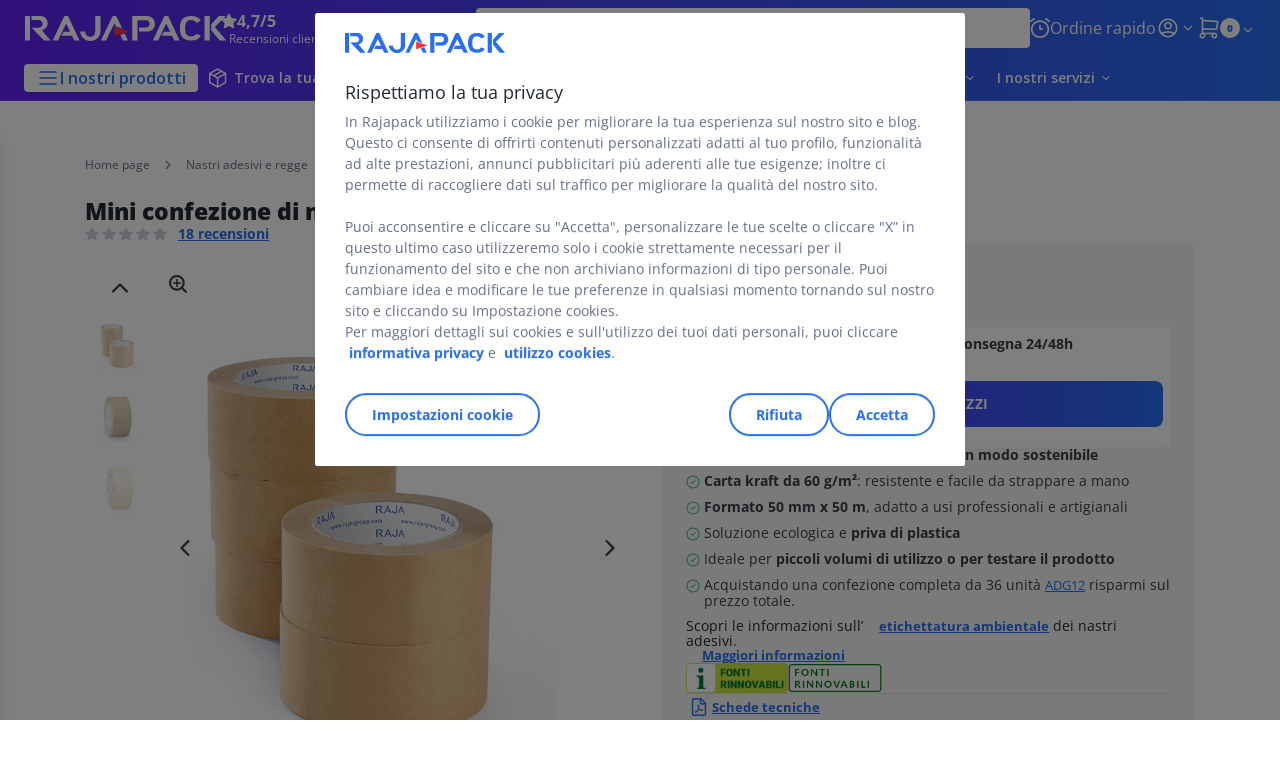

--- FILE ---
content_type: text/html;charset=utf-8
request_url: https://www.rajapack.it/nastri-adesivi-regge/nastri-adesivi-in-carta/nastri-carta/mini-confezione-da-6-nastri-adesivi-in-carta-raja_PDT361580.html
body_size: 63795
content:
<!DOCTYPE html><html lang="it">
<head>
<meta charset="utf-8">
<meta http-equiv="X-UA-Compatible" content="IE=edge">
<meta name="localeID" content="it_IT" />
<meta name="viewport" content="width=device-width, height=device-height, initial-scale=1.0, user-scalable=no, minimum-scale=1.0, maximum-scale=1.0"><meta name="robots" content="index,follow" /><meta name="description" content="Nastri in carta kraft RAJA 50 mm x 50 m in mini confezione. Ecologici e resistenti, ideali per imballaggi. Ordina online, consegna in 24&#47;48h." /><meta name="keywords" content="" /><title>Mini confezione di nastri adesivi in carta kraft | RAJAPACK</title><script type="text/javascript">/*
 Copyright and licenses see https://www.dynatrace.com/company/trust-center/customers/reports/ */
(function(){function ab(){var ta;(ta=void 0===bb.dialogArguments&&navigator.cookieEnabled)||(document.cookie="__dTCookie=1;SameSite=Lax",ta=document.cookie.includes("__dTCookie"),ta=(document.cookie="__dTCookie=1; expires=Thu, 01-Jan-1970 00:00:01 GMT",ta));return ta}function Fa(){if(ab()){var ta=bb.dT_,Ga=null==ta?void 0:ta.platformPrefix,fb;if(fb=!ta||Ga){var Xa;fb=(null===(Xa=document.currentScript)||void 0===Xa?void 0:Xa.getAttribute("data-dtconfig"))||"app=8cb3db67919984f5|cors=1|owasp=1|featureHash=ANVfhqrux|rdnt=1|uxrgce=1|cuc=jrhe3xzz|mel=100000|expw=1|md=mdcc1=bdataLayer[0].user.emailHash|lastModification=1767918181180|tp=500,50,0|srbbv=2|agentUri=/INTERSHOP/static/WFS/RAJA-IT-Site/ruxitagentjs_ANVfhqrux_10327251022105625.js|reportUrl=https://bf57020vgf.bf.dynatrace.com/bf|auto=1|domain=rajapack.it|rid=RID_-130295144|rpid=-966879661";
fb=(Xa=null==ta?void 0:ta.minAgentVersion)&&"10327251022105625"<`${Xa}`?(console.log("[CookiePrefix/initConfig] Min agent version detected, and javascript agent is older - the javascript agent will not be initialized!"),!1):Ga&&!fb.includes(`cuc=${Ga}`)?(console.log(`[CookiePrefix/initConfig] value of platformPrefix [${Ga}] does not match the "cuc" value in the current config - initConfig will not initialize!`),!1):!0}fb&&(ta={cfg:"app=8cb3db67919984f5|cors=1|owasp=1|featureHash=ANVfhqrux|rdnt=1|uxrgce=1|cuc=jrhe3xzz|mel=100000|expw=1|md=mdcc1=bdataLayer[0].user.emailHash|lastModification=1767918181180|tp=500,50,0|srbbv=2|agentUri=/INTERSHOP/static/WFS/RAJA-IT-Site/ruxitagentjs_ANVfhqrux_10327251022105625.js|reportUrl=https://bf57020vgf.bf.dynatrace.com/bf|auto=1|domain=rajapack.it|rid=RID_-130295144|rpid=-966879661",
iCE:ab,platformCookieOffset:null==ta?void 0:ta.platformCookieOffset},Ga&&(ta.platformPrefix=Ga),bb.dT_=ta)}}function Ya(ta){return"function"==typeof ta}function hb(){let ta=window.performance;return ta&&Ba&&Va&&!!ta.timeOrigin&&Ya(ta.now)&&Ya(ta.getEntriesByType)&&Ya(ta.getEntriesByName)&&Ya(ta.setResourceTimingBufferSize)&&Ya(ta.clearResourceTimings)}this.dT_&&dT_.prm&&dT_.prm();var bb="undefined"!=typeof globalThis?globalThis:"undefined"!=typeof window?window:void 0,Va="function"==typeof PerformanceResourceTiming||
"object"==typeof PerformanceResourceTiming,Ba="function"==typeof PerformanceNavigationTiming||"object"==typeof PerformanceNavigationTiming;if((!("documentMode"in document)||Number.isNaN(document.documentMode))&&hb()){let ta=bb.dT_;!ta||!ta.cfg&&ta.platformPrefix?Fa():ta.gCP||(bb.console.log("Duplicate agent injection detected, turning off redundant initConfig."),ta.di=1)}})();
(function(){function ab(){let f=0;try{f=Math.round(Qa.performance.timeOrigin)}catch(p){}if(0>=f||Number.isNaN(f)||!Number.isFinite(f))de.push({severity:"Warning",type:"ptoi",text:`performance.timeOrigin is invalid, with a value of [${f}]. Falling back to performance.timing.navigationStart`}),f=Ne;return zd=f,Ue=Fa,zd}function Fa(){return zd}function Ya(){return Ue()}function hb(){let f=0;try{f=Math.round(Qa.performance.now())}catch(p){}return 0>=f||Number.isNaN(f)||!Number.isFinite(f)?Date.now()-
Ue():f}function bb(f,p){if(!p)return"";var y=f+"=";f=p.indexOf(y);if(0>f)return"";for(;0<=f;){if(0===f||" "===p.charAt(f-1)||";"===p.charAt(f-1))return y=f+y.length,f=p.indexOf(";",f),0<=f?p.substring(y,f):p.substring(y);f=p.indexOf(y,f+y.length)}return""}function Va(f){return bb(f,document.cookie)}function Ba(){}function ta(f,p=[]){var y;if(!f||"object"!=typeof f&&"function"!=typeof f)return!1;let L="number"!=typeof p?p:[],U=null,wa=[];switch("number"==typeof p?p:5){case 0:U="Array";break;case 1:U=
"Boolean";break;case 2:U="Number";break;case 3:U="String";break;case 4:U="Function";break;case 5:U="Object";break;case 6:U="Date";wa.push("getTime");break;case 7:U="Error";wa.push("name","message");break;case 8:U="Element";break;case 9:U="HTMLElement";break;case 10:U="HTMLImageElement";wa.push("complete");break;case 11:U="PerformanceEntry";break;case 13:U="PerformanceResourceTiming";break;case 14:U="PerformanceNavigationTiming";break;case 15:U="CSSRule";wa.push("cssText","parentStyleSheet");break;
case 16:U="CSSStyleSheet";wa.push("cssRules","insertRule");break;case 17:U="Request";wa.push("url");break;case 18:U="Response";wa.push("ok","status","statusText");break;case 19:U="Set";wa.push("add","entries","forEach");break;case 20:U="Map";wa.push("set","entries","forEach");break;case 21:U="Worker";wa.push("addEventListener","postMessage","terminate");break;case 22:U="XMLHttpRequest";wa.push("open","send","setRequestHeader");break;case 23:U="SVGScriptElement";wa.push("ownerSVGElement","type");break;
case 24:U="HTMLMetaElement";wa.push("httpEquiv","content","name");break;case 25:U="HTMLHeadElement";break;case 26:U="ArrayBuffer";break;case 27:U="ShadowRoot",wa.push("host","mode")}let {Pe:db,af:Lb}={Pe:U,af:wa};if(!db)return!1;p=Lb.length?Lb:L;if(!L.length)try{if(Qa[db]&&f instanceof Qa[db]||Object.prototype.toString.call(f)==="[object "+db+"]")return!0;if(f&&f.nodeType&&1===f.nodeType){let Ub=null===(y=f.ownerDocument.defaultView)||void 0===y?void 0:y[db];if("function"==typeof Ub&&f instanceof
Ub)return!0}}catch(Ub){}for(let Ub of p)if("string"!=typeof Ub&&"number"!=typeof Ub&&"symbol"!=typeof Ub||!(Ub in f))return!1;return!!p.length}function Ga(f,p,y,L){"undefined"==typeof L&&(L=Xa(p,!0));"boolean"==typeof L&&(L=Xa(p,L));f===Qa?we&&we(p,y,L):ee&&ta(f,21)?Ge.call(f,p,y,L):f.addEventListener&&(f===Qa.document||f===Qa.document.documentElement?gh.call(f,p,y,L):we.call(f,p,y,L));L=!1;for(let U=Ad.length;0<=--U;){let wa=Ad[U];if(wa.object===f&&wa.event===p&&wa.Y===y){L=!0;break}}L||Ad.push({object:f,
event:p,Y:y})}function fb(f,p,y,L){for(let U=Ad.length;0<=--U;){let wa=Ad[U];if(wa.object===f&&wa.event===p&&wa.Y===y){Ad.splice(U,1);break}}"undefined"==typeof L&&(L=Xa(p,!0));"boolean"==typeof L&&(L=Xa(p,L));f===Qa?Bf&&Bf(p,y,L):f.removeEventListener&&(f===Qa.document||f===Qa.document.documentElement?Qg.call(f,p,y,L):Bf.call(f,p,y,L))}function Xa(f,p){let y=!1;try{if(we&&Vh.includes(f)){let L=Object.defineProperty({},"passive",{get(){y=!0}});we("test",Ba,L)}}catch(L){}return y?{passive:!0,capture:p}:
p}function Ca(){let f=Ad;for(let p=f.length;0<=--p;){let y=f[p];fb(y.object,y.event,y.Y)}Ad=[]}function ja(f){return"function"==typeof f}function ya(f){if(f&&void 0!==f[qg])return f[qg];let p=ja(f)&&/{\s+\[native code]/.test(Function.prototype.toString.call(f));return f&&(f[qg]=p),p}function ua(f,p,...y){return void 0!==Function.prototype.bind&&ya(Function.prototype.bind)?Function.prototype.bind.call(f,p,...y):function(...L){return f.apply(p,(y||[]).concat(Array.prototype.slice.call(arguments)||[]))}}
function R(){if(Of){let f=new Of;if(Kd)for(let p of Rg)void 0!==Kd[p]&&(f[p]=ua(Kd[p],f));return f}return new Qa.XMLHttpRequest}function aa(){return zc()}function xa(f,p,...y){function L(){delete Rd[U];f.apply(this,arguments)}let U,wa=He;return"apply"in wa?(y.unshift(L,p),U=wa.apply(Qa,y)):U=wa(L,p),Rd[U]=!0,U}function N(f){delete Rd[f];let p=ke;"apply"in p?p.call(Qa,f):p(f)}function Y(f){xe.push(f)}function ka(f){let p=xe.length;for(;p--;)if(xe[p]===f){xe.splice(p,1);break}}function Sa(){return xe}
function O(f,p){return Gd(f,p)}function ea(f){Sd(f)}function fa(f,p){if(!Pf||!Qf)return"";f=new Pf([f],{type:p});return Qf(f)}function S(f,p){return mf?new mf(f,p):void 0}function C(f){"function"==typeof f&&rg.push(f)}function V(){return rg}function la(){return Ne}function M(f){function p(...y){if("number"!=typeof y[0]||!Rd[y[0]])try{return f.apply(this,y)}catch(L){return f(y[0])}}return p[Wh]=f,p}function oa(){return de}function sa(){Ue=ab;zc=()=>Math.round(Ue()+hb());(Number.isNaN(zc())||0>=zc()||
!Number.isFinite(zc()))&&(zc=()=>Date.now())}function Ta(){Ie&&(Qa.clearTimeout=ke,Qa.clearInterval=Sd,Ie=!1)}function nb(f){f=encodeURIComponent(f);let p=[];if(f)for(let y=0;y<f.length;y++){let L=f.charAt(y);p.push(Cf[L]||L)}return p.join("")}function cb(f){return f.includes("^")&&(f=f.split("^^").join("^"),f=f.split("^dq").join('"'),f=f.split("^rb").join(">"),f=f.split("^lb").join("<"),f=f.split("^p").join("|"),f=f.split("^e").join("="),f=f.split("^s").join(";"),f=f.split("^c").join(","),f=f.split("^bs").join("\\")),
f}function tb(){return le}function Eb(f){le=f}function Qb(f){let p=Oa("rid"),y=Oa("rpid");p&&(f.rid=p);y&&(f.rpid=y)}function Vb(f){if(f=f.xb){f=cb(f);try{le=new RegExp(f,"i")}catch(p){}}else le=void 0}function Zb(f){return"n"===f||"s"===f||"l"===f?`;SameSite=${Sg[f]}`:""}function ia(f,p,y){let L=1,U=0;do document.cookie=f+'=""'+(p?";domain="+p:"")+";path="+y.substring(0,L)+"; expires=Thu, 01 Jan 1970 00:00:01 GMT;",L=y.indexOf("/",L),U++;while(-1!==L&&5>U)}function za(f,p=document.cookie){return bb(f,
p)}function Ob(f){var p;return function(){if(p)return p;var y,L,U,wa,db=-1!==Rf?Rf:(null===(L=null===(y=Qa.dT_)||void 0===y?void 0:y.scv)||void 0===L?void 0:L.call(y,"postfix"))||(null===(wa=null===(U=Qa.dT_)||void 0===U?void 0:U.gCP)||void 0===wa?void 0:wa.call(U));y=(y=(Rf=db,db))?"".concat(f).concat(y):f;return p=y,y}}function Ac(){let f=(document.domain||location.hostname||"").split(".");return 1>=f.length?[]:f}function qb(f,p){p=`dTValidationCookieValue;path=/;domain=${f}${Zb(p)}`;return document.cookie=
`${nf()}=${p}`,za(nf())?(ia(nf(),f,"/"),!0):!1}function kc(){var f=Tg.dT_.scv("agentUri");if(!f)return"ruxitagentjs";f=f.substring(f.lastIndexOf("/")+1);return f.includes("_")?f.substring(0,f.indexOf("_")):f}function Bb(){return Qa.dT_}function Fb(f){ca("eao")?ye=f:Qa.console.log(`${Sf} App override configuration is not enabled! The provided app config callback method will not be invoked!`)}function fc(f){let p=navigator.userAgent;if(!p)return null;let y=p.indexOf("DTHybrid/1.0");return-1===y?null:
(f=p.substring(y).match(new RegExp(`(^|\\s)${f}=([^\\s]+)`)))?f[2]:null}function Q(){return navigator.userAgent.includes("Googlebot")||navigator.userAgent.includes("AdsBot-Google")}function X(f){let p=f,y=Math.pow(2,32);return function(){return p=(1664525*p+1013904223)%y,p/y}}function Ka(f,p){return Number.isNaN(f)||Number.isNaN(p)?Math.floor(33*td()):Math.floor(td()*(p-f+1))+f}function ba(f){if(Number.isNaN(f)||0>f)return"";var p=Qa.crypto;if(p&&!Q())p=p.getRandomValues(new Uint8Array(f));else{p=
[];for(var y=0;y<f;y++)p.push(Ka(0,32))}f=Array(f);for(y=0;y<p.length;y++){let L=Math.abs(p[y]%32);f.push(String.fromCharCode(L+(9>=L?48:55)))}return f.join("")}function $a(f=!0){Ve=f}function lb(){return Td}function Na(){let f=Qa.dT_;try{let U=Qa.parent;for(;U&&U!==Qa;){let wa=U.dT_;var p;if(p=!!(wa&&"ea"in wa)&&"10327251022105625"===wa.version){var y=f,L=wa;let db=!y.bcv("ac")||y.scv("app")===L.scv("app"),Lb=y.scv("postfix"),Ub=L.scv("postfix");p=db&&Lb===Ub}if(p)return wa.tdto();U=U!==U.parent?
U.parent:void 0}}catch(U){}return f}function dc(f,p="",y){var L=f.indexOf("h"),U=f.indexOf("v"),wa=f.indexOf("e");let db=f.substring(f.indexOf("$")+1,L);L=-1!==U?f.substring(L+1,U):f.substring(L+1);!p&&-1!==U&&(-1!==wa?p=f.substring(U+1,wa):p=f.substring(U+1));f=null;y||(U=Number.parseInt(db.split("_")[0]),wa=zc()%We,y=(wa<U&&(wa+=We),U+9E5>wa));return y&&(f={frameId:db,actionId:"-"===L?"-":Number.parseInt(L),visitId:""}),{visitId:p,Cd:f}}function Hb(f,p,y){var L=Ja("pcl");L=f.length-L;0<L&&f.splice(0,
L);L=Bd(za(Ed(),y));let U=[],wa=L?`${L}$`:"";for(db of f)"-"!==db.actionId&&U.push(`${wa}${db.frameId}h${db.actionId}`);f=U.join("p");var db=(f||(Ve&&(Bc(!0,"a",y),$a(!1)),f+=`${L}$${Td}h-`),f+=`v${p||ha(y)}`,f+="e0",f);vc(of(),db,void 0,ca("ssc"))}function Xb(f,p=document.cookie){var y=za(of(),p);p=[];if(y&&"-"!==y){var L=y.split("p");y="";for(let U of L)L=dc(U,y,f),y=L.visitId,L.Cd&&p.push(L.Cd);for(let U of p)U.visitId=y}return p}function wc(f,p){let y=document.cookie;p=Xb(p,y);let L=!1;for(let U of p)U.frameId===
Td&&(U.actionId=f,L=!0);L||p.push({frameId:Td,actionId:f,visitId:""});Hb(p,void 0,y)}function mc(){return Hd}function ib(f,p){try{Qa.localStorage.setItem(f,p)}catch(y){}}function w(f){try{Qa.localStorage.removeItem(f)}catch(p){}}function x(f){try{return Qa.localStorage.getItem(f)}catch(p){}return null}function r(f,p=document.cookie||""){return p.split(f+"=").length-1}function E(f,p){var y=r(f,p);if(1<y){p=Oa("domain")||Qa.location.hostname;let L=Qa.location.hostname,U=Qa.location.pathname,wa=0,db=
0;ud.add(f);do{let Lb=L.substring(wa);if(Lb!==p||"/"!==U){ia(f,Lb===p?"":Lb,U);let Ub=r(f);Ub<y&&(ud.add(Lb),y=Ub)}wa=L.indexOf(".",wa)+1;db++}while(0!==wa&&10>db&&1<y);Oa("domain")&&1<y&&ia(f,"",U)}}function T(){var f=document.cookie;E(of(),f);E(Ed(),f);E(od(),f);f=ud.size;0<f&&f!==Xe&&(Xe=f,de.push({severity:"Error",type:"dcn",text:`Duplicate cookie name${1!==f?"s":""} detected: ${Array.from(ud).join(",")}`}))}function P(){ud=new Set;T();Y(function(f,p,y,L){0===ud.size||p||(f.av(L,"dCN",Array.from(ud).join(",")),
ud.clear(),Xe=0)})}function ha(f){return na(f)||Bc(!0,"c",f)}function na(f){if(J(f)<=zc())return Bc(!0,"t",f);let p=yc(f);if(p){let y=hh.exec(p);f=y&&3===y.length&&32===y[1].length&&!Number.isNaN(Number.parseInt(y[2]))?(Sb(Cd(),p),p):Bc(!0,"i",f)}else f=Bc(!0,"c",f);return f}function Da(f,p){var y=zc();p=Gc(p).kc;f&&(p=y);$c(y+Ye+"|"+p);ad()}function pb(f){let p="t"+(zc()-J(f));Bc(!0,p,f)}function yc(f){var p,y;return null!==(y=null===(p=Xb(!0,f)[0])||void 0===p?void 0:p.visitId)&&void 0!==y?y:qc(Cd())}
function Hc(){let f=ba(Ld);try{f=f.replace(/\d/g,function(p){p=.1*Number.parseInt(p);return String.fromCharCode(Math.floor(25*p+65))})}catch(p){throw ta(p,7),p;}return f+="-0",f}function Cc(f,p){let y=Xb(!1,p);Hb(y,f,p);Sb(Cd(),f);Da(!0)}function dd(f,p,y){return Bc(f,p,y)}function Bc(f,p,y){f&&(Oe=!0);f=yc(y);y=Hc();Cc(y);if(yc(document.cookie))for(let L of Md)L(y,Oe,p,f);return y}function Ec(f){Md.push(f)}function Lc(f){f=Md.indexOf(f);-1!==f&&Md.splice(f)}function ad(f){pf&&N(pf);pf=xa(Xc,J(f)-
zc())}function Xc(){let f=document.cookie;return J(f)<=zc()?(sb(pb,[f]),!0):(I(ad),!1)}function $c(f){let p=ua(vc,null,od(),f,void 0,ca("ssc"));p();let y=za(od());""!==y&&f!==y&&(T(),p(),f===za(od())||sg||(de.push({severity:"Error",type:"dcn",text:"Could not sanitize cookies"}),sg=!0));Sb(od(),f)}function id(f,p){p=za(f,p);return p||(p=qc(f)||""),p}function jd(){var f=na()||"";Sb(Cd(),f);f=id(od());$c(f);w(Cd());w(od())}function Gc(f){let p={Zc:0,kc:0};if(f=id(od(),f))try{let y=f.split("|");2===y.length&&
(p.Zc=Number.parseInt(y[0]),p.kc=Number.parseInt(y[1]))}catch(y){}return p}function J(f){f=Gc(f);return Math.min(f.Zc,f.kc+Df)}function W(f){Ye=f}function D(){let f=Oe;return Oe=!1,f}function ra(){Xc()||Da(!1)}function Ia(){if(ca("nsfnv")){var f=za(Ed());if(!f.includes(`${Ze}-`)){let p=Ea(f).serverId;f=f.replace(`${Ze}${p}`,`${Ze}${`${-1*Ka(2,me)}`.replace("-","-2D")}`);pd(f)}}}function Pa(){I(function(){if(!ed()){let f=-1*Ka(2,me),p=ba(Ld);pd(`v_4${Ze}${`${f}`.replace("-","-2D")}_sn_${p}`)}},!0);
Ec(Ia)}function Ea(f){var p;let y={},L={sessionId:"",serverId:"",overloadState:0,appState:y};var U=f.split($e);if(2<U.length&&0===U.length%2){f=+U[1];if(Number.isNaN(f)||3>f)return L;f={};for(var wa=2;wa<U.length;wa++){let db=U[wa];db.startsWith(Tf)?y[db.substring(6).toLowerCase()]=+U[wa+1]:f[db]=U[wa+1];wa++}f.sn?(U=f.sn,L.sessionId=U.length===Ld||12>=U.length?U:""):L.sessionId="hybrid";if(f.srv){a:{U=f.srv.replace("-2D","-");if(!Number.isNaN(+U)&&(wa=Number.parseInt(U),wa>=-me&&wa<=me))break a;
U=""}L.serverId=U}U=+f.ol;1===U&&ob(pc());0<=U&&2>=U&&(L.overloadState=U);f=+f.prv;Number.isNaN(f)||(L.privacyState=1>f||4<f?1:f);f=null===(p=Oa("app"))||void 0===p?void 0:p.toLowerCase();p=y[f];!Number.isNaN(p)&&0===p&&ob(pc())}return L}function ob(f){let p=Bb();f||(p.disabled=!0,p.overloadPrevention=!0)}function Ua(){if(yb()||Qa.dynatraceMobile){let f=Va("dtAdkSettings")||fc("dtAdkSettings")||"";return Ea(f).privacyState||null}return null}function yb(){var f,p;let y=Qa.MobileAgent;if(y)return y;
let L=null===(p=null===(f=Qa.webkit)||void 0===f?void 0:f.messageHandlers)||void 0===p?void 0:p.MobileAgent;if(L)return{incrementActionCount:()=>L.postMessage({api:"incrementActionCount"})}}function sb(f,p){return!Wb()||Bb().overloadPrevention&&!pc()?null:f.apply(this,p)}function Wb(){let f=Ua();return 2===f||1===f?!1:!ca("coo")||ca("cooO")||pc()}function Yb(f,p){try{Qa.sessionStorage.setItem(f,p)}catch(y){}}function Sb(f,p){sb(Yb,[f,p])}function qc(f){try{return Qa.sessionStorage.getItem(f)}catch(p){}return null}
function Ic(f){try{Qa.sessionStorage.removeItem(f)}catch(p){}}function tc(f){document.cookie=f+'="";path=/'+(Oa("domain")?";domain="+Oa("domain"):"")+"; expires=Thu, 01 Jan 1970 00:00:01 GMT;"}function Dc(f,p,y,L){p||0===p?(p=(p+"").replace(/[\n\r;]/g,"_"),f=f+"="+p+";path=/"+(Oa("domain")?";domain="+Oa("domain"):""),y&&(f+=";expires="+y.toUTCString()),f+=Zb(Oa("cssm")),L&&"https:"===location.protocol&&(f+=";Secure"),document.cookie=f):tc(f)}function vc(f,p,y,L){sb(Dc,[f,p,y,L])}function Dd(f){return!!f.includes("v_4")}
function md(f){f=za(Ed(),f);f||(f=(f=qc(Ed()))&&Dd(f)?(pd(f),f):"");return Dd(f)?f:""}function pd(f){vc(Ed(),f,void 0,ca("ssc"))}function vd(f){return(f=f||md())?Ea(f):{sessionId:"",serverId:"",overloadState:0,appState:{}}}function Bd(f){return vd(f).serverId}function ed(f){return vd(f).sessionId}function pc(){return navigator.userAgent.includes(Nd)}function ze(f){let p={};f=f.split("|");for(let y of f)f=y.split("="),2===f.length&&(p[f[0]]=decodeURIComponent(f[1].replace(/\+/g," ")));return p}function A(){let f=
kc();return(f.indexOf("dbg")===f.length-3?f.substring(0,f.length-3):f)+"_"+Oa("app")+"_Store"}function B(f,p={},y){f=f.split("|");for(var L of f){f=L;let U=L.indexOf("="),wa;-1===U?(wa=f,p[wa]="1"):(f=L.substring(0,U),wa=f,p[wa]=L.substring(U+1,L.length))}!y&&(y=p.spc)&&(L=document.createElement("textarea"),L.innerHTML=y,p.spc=L.value);return p}function F(f){var p;return null!==(p=ic[f])&&void 0!==p?p:Ud[f]}function ca(f){f=F(f);return"false"===f||"0"===f?!1:!!f}function Ja(f){var p=F(f);p=Number.parseInt(p);
return Number.isNaN(p)&&(p=Ud[f]),p}function Oa(f){if("app"===f){a:{try{if(ye){var p=ye();if(p&&"string"==typeof p&&qf.test(p)){var y=p;break a}Qa.console.log(`${Sf} Registered app config callback method did not return a string in the correct app id format ${qf} The default app ID will be used instead! Got value: ${p}`)}}catch(L){Qa.console.log(`${Sf} Failed to execute the registered app config callback method! The default app ID will be used instead!`,L)}y=void 0}if(y)return y}return(F(f)||"")+""}
function jb(f,p){ic[f]=p+""}function xb(f){return ic=f,ic}function Cb(f){let p=ic[f];p&&(ic[f]=p.includes("#"+f.toUpperCase())?"":p)}function Ib(f){var p=f.agentUri;null!=p&&p.includes("_")&&(p=/([A-Za-z]*)\d{0,4}_(\w*)_\d+/g.exec(p))&&p.length&&2<p.length&&(f.featureHash=p[2])}function $b(f){var p=Bb().platformCookieOffset;if("number"==typeof p){a:{var y=Oa("cssm");var L=Ac();if(L.length)for(p=L.slice(p);p.length;){if(qb(p.join("."),y)){y=p.join(".");break a}p.shift()}y=""}y&&(f.domain=y)}else if(y=
f.domain||"",p=(p=location.hostname)&&y?p===y||p.includes("."+y,p.length-("."+y).length):!0,!y||!p){f.domainOverride||(f.domainOriginal=f.domain||"",f.domainOverride=`${location.hostname},${y}`,delete f.domain);a:{L=Oa("cssm");let wa=Ac().reverse();if(wa.length){var U=wa[0];for(let db=1;db<=wa.length;db++){if(qb(U,L)){L=U;break a}let Lb=wa[db];Lb&&(U=`${Lb}.${U}`)}}L=""}L&&(f.domain=L);p||de.push({type:"dpi",severity:"Warning",text:`Configured domain "${y}" is invalid for current location "${location.hostname}". Agent will use "${f.domain}" instead.`})}}
function m(f,p){$b(f);let y=ic.pVO;(y&&(f.pVO=y),p)||(f.bp=(f.bp||Ud.bp)+"")}function t(f,p){if(null==f||!f.attributes)return p;let y=p;var L=f.attributes.getNamedItem("data-dtconfig");if(!L)return y;f=f.src;L=L.value;let U={};ic.legacy="1";var wa=/([A-Za-z]*)_(\w*)_(\d+)/g;let db=null;wa=(f&&(db=wa.exec(f),null!=db&&db.length&&(U.agentUri=f,U.featureHash=db[2],U.agentLocation=f.substring(0,f.indexOf(db[1])-1),U.buildNumber=db[3])),L&&B(L,U,!0),$b(U),U);if(!p)y=wa;else if(!wa.syntheticConfig)return wa;
return y}function u(){return ic}function G(f){return Ud[f]===F(f)}function I(f,p=!1){Wb()?f():p?tg.push(f):ug.push(f)}function ma(){if(!ca("coo")||Wb())return!1;for(let f of ug)xa(f,0);ug=[];jb("cooO",!0);for(let f of tg)f();return tg.length=0,!0}function pa(){if(!ca("coo")||!Wb())return!1;jb("cooO",!1);tc(Ed());tc(of());tc(vg());tc("dtAdk");tc(Yc());tc(od());try{Ic(Cd()),Ic(od()),w(Cd()),w(od()),Ic(Yc()),Ic(Ed()),w(A()),w("dtAdk")}catch(f){}return!0}function Ma(){var f=za(Yc());if(!f||45!==(null==
f?void 0:f.length))if(f=x(Yc())||qc(Yc()),45!==(null==f?void 0:f.length)){ih=!0;let p=zc()+"";f=(p+=ba(45-p.length),p)}return Wa(f),f}function Wa(f){let p;if(ca("dpvc")||ca("pVO"))Sb(Yc(),f);else{p=new Date;var y=p.getMonth()+Math.min(24,Math.max(1,Ja("rvcl")));p.setMonth(y);y=Yc();sb(ib,[y,f])}vc(Yc(),f,p,ca("ssc"))}function gb(){return ih}function rb(f){let p=za(Yc());tc(Yc());Ic(Yc());w(Yc());jb("pVO",!0);Wa(p);f&&sb(ib,["dt-pVO","1"]);jd()}function zb(){w("dt-pVO");ca("pVO")&&(jb("pVO",!1),Ma());
Ic(Yc());jd()}function hc(f,p,y,L,U,wa){let db=document.createElement("script");db.setAttribute("src",f);p&&db.setAttribute("defer","defer");y&&(db.onload=y);L&&(db.onerror=L);U&&db.setAttribute("id",U);if(f=wa){var Lb;f=null!=(null===(Lb=document.currentScript)||void 0===Lb?void 0:Lb.attributes.getNamedItem("integrity"))}f&&db.setAttribute("integrity",wa);db.setAttribute("crossorigin","anonymous");wa=document.getElementsByTagName("script")[0];wa.parentElement.insertBefore(db,wa)}function nc(f){return Uf+
"/"+Pe+"_"+f+"_"+(Ja("buildNumber")||Bb().version)+".js"}function Mc(){}function Oc(f,p){return function(){f.apply(p,arguments)}}function Mb(f){if(!(this instanceof Mb))throw new TypeError("Promises must be constructed via new");if("function"!=typeof f)throw new TypeError("not a function");this.oa=0;this.Ob=!1;this.qa=void 0;this.Da=[];jh(f,this)}function kd(f,p){for(;3===f.oa;)f=f.qa;0===f.oa?f.Da.push(p):(f.Ob=!0,Mb.qb(function(){var y=1===f.oa?p.Gb:p.Hb;if(null===y)(1===f.oa?Vd:Ae)(p.promise,f.qa);
else{try{var L=y(f.qa)}catch(U){Ae(p.promise,U);return}Vd(p.promise,L)}}))}function Vd(f,p){try{if(p===f)throw new TypeError("A promise cannot be resolved with itself.");if(p&&("object"==typeof p||"function"==typeof p)){var y=p.then;if(p instanceof Mb){f.oa=3;f.qa=p;wg(f);return}if("function"==typeof y){jh(Oc(y,p),f);return}}f.oa=1;f.qa=p;wg(f)}catch(L){Ae(f,L)}}function Ae(f,p){f.oa=2;f.qa=p;wg(f)}function wg(f){2===f.oa&&0===f.Da.length&&Mb.qb(function(){f.Ob||Mb.Ub(f.qa)});for(var p=0,y=f.Da.length;p<
y;p++)kd(f,f.Da[p]);f.Da=null}function Xh(f,p,y){this.Gb="function"==typeof f?f:null;this.Hb="function"==typeof p?p:null;this.promise=y}function jh(f,p){var y=!1;try{f(function(L){y||(y=!0,Vd(p,L))},function(L){y||(y=!0,Ae(p,L))})}catch(L){y||(y=!0,Ae(p,L))}}function xg(){return yg.qb=function(f){if("string"==typeof f)throw Error("Promise polyfill called _immediateFn with string");f()},yg.Ub=()=>{},yg}function Ef(){var f;(f=void 0===Qa.dialogArguments&&navigator.cookieEnabled)||(document.cookie="__dTCookie=1;SameSite=Lax",
f=document.cookie.includes("__dTCookie"),f=(document.cookie="__dTCookie=1; expires=Thu, 01-Jan-1970 00:00:01 GMT",f));return f}function zg(){var f,p;try{null===(p=null===(f=yb())||void 0===f?void 0:f.incrementActionCount)||void 0===p||p.call(f)}catch(y){}}function Vf(){let f=Qa.dT_;Qa.dT_={di:0,version:"10327251022105625",cfg:f?f.cfg:"",iCE:f?Ef:function(){return navigator.cookieEnabled},ica:1,disabled:!1,disabledReason:"",overloadPrevention:!1,gAST:la,ww:S,stu:fa,nw:aa,st:xa,si:O,aBPSL:Y,rBPSL:ka,
gBPSL:Sa,aBPSCC:C,gBPSCC:V,buildType:"dynatrace",gSSV:qc,sSSV:Sb,rSSV:Ic,rvl:w,iVSC:Dd,p3SC:Ea,dC:tc,sC:vc,esc:nb,gSId:Bd,gDtc:ed,gSC:md,sSC:pd,gC:Va,cRN:Ka,cRS:ba,cfgO:u,pCfg:ze,pCSAA:B,cFHFAU:Ib,sCD:m,bcv:ca,ncv:Ja,scv:Oa,stcv:jb,rplC:xb,cLSCK:A,gFId:lb,gBAU:nc,iS:hc,eWE:I,oEIEWA:sb,eA:ma,dA:pa,iNV:gb,gVID:Ma,dPV:rb,ePV:zb,sVIdUP:$a,sVTT:W,sVID:Cc,rVID:na,gVI:ha,gNVIdN:dd,gARnVF:D,cAUV:ra,uVT:Da,aNVL:Ec,rNVL:Lc,gPC:Xb,cPC:wc,sPC:Hb,clB:Ta,ct:N,aRI:Qb,iXB:Vb,gXBR:tb,sXBR:Eb,de:cb,iEC:zg,rnw:hb,gto:Ya,
ael:Ga,rel:fb,sup:Xa,cuel:Ca,iAEPOO:Wb,iSM:pc,gxwp:R,iIO:ta,prm:xg,cI:ea,gidi:oa,iDCV:G,gCF:za,gPSMB:Ua,lvl:x,gCP:null!=f&&f.platformPrefix?function(){return f.platformPrefix||""}:void 0,platformCookieOffset:null==f?void 0:f.platformCookieOffset,tdto:Na,gFLAI:mc,rACC:Fb,gAN:kc,gAFUA:fc}}function Yh(){xg();var f;Of=Qa.XMLHttpRequest;var p=null===(f=Qa.XMLHttpRequest)||void 0===f?void 0:f.prototype;if(p){Kd={};for(let L of Rg)void 0!==p[L]&&(Kd[L]=p[L])}we=Qa.addEventListener;Bf=Qa.removeEventListener;
gh=Qa.document.addEventListener;Qg=Qa.document.removeEventListener;He=Qa.setTimeout;Gd=Qa.setInterval;Ie||(ke=Qa.clearTimeout,Sd=Qa.clearInterval);f=Ef?Ef():navigator.cookieEnabled;var y;p=za("dtAdkSettings")||(null===(y=ne)||void 0===y?void 0:y.getItem("dtAdkSettings"))||fc("dtAdkSettings")||"";y=1===(Ea(p).overloadState||null);if(f){if(y)return!1}else return!1;return!0}function af(...f){Qa.console.log.apply(Qa.console,f)}this.dT_&&dT_.prm&&dT_.prm();var Tg="undefined"!=typeof window?window:self,
Qa="undefined"!=typeof globalThis?globalThis:"undefined"!=typeof window?window:void 0,ke,Sd,He,Gd,zd,Ue,Wh=Symbol.for("dt_2");Symbol.for("dt_3");var we,Bf,gh,Qg,ee=Qa.Worker,Ge=ee&&ee.prototype.addEventListener,Ad=[],Vh=["touchstart","touchend","scroll"],qg=Symbol.for("dt2-isNativeFunction"),Of,Rg="abort getAllResponseHeaders getResponseHeader open overrideMimeType send setRequestHeader".split(" "),Kd,mf=Qa.Worker,Pf=Qa.Blob,Qf=Qa.URL&&Qa.URL.createObjectURL,Ie=!1,xe,rg=[],de=[],Ne,ne,Rd={},zc,Cf=
{"!":"%21","~":"%7E","*":"%2A","(":"%28",")":"%29","'":"%27",hg:"%24",";":"%3B",",":"%2C"},le,Sg={l:"Lax",s:"Strict",n:"None"},Rf=-1,of=Ob("dtPC"),Ed=Ob("dtCookie"),od=Ob("rxvt"),Yc=Ob("rxVisitor"),nf=Ob("dTValidationCookie"),vg=Ob("dtSa"),Ud,Sf="[Dynatrace RUM JavaScript]",qf=/^[\da-f]{12,16}$/,ye,td,Be,Ve=!1,Td,We=6E8,Hd,Ld=32,Cd=Ob("rxvisitid"),ud,Xe=0,hh=/([A-Z]+)-(\d+)/,Md=[],Ye,Df,Oe=!1,pf,sg=!1,$e="_",me=32768,Ze=`${$e}srv${$e}`,Tf="app-3A",Nd="RuxitSynthetic",Zh=/c(\w+)=([^ ]+(?: (?!c?\w+=)[^ ()c]+)*)/g,
ic={},ug=[],tg=[],ih=!1,Wf,Uf,Pe,$h=setTimeout;Mb.prototype.catch=function(f){return this.then(null,f)};Mb.prototype.then=function(f,p){var y=new this.constructor(Mc);return kd(this,new Xh(f,p,y)),y};Mb.prototype.finally=function(f){var p=this.constructor;return this.then(function(y){return p.resolve(f()).then(function(){return y})},function(y){return p.resolve(f()).then(function(){return p.reject(y)})})};Mb.all=function(f){return new Mb(function(p,y){function L(Lb,Ub){try{if(Ub&&("object"==typeof Ub||
"function"==typeof Ub)){var ld=Ub.then;if("function"==typeof ld){ld.call(Ub,function(Od){L(Lb,Od)},y);return}}U[Lb]=Ub;0===--wa&&p(U)}catch(Od){y(Od)}}if(!f||"undefined"==typeof f.length)return y(new TypeError("Promise.all accepts an array"));var U=Array.prototype.slice.call(f);if(0===U.length)return p([]);for(var wa=U.length,db=0;db<U.length;db++)L(db,U[db])})};Mb.allSettled=function(f){return new this(function(p,y){function L(db,Lb){if(Lb&&("object"==typeof Lb||"function"==typeof Lb)){var Ub=Lb.then;
if("function"==typeof Ub){Ub.call(Lb,function(ld){L(db,ld)},function(ld){U[db]={status:"rejected",reason:ld};0===--wa&&p(U)});return}}U[db]={status:"fulfilled",value:Lb};0===--wa&&p(U)}if(!f||"undefined"==typeof f.length)return y(new TypeError(typeof f+" "+f+" is not iterable(cannot read property Symbol(Symbol.iterator))"));var U=Array.prototype.slice.call(f);if(0===U.length)return p([]);var wa=U.length;for(y=0;y<U.length;y++)L(y,U[y])})};Mb.resolve=function(f){return f&&"object"==typeof f&&f.constructor===
Mb?f:new Mb(function(p){p(f)})};Mb.reject=function(f){return new Mb(function(p,y){y(f)})};Mb.race=function(f){return new Mb(function(p,y){if(!f||"undefined"==typeof f.length)return y(new TypeError("Promise.race accepts an array"));for(var L=0,U=f.length;L<U;L++)Mb.resolve(f[L]).then(p,y)})};Mb.qb="function"==typeof setImmediate&&function(f){setImmediate(f)}||function(f){$h(f,0)};Mb.Ub=function(f){"undefined"!=typeof console&&console&&console.warn("Possible Unhandled Promise Rejection:",f)};var yg=
Mb,Ug="function"==typeof PerformanceResourceTiming||"object"==typeof PerformanceResourceTiming,Ff="function"==typeof PerformanceNavigationTiming||"object"==typeof PerformanceNavigationTiming;(function(){var f,p,y,L;if(L=!("documentMode"in document&&!Number.isNaN(document.documentMode)))L=(L=window.performance)&&Ff&&Ug&&!!L.timeOrigin&&ja(L.now)&&ja(L.getEntriesByType)&&ja(L.getEntriesByName)&&ja(L.setResourceTimingBufferSize)&&ja(L.clearResourceTimings);if(L)if(L=!(null!==(f=navigator.userAgent)&&
void 0!==f&&f.includes("RuxitSynthetic")),!Qa.dT_||!Qa.dT_.cfg||"string"!=typeof Qa.dT_.cfg||"initialized"in Qa.dT_&&Qa.dT_.initialized)null!==(p=Qa.dT_)&&void 0!==p&&p.gCP?af("[CookiePrefix/initCode] initCode with cookie prefix already initialized, not initializing initCode!"):af("InitConfig not found or agent already initialized! This is an injection issue."),Qa.dT_&&(Qa.dT_.di=3);else if(L)try{Vf();Ud={ade:"",aew:!0,apn:"",agentLocation:"",agentUri:"",app:"",ac:!0,async:!1,ase:!1,auto:!1,bp:3,
bs:!1,buildNumber:0,csprv:!0,cepl:16E3,cls:!0,ccNcss:!1,coo:!1,cooO:!1,cssm:"0",cwtDomains:"",cwtUrl:"w2dax4xgw3",cwt:"",cors:!1,cuc:"",cce:!1,cux:!1,postfix:"",dataDtConfig:"",debugName:"",dvl:500,dASXH:!1,disableCookieManager:!1,dKAH:!1,disableLogging:!1,dmo:!1,doel:!1,dpch:!1,dpvc:!1,disableXhrFailures:!1,domain:"",domainOverride:"",domainOriginal:"",doNotDetect:"",ds:!0,dsndb:!1,dsa:!1,dsss:!1,dssv:!0,earxa:!0,eao:!1,exp:!1,eni:!0,etc:!0,expw:!1,instr:"",evl:"",fa:!1,fvdi:!1,featureHash:"",hvt:216E5,
imm:!1,ign:"",iub:"",iqvn:!1,initializedModules:"",lastModification:0,lupr:!0,lab:!1,legacy:!1,lt:!0,mb:"",md:"",mdp:"",mdl:"",mcepsl:100,mdn:5E3,mhl:4E3,mpl:1024,mmds:2E4,msl:3E4,bismepl:2E3,mel:200,mepp:10,moa:30,mrt:3,ntd:!1,nsfnv:!1,ncw:!1,oat:180,ote:!1,owasp:!1,pcl:20,pt:!0,perfbv:1,prfSmpl:0,pVO:!1,peti:!1,raxeh:!0,rdnt:0,nosr:!0,reportUrl:"dynaTraceMonitor",rid:"",ridPath:"",rpid:"",rcdec:12096E5,rtl:0,rtp:2,rtt:1E3,rtu:200,rvcl:24,sl:100,ssc:!1,svNB:!1,srad:!0,srbbv:1,srbw:!0,srcst:!1,srdinitrec:!0,
srmr:100,srms:"1,1,,,",srsr:1E5,srtbv:3,srtd:1,srtr:500,srvr:"",srvi:0,srwo:!1,srre:"",srxcss:!0,srxicss:!0,srficros:!0,srmrc:!1,srsdom:!0,srfirrbv:!0,srcss:!0,srmcrl:1,srmcrv:10,st:3E3,spc:"",syntheticConfig:!1,tal:0,tt:100,tvc:3E3,uxdce:!1,uxdcw:1500,uxrgce:!0,uxrgcm:"100,25,300,3;100,25,300,3",uam:!1,uana:"data-dtname,data-dtName",uanpi:0,pui:!1,usrvd:!0,vrt:!1,vcfi:!0,vcsb:!1,vcit:1E3,vct:50,vcx:50,vscl:0,vncm:1,vrei:"",xb:"",chw:"",xt:0,xhb:""};if(!Yh())throw Error("Error during initCode initialization");
try{ne=Qa.localStorage}catch(wd){}de=[];sa();Ne=zc();xe=[];Rd={};Ie||(Qa.clearTimeout=M(ke),Qa.clearInterval=M(Sd),Ie=!0);let qd=Math.random(),Fd=Math.random();Be=0!==qd&&0!==Fd&&qd!==Fd;if(Q()){var U=performance.getEntriesByType("navigation")[0];if(U){f=0;for(var wa in U){let wd=+U[wa];!Number.isNaN(wd)&&Number.isFinite(wd)&&(f+=Math.abs(wd))}var db=Math.floor(1E4*f)}else db=zc();td=X(db)}else Be?td=Math.random:td=X(zc());Td=Ne%We+"_"+Number.parseInt(Ka(0,1E3)+"");a:{let wd=Bb().cfg;ic={reportUrl:"dynaTraceMonitor",
initializedModules:"",dataDtConfig:"string"==typeof wd?wd:""};Bb().cfg=ic;let fd=ic.dataDtConfig;fd&&!fd.includes("#CONFIGSTRING")&&(B(fd,ic),Cb("domain"),Cb("auto"),Cb("app"),Ib(ic));let gd=(ic.dataDtConfig||"").includes("#CONFIGSTRING")?null:ic;if(gd=t(document.currentScript,gd),gd)for(let hd in gd)if(Object.prototype.hasOwnProperty.call(gd,hd)){U=hd;db=ic;wa=U;var Lb=gd[U];"undefined"!=typeof Lb&&(db[wa]=Lb)}let fe=A();try{let hd=(Lb=ne)&&Lb.getItem(fe);if(hd){let bf=ze(hd),oe=B(bf.config||""),
rf=ic.lastModification||"0",Ag=Number.parseInt((oe.lastModification||bf.lastModification||"0").substring(0,13)),Ki="string"==typeof rf?Number.parseInt(rf.substring(0,13)):rf;if(!(rf&&Ag<Ki)&&(oe.agentUri=oe.agentUri||Oa("agentUri"),oe.featureHash=bf.featureHash||Oa("featureHash"),oe.agentUri&&Ib(oe),m(oe,!0),Vb(oe),Qb(oe),Ag>(+ic.lastModification||0))){let oj=ca("auto"),pj=ca("legacy");ic=xb(oe);ic.auto=oj?"1":"0";ic.legacy=pj?"1":"0"}}}catch(hd){}m(ic);try{let hd=ic.ign;if(hd&&(new RegExp(hd)).test(Qa.location.href)){var Ub=
(delete Qa.dT_,!1);break a}}catch(hd){}if(pc()){{var ld=navigator.userAgent;let bf=ld.lastIndexOf(Nd);if(-1===bf)var Od={};else{var Qe=ld.substring(bf).matchAll(Zh);if(Qe){ld={};for(var Gf of Qe){let [,oe,rf]=Gf;ld[oe]=rf}Od=ld}else Od={}}}Gf=Od;let hd;for(hd in Gf)if(Object.prototype.hasOwnProperty.call(Gf,hd)&&Gf[hd]){Od=ic;Qe=hd;var pe=Gf[hd];"undefined"!=typeof pe&&(Od[Qe]=pe)}xb(ic)}var Pd=Oa("cuc"),Wd,cf;let Xd=null===(cf=null===(Wd=Qa.dT_)||void 0===Wd?void 0:Wd.gCP)||void 0===cf?void 0:cf.call(Wd);
if(Pd&&Xd&&Pd!==Xd)throw Error("platformPrefix and cuc do not match!");Ub=!0}if(!Ub)throw Error("Error during config initialization");P();Wf=Bb().disabled;var Jc;if(!(Jc=Oa("agentLocation")))a:{let wd=Oa("agentUri");if(wd||document.currentScript){let gd=wd||document.currentScript.src;if(gd){let fe=gd.includes("_complete")?2:1,Xd=gd.lastIndexOf("/");for(Ub=0;Ub<fe&&-1!==Xd;Ub++)gd=gd.substring(0,Xd),Xd=gd.lastIndexOf("/");Jc=gd;break a}}let fd=location.pathname;Jc=fd.substring(0,fd.lastIndexOf("/"))}Uf=
Jc;if(Pe=kc(),"true"===za("dtUseDebugAgent")&&!Pe.includes("dbg")&&(Pe=Oa("debugName")||Pe+"dbg"),!ca("auto")&&!ca("legacy")&&!Wf){let wd=Oa("agentUri")||nc(Oa("featureHash"));ca("async")||"complete"===document.readyState?hc(wd,ca("async"),void 0,void 0,"dtjsagent"):(document.write(`<script id="${"dtjsagentdw"}" type="text/javascript" src="${wd}" crossorigin="anonymous"><\/script>`),document.getElementById("dtjsagentdw")||hc(wd,ca("async"),void 0,void 0,"dtjsagent"))}za(Ed())&&jb("cooO",!0);Pa();
jb("pVO",!!x("dt-pVO"));I(Ma);Ye=18E5;Df=Ja("hvt")||216E5;let df=Na();Hd=void 0;df&&"ea"in df&&(Hd=df.gITAID());sb(wc,[Hd||1])}catch(qd){"platformPrefix and cuc do not match!"===qd.message?(Jc=Qa.dT_,Qa.dT_={minAgentVersion:Jc.minAgentVersion,platformPrefix:(null===(y=Jc.gCP)||void 0===y?void 0:y.call(Jc))||Jc.platformPrefix,platformCookieOffset:Jc.platformCookieOffset},af("[CookiePrefix/initCode] cuc and platformPrefix do not match, disabling agent!")):(delete Qa.dT_,af("JsAgent initCode initialization failed!",
qd))}})()})();
</script><script type="text/javascript" src="/INTERSHOP/static/WFS/RAJA-IT-Site/ruxitagentjs_ANVfhqrux_10327251022105625.js" defer="defer"></script><script type="text/javascript">(()=>{"use strict";var e={56:(e,t,o)=>{e.exports=function(e){var t=o.nc;t&&e.setAttribute("nonce",t)}},72:e=>{var t=[];function o(e){for(var o=-1,n=0;n<t.length;n++)if(t[n].identifier===e){o=n;break}return o}function n(e,n){for(var i={},r=[],d=0;d<e.length;d++){var s=e[d],c=n.base?s[0]+n.base:s[0],p=i[c]||0,l="".concat(c," ").concat(p);i[c]=p+1;var u=o(l),f={css:s[1],media:s[2],sourceMap:s[3],supports:s[4],layer:s[5]};if(-1!==u)t[u].references++,t[u].updater(f);else{var m=a(f,n);n.byIndex=d,t.splice(d,0,{identifier:l,updater:m,references:1})}r.push(l)}return r}function a(e,t){var o=t.domAPI(t);return o.update(e),function(t){if(t){if(t.css===e.css&&t.media===e.media&&t.sourceMap===e.sourceMap&&t.supports===e.supports&&t.layer===e.layer)return;o.update(e=t)}else o.remove()}}e.exports=function(e,a){var i=n(e=e||[],a=a||{});return function(e){e=e||[];for(var r=0;r<i.length;r++){var d=o(i[r]);t[d].references--}for(var s=n(e,a),c=0;c<i.length;c++){var p=o(i[c]);0===t[p].references&&(t[p].updater(),t.splice(p,1))}i=s}}},113:e=>{e.exports=function(e,t){if(t.styleSheet)t.styleSheet.cssText=e;else{for(;t.firstChild;)t.removeChild(t.firstChild);t.appendChild(document.createTextNode(e))}}},314:e=>{e.exports=function(e){var t=[];return t.toString=function(){return this.map((function(t){var o="",n=void 0!==t[5];return t[4]&&(o+="@supports (".concat(t[4],") {")),t[2]&&(o+="@media ".concat(t[2]," {")),n&&(o+="@layer".concat(t[5].length>0?" ".concat(t[5]):""," {")),o+=e(t),n&&(o+="}"),t[2]&&(o+="}"),t[4]&&(o+="}"),o})).join("")},t.i=function(e,o,n,a,i){"string"==typeof e&&(e=[[null,e,void 0]]);var r={};if(n)for(var d=0;d<this.length;d++){var s=this[d][0];null!=s&&(r[s]=!0)}for(var c=0;c<e.length;c++){var p=[].concat(e[c]);n&&r[p[0]]||(void 0!==i&&(void 0===p[5]||(p[1]="@layer".concat(p[5].length>0?" ".concat(p[5]):""," {").concat(p[1],"}")),p[5]=i),o&&(p[2]?(p[1]="@media ".concat(p[2]," {").concat(p[1],"}"),p[2]=o):p[2]=o),a&&(p[4]?(p[1]="@supports (".concat(p[4],") {").concat(p[1],"}"),p[4]=a):p[4]="".concat(a)),t.push(p))}},t}},526:(e,t,o)=>{o.d(t,{A:()=>d});var n=o(601),a=o.n(n),i=o(314),r=o.n(i)()(a());r.push([e.id,'.otsdk{position:relative;z-index:10000000}.otsdk.hidden{display:none}.otsdk_overlay{background:rgba(0,0,0,.5);width:100%;height:100%;overflow:hidden;position:fixed;top:0;bottom:0;left:0;z-index:1}.otsdk-raja .otsdk_alert{background-image:url(https://cdn.cookielaw.org/logos/2605aa8e-bac8-4ef5-a15e-f9c43acb4fde/1d2b246d-1fc0-4e62-814d-2e956c9e77a7/raja_logo_sticky.png)}.otsdk-rajapack .otsdk_alert{background-image:url(https://cdn.cookielaw.org/logos/2605aa8e-bac8-4ef5-a15e-f9c43acb4fde/0198eb07-3be9-74fc-83e0-7131b1780bd0/7c17b81b-07aa-48de-a844-506d51da9207/RAJAPACK-blue-red-logo.png);background-size:130px;background-position:left 20px top 12px}@media screen and (min-width: 650px){.otsdk-rajapack .otsdk_alert{background-size:160px;background-position:left 30px top 20px}}.otsdk-mondoffice .otsdk_alert{background-image:url(https://cdn.cookielaw.org/logos/2605aa8e-bac8-4ef5-a15e-f9c43acb4fde/019777ef-3435-7fab-97bb-c84e7dcd0a0e/82a6885e-0734-484a-ae71-baeebfc69a44/Consent_Popin_Logo__Mondoffice.jpg)}.otsdk-jpg .otsdk_alert{background-image:url(https://cdn.cookielaw.org/logos/2605aa8e-bac8-4ef5-a15e-f9c43acb4fde/d11de5ba-7356-46e5-a219-0426b0ee5aaa/c49a635e-5d0d-49e9-ab3d-542d72880b6d/JPG_Raja2.jpg);background-size:40px;background-position:left 20px top 5px}@media screen and (min-width: 650px){.otsdk-jpg .otsdk_alert{background-size:50px;background-position:left 30px top 10px}}.otsdk-bernard .otsdk_alert{background-image:url(https://cdn.cookielaw.org/logos/2605aa8e-bac8-4ef5-a15e-f9c43acb4fde/df646fcf-edae-41e8-89a9-de349854213b/d28dd997-89b3-4123-8f18-2a99fbfdeeb0/logo_footer.jpg)}.otsdk-kalamazoo .otsdk_alert{background-image:url(https://cdn.cookielaw.org/logos/2605aa8e-bac8-4ef5-a15e-f9c43acb4fde/6d5e6df9-c6e3-48df-86dc-6738b7afbefe/8f942450-99a4-42af-a5b8-c75de9df6c8f/kalamazoo.png)}@media screen and (min-width: 650px){.otsdk-kalamazoo .otsdk_alert{background-position:left 30px top 15px}}@media screen and (min-width: 650px){.otsdk-none .otsdk_alert{padding:40px 30px 30px}}.otsdk-cenpac .otsdk_alert{padding:50px 30px 30px}@media screen and (min-width: 650px){.otsdk-cenpac .otsdk_alert{padding:40px 30px 30px}}.otsdk_alert{position:fixed;top:50%;right:0;left:0;transform:translateY(-50%);background:#fff;width:650px;max-width:95%;border-radius:2.5px;margin:0 auto;padding:50px 20px 20px;overflow-y:auto;overflow-x:hidden;z-index:2;background-repeat:no-repeat;background-size:80px;background-position:left 20px top 10px}@media screen and (min-width: 425px){.otsdk_alert{top:15%;transform:translateY(-13%)}}@media screen and (min-width: 650px){.otsdk_alert{top:10%;height:auto;padding:70px 30px 30px;background-size:100px;background-position:left 30px top 20px}}.otsdk_alert_title{color:#222831 !important;font-size:16px;margin-bottom:10px}@media screen and (min-width: 769px){.otsdk_alert_title{font-size:18px}}.otsdk_alert_text{color:#656f84 !important;font-size:12px;line-height:1.5}@media screen and (min-width: 769px){.otsdk_alert_text{font-size:14px}}.otsdk_alert_text a{color:#276ef1 !important;font-weight:bold;text-decoration:none;padding-left:4px}.otsdk-mondoffice .otsdk_alert_text a{color:#d42637 !important}.otsdk_alert_text a:hover{text-decoration:underline}.otsdk_alert_buttons{display:flex;flex-direction:column;align-items:center;justify-content:space-between;width:100%;max-width:650px;margin:0 auto;padding:20px 5px 5px}@media screen and (min-width: 650px){.otsdk_alert_buttons{flex-direction:row;position:unset;box-shadow:none;padding:0;margin:20px 0 0;gap:10px}}.otsdk .ot-btn{display:flex;flex-direction:row;align-items:center;justify-content:center;background:none;padding:10px 25px;border-radius:32px;border:2px solid #276ef1;text-decoration:none;color:#276ef1;width:100%;text-transform:none;font-weight:bold;font-family:"Open Sans","Archivo Narrow";font-size:14px}.otsdk .ot-btn-mob-order-1{order:1}.otsdk .ot-btn-mob-order-2{order:2}.otsdk .ot-btn-mob-order-3{order:3}@media screen and (min-width: 650px){.otsdk .ot-btn-mob-order-1,.otsdk .ot-btn-mob-order-2,.otsdk .ot-btn-mob-order-3{order:unset}}@media screen and (min-width: 650px){.otsdk .ot-btn{width:unset}}.otsdk .ot-btn:hover{opacity:.7}@media screen and (min-width: 769px){.otsdk .ot-btn-float{margin-left:auto}}@media screen and (min-width: 769px){.otsdk .ot-btn-abs{position:absolute;top:10px;right:20px}}.otsdk .ot-btn-deny{position:absolute;top:5px;right:20px;color:#656f84;font-size:12px;font-weight:bold;margin:0;padding:0;width:auto;display:flex;flex-direction:row;align-items:center;justify-content:center;border:unset;background:none}@media screen and (min-width: 650px){.otsdk .ot-btn-deny{top:10px;font-size:14px}}.otsdk .ot-btn-deny::after{content:"";background-image:url(https://raja.scene7.com/is/image/Raja/Onetrust-Arrow);background-size:20px;background-repeat:no-repeat;background-position:center;width:20px;height:20px;margin-left:5px;display:inline-block;position:relative;top:1px;right:0;transition:right .3s ease-in-out}.otsdk .ot-btn-deny:hover{opacity:.7}.otsdk .ot-btn-deny:hover::after{right:-5px}.otsdk .ot-btn-primary{background:#276ef1;background:linear-gradient(270deg, rgb(39, 110, 241) 0%, rgb(97, 33, 245) 100%);color:#fff !important;border:1px solid #fff !important}.otsdk-mondoffice .ot-btn{border:2px solid #d42637;color:#d42637}.otsdk-cenpac .ot-btn{border:2px solid #136433;color:#136433;font-family:"Hind Siliguri"}#onetrust-consent-sdk .button-theme{padding:10px 25px;border-radius:32px;border:2px solid #276ef1;text-decoration:none;color:#276ef1;width:100%;text-transform:none;font-weight:bold;font-family:"Open Sans","Archivo Narrow";font-size:14px}@media screen and (min-width: 650px){#onetrust-consent-sdk .button-theme{width:unset}}#onetrust-consent-sdk.otsdk-cenpac .button-theme{font-family:"Hind Siliguri";font-size:12px !important}#cookie-preferences .ot-pc-footer-logo{display:none}.otbanner{position:fixed;bottom:0;left:0;right:0;padding:13px 32px 10px;z-index:1111111;display:flex;flex-direction:column;align-items:center;justify-content:center;background-color:#f2f4f9;overflow-x:hidden;overflow-y:auto;box-shadow:0 0 18px rgba(0,0,0,.2)}.otbanner.hidden{display:none}@media screen and (min-width: 769px){.otbanner{flex-direction:row;align-items:center}}.otbanner_content{flex:1 1 0;color:#656f84;line-height:1.25;margin-bottom:15px}@media screen and (min-width: 769px){.otbanner_content{margin-bottom:unset}}.otbanner_content a{color:#276ef1;margin-left:5px;text-decoration:underline;font-weight:bold}.otbanner_button{flex:1 1 0;display:flex;flex-direction:row;align-items:center;justify-content:center;width:100%}@media screen and (min-width: 769px){.otbanner_button{width:unset}}.otbanner_button button{width:100%;background-color:#276ef1;color:#fff;padding:12px 30px;font-weight:bold}@media screen and (min-width: 769px){.otbanner_button button{width:unset}}.otsdk-footer_cookie{position:relative;top:-10px}.otsdk-footer_cookie::before{content:url(https://raja.scene7.com/is/image/Raja/ALL-Icon-Cookie?wid=32&hei=32&fmt=png-alpha);position:relative;top:10px;padding-right:5px}',""]);const d=r},540:e=>{e.exports=function(e){var t=document.createElement("style");return e.setAttributes(t,e.attributes),e.insert(t,e.options),t}},601:e=>{e.exports=function(e){return e[1]}},659:e=>{var t={};e.exports=function(e,o){var n=function(e){if(void 0===t[e]){var o=document.querySelector(e);if(window.HTMLIFrameElement&&o instanceof window.HTMLIFrameElement)try{o=o.contentDocument.head}catch(e){o=null}t[e]=o}return t[e]}(e);if(!n)throw new Error("Couldn't find a style target. This probably means that the value for the 'insert' parameter is invalid.");n.appendChild(o)}},825:e=>{e.exports=function(e){if("undefined"==typeof document)return{update:function(){},remove:function(){}};var t=e.insertStyleElement(e);return{update:function(o){!function(e,t,o){var n="";o.supports&&(n+="@supports (".concat(o.supports,") {")),o.media&&(n+="@media ".concat(o.media," {"));var a=void 0!==o.layer;a&&(n+="@layer".concat(o.layer.length>0?" ".concat(o.layer):""," {")),n+=o.css,a&&(n+="}"),o.media&&(n+="}"),o.supports&&(n+="}");var i=o.sourceMap;i&&"undefined"!=typeof btoa&&(n+="\n/*# sourceMappingURL=data:application/json;base64,".concat(btoa(unescape(encodeURIComponent(JSON.stringify(i))))," */")),t.styleTagTransform(n,e,t.options)}(t,e,o)},remove:function(){!function(e){if(null===e.parentNode)return!1;e.parentNode.removeChild(e)}(t)}}}}},t={};function o(n){var a=t[n];if(void 0!==a)return a.exports;var i=t[n]={id:n,exports:{}};return e[n](i,i.exports,o),i.exports}o.n=e=>{var t=e&&e.__esModule?()=>e.default:()=>e;return o.d(t,{a:t}),t},o.d=(e,t)=>{for(var n in t)o.o(t,n)&&!o.o(e,n)&&Object.defineProperty(e,n,{enumerable:!0,get:t[n]})},o.o=(e,t)=>Object.prototype.hasOwnProperty.call(e,t),o.nc=void 0;const n=(e,t)=>{e&&Array.isArray(e[t])&&e[t].forEach((e=>{e.fn()}))},a=(e,t=100,o=2e4)=>{var n=Number(new Date)+o;!function o(){"undefined"!=typeof dataLayer&&e?e():Number(new Date)<n?setTimeout(o,t):console.error("waitDataLayer : Fin du timeout")}()},i=(e,t,o="required")=>{null!==e&&t[o].push(e)},r=e=>{const t=document.cookie.split(";"),o={};t.forEach((e=>{const[t,n]=[e.substring(0,e.indexOf("=")).trim(),e.substring(e.indexOf("=")+1).trim()];t&&n&&(o[t]=decodeURIComponent(n))}));for(const[t,n]of Object.entries(o))if(t===e)return n;return null},d="ThankYouScriptLoaded";var s=o(72),c=o.n(s),p=o(825),l=o.n(p),u=o(659),f=o.n(u),m=o(56),b=o.n(m),g=o(540),x=o.n(g),h=o(113),k=o.n(h),w=o(526),y={};y.styleTagTransform=k(),y.setAttributes=b(),y.insert=f().bind(null,"head"),y.domAPI=l(),y.insertStyleElement=x(),c()(w.A,y),w.A&&w.A.locals&&w.A.locals,window.scriptDatas={domainScript:"7764769b-49ec-4d3a-9bb8-1b25d87d8ed8",language:"it",company:"rajapack",excludedPages:["000038","000039"],popup:{title:"Rispettiamo la tua privacy",text:'In Rajapack utilizziamo i cookie per migliorare la tua esperienza sul nostro sito e blog. Questo ci consente di offrirti contenuti personalizzati adatti al tuo profilo, funzionalità ad alte prestazioni, annunci pubblicitari più aderenti alle tue esigenze; inoltre ci permette di raccogliere dati sul traffico per migliorare la qualità del nostro sito.\n        <br>\n        <br>\n        Puoi acconsentire e cliccare su "Accetta", personalizzare le tue scelte o cliccare "X” in questo ultimo caso utilizzeremo solo i cookie strettamente necessari per il funzionamento del sito e che non archiviano informazioni di tipo personale. Puoi cambiare idea e modificare le tue preferenze in qualsiasi momento tornando sul nostro sito e cliccando su Impostazione cookies.\n        <br>\n        Per maggiori dettagli sui cookies e sull\'utilizzo dei tuoi dati personali, puoi cliccare <a href=" https://www.rajapack.it/informazioni-legali/informativa-privacy_cms_000038.html ">informativa privacy</a> e <a href=" https://www.rajapack.it/informazioni-legali/utilizzo-cookies_cms_000039.html "> utilizzo cookies</a>.',buttons:{accept:{label:"Accetta"},manage:{label:"Impostazioni cookie"},deny:{label:"Rifiuta"}},denyAsButton:!0,denyAsButtonAbs:!1,popupAsBanner:!1},GTM:"GTM-T6L254P",ThankYou:"rajapack_it",ThankYouTracking:!0,ABTasty:"https://try.abtasty.com/c4ca56117d67a951f450dbf5430c3868.js"},(()=>{const e={required:[],needless:[]};i(window.scriptDatas&&window.scriptDatas.GTM?{name:"GTM",fn:()=>{a((()=>{!function(e,t,o,n,a){e[n]=e[n]||[],e[n].push({"gtm.start":(new Date).getTime(),event:"gtm.js"});var i=t.getElementsByTagName(o)[0],r=t.createElement(o);r.async=!0,r.src="https://www.googletagmanager.com/gtm.js?id="+a,i.parentNode.insertBefore(r,i)}(window,document,"script","dataLayer",window.scriptDatas.GTM)}))}}:null,e,"required"),i(window.scriptDatas&&window.scriptDatas.ABTasty?{name:"AB Tasty",fn:()=>{const e=document.createElement("script");e.src=window.scriptDatas.ABTasty,document.head.appendChild(e)}}:null,e,"required"),i(window.scriptDatas&&window.scriptDatas.ThankYou?{name:"Thank You",fn:()=>{a((()=>{var e=`https://data.thank-you.io/bundle-v0.4-${window.scriptDatas.ThankYou}.js`;if(!1===Boolean(document.querySelector('script[src="'+e+'"]'))){let o="eCommerce";dataLayer&&dataLayer[0]&&dataLayer[0].businessCustomer&&dataLayer[0].businessCustomer.intershopCustomerSegments.forEach((e=>{e.id.includes("CG_EPROC")&&(o="eProc")}));var t=document.createElement("script");t.src=e,t.id="ThankYouScript",t.dataset.exemption="true",t.audienceDimensions={landingPage:r("dataiads"),customerSegment:o},t.async="true",t.onload=()=>{document.dispatchEvent(new CustomEvent(d))},"loading"!==document.readyState?document.body.appendChild(t):document.addEventListener("DOMContentLoaded",(function(){document.body.appendChild(t)}))}}),300)}}:null,e,"needless"),i(window.scriptDatas&&window.scriptDatas.ThankYou&&window.scriptDatas.ThankYouTracking?{name:"Thank You Tracking",fn:()=>{const e=r("OptanonConsent").indexOf("C0002:1")>=0;"undefined"!=typeof ThankYou&&"undefined"!==ThankYou?ThankYou.track(e):document.addEventListener(d,(()=>{ThankYou.track(e)}))}}:null,e,"required"),n(e,"needless"),null!==(()=>{var e=document.cookie,t="OptanonAlertBoxClosed=",o=e.indexOf("; "+t);if(-1==o){if(0!=(o=e.indexOf(t)))return null}else{o+=2;var n=document.cookie.indexOf(";",o);-1==n&&(n=e.length)}return decodeURI(e.substring(o+22,n))})()?n(e,"required"):document.addEventListener("oneTrustConsentGiven",(()=>{n(e,"required")}))})()})();</script>
<link rel="shortcut icon" type="image/x-icon" href="https://www.rajapack.it/INTERSHOP/static/WFS/RAJA-IT-Site/-/RAJA-IT/it_IT/images/raja/favicon.ico">
<link rel="canonical" href="https://www.rajapack.it/nastri-adesivi-regge/nastri-adesivi-in-carta/nastri-carta/mini-confezione-da-6-nastri-adesivi-in-carta-raja_PDT361580.html" /><link rel="alternate" hreflang="it-it" href="https://www.rajapack.it/nastri-adesivi-regge/nastri-adesivi-in-carta/nastri-carta/mini-confezione-da-6-nastri-adesivi-in-carta-raja_PDT361580.html"/><link rel="preload" href="/INTERSHOP/static/WFS/RAJA-IT-Site/-/-/it_IT/fonts/open-sans-v40-latin-regular.woff2" as="font" type="font/woff2" crossorigin="anonymous">
            <link rel="preload" href="https:&#47;&#47;raja.scene7.com&#47;is&#47;image&#47;Raja&#47;products&#47;mini-confezione-di-nastri-adesivi-in-carta-kraft-raja_PDT361580.jpg?image=M_ADG12_R_G3_018_F$default$&amp;resMode=sharp2&amp;op_usm=1.75,0.3,2,0" as="image" media="(max-width: 768px)">
            <link rel="preload" href="https:&#47;&#47;raja.scene7.com&#47;is&#47;image&#47;Raja&#47;products&#47;mini-confezione-di-nastri-adesivi-in-carta-kraft-raja_PDT361580.jpg?template=TemplatePictoImage&amp;$ImageMain=M_ADG12_R_G3_018_F&amp;$PictoRight=NoPicto&amp;$PictoLeft=NoPicto&amp;resMode=sharp2&amp;op_usm=1.75,0.3,2,0" as="image" media="(min-width: 768.1px)">
        <link id="rootStyleCss" rel="stylesheet" href="/INTERSHOP/static/WFS/RAJA-IT-Site/-/-/it_IT/css/root.min.css?v=1.0.139.24.6">
<link id="fontStyleCss" rel="stylesheet" href="/INTERSHOP/static/WFS/RAJA-IT-Site/-/-/it_IT/css/svgExtract.min.css?v=1.0.139.24.6">
<link href="/INTERSHOP/static/WFS/RAJA-IT-Site/-/-/it_IT/css/raja/main-page.min.css?v=1.0.139.24.6" rel="stylesheet">
<link href="/INTERSHOP/static/WFS/RAJA-IT-Site/-/-/it_IT/css/raja/product-view.min.css?v=1.0.139.24.6" rel="stylesheet">

<script type="application/ld+json">{"itemListElement":[{"position":2,"item":{"name":"Nastri adesivi e regge","@id":"https://www.rajapack.it/nastri-adesivi-regge_C18.html"},"@type":"ListItem"},{"position":3,"item":{"name":"Nastri adesivi in carta","@id":"https://www.rajapack.it/nastri-adesivi-regge/nastri-adesivi-in-carta_C1826.html"},"@type":"ListItem"},{"position":4,"item":{"name":"Nastri carta e carta gommata","@id":"https://www.rajapack.it/nastri-adesivi-regge/nastri-adesivi-in-carta/nastri-carta_C182610.html"},"@type":"ListItem"}],"@context":"http://schema.org","@type":"BreadcrumbList"}</script>
<script type="application/ld+json">{"name":"Mini confezione di nastri adesivi in carta kraft RAJA","sku":"PDT361580","image":"https://raja.scene7.com/is/image/Raja/products/mini-confezione-di-nastri-adesivi-in-carta-kraft-raja_PDT361580.jpg?image=M_ADG12_R_G3_018_F$default$&hei=300&wid=300","aggregateRating":{"ratingValue":5.0,"reviewCount":18,"@type":"AggregateRating"},"description":"La mini confezione di nastri adesivi in carta kraft RAJA è la scelta ecologica per la chiusura di pacchi e scatole in modo efficace e responsabile. Con una larghezza di 50 mm e lunghezza di 50 m, questi nastri sono perfetti per imballaggi professionali, confezioni regalo o usi artigianali, offrendo una buona adesione e resistenza meccanica. Realizzati in carta kraft da 60 g/m², si applicano facilmente e si possono strappare a mano, eliminando la necessità di strumenti da taglio. Essendo completamente privi di plastica, rappresentano una soluzione ottimale per aziende attente alla sostenibilità. Questa mini confezione è perfetta per chi utilizza una piccole quantità di nastro adesivo oppure per chi desidera testare il prodotto.","offers":{"availability":"http://schema.org/InStock","price":2.69,"priceCurrency":"EUR","url":"https://www.rajapack.it/nastri-adesivi-regge/nastri-adesivi-in-carta/nastri-carta/mini-confezione-da-6-nastri-adesivi-in-carta-raja_PDT361580.html","@type":"Offer"},"review":[{"name":"Ottimo prodotto........................................","datePublished":"12/11/2025","description":"Ottimo prodotto........................................","author":{"name":"Anonimo","@type":"Person"},"reviewRating":{"worstRating":5,"bestRating":5,"ratingValue":5,"@type":"Rating"},"@type":"review"},{"name":"buon prodotto, l'abbiamo ordinato diverse volte e è sempre di buona qualità","datePublished":"13/09/2024","description":"buon prodotto, l'abbiamo ordinato diverse volte e è sempre di buona qualità","author":{"name":"Anonimo","@type":"Person"},"reviewRating":{"worstRating":5,"bestRating":5,"ratingValue":5,"@type":"Rating"},"@type":"review"},{"name":"Nastro con colla di qualità anche se di carta","datePublished":"29/07/2022","description":"Nastro con colla di qualità anche se di carta","author":{"name":"Anonimo","@type":"Person"},"reviewRating":{"worstRating":5,"bestRating":5,"ratingValue":5,"@type":"Rating"},"@type":"review"},{"name":"Nastro con colla di qualità anche se di carta","datePublished":"29/07/2022","description":"Nastro con colla di qualità anche se di carta","author":{"name":"Anonimo","@type":"Person"},"reviewRating":{"worstRating":5,"bestRating":5,"ratingValue":5,"@type":"Rating"},"@type":"review"},{"name":"Perfetto e da aspettative. tempi di consegna precisi.","datePublished":"28/07/2022","description":"Perfetto e da aspettative. tempi di consegna precisi.","author":{"name":"Anonimo","@type":"Person"},"reviewRating":{"worstRating":5,"bestRating":5,"ratingValue":5,"@type":"Rating"},"@type":"review"}],"@context":"http://schema.org","@type":"Product"}</script><link rel="preload" href="/INTERSHOP/static/WFS/RAJA-IT-Site/-/-/it_IT/js/manifest-js.min.json?v=1.0.139.24.6" as="fetch" crossorigin="anonymous">
<script defer type="text/javascript" src="https://cdn.jsdelivr.net/npm/lozad/dist/lozad.min.js"></script>
<script type="module" src="/INTERSHOP/static/WFS/RAJA-IT-Site/-/-/it_IT/js/script-loader.min.js?v=1.0.139.24.6" data-entry-name="product-view"></script><script>var __uzdbm_1 = "38190a79-8cc1-4a14-931b-40369b660fb2";var __uzdbm_2 = "M2ViMjdmNDgtYzY4Yi00OTAwLTg4MWItZTM2ZGUyNDkyNTQxJDMuMTQ0LjIxMS4xMTk=";var __uzdbm_3 = "7f900038190a79-8cc1-4a14-931b-40369b660fb21-17688700758530-002a32ac553caf2970710";var __uzdbm_4 = "false";var __uzdbm_5 = "uzmx";var __uzdbm_6 = "7f90002d7c7d50-2bac-447f-8a22-d7caed5dcced1-17688700758530-4d19a9e1abbf166f10";var __uzdbm_7 = "rajapack.it";</script> <script>   (function (w, d, e, u, c, g, a, b) {     w["SSJSConnectorObj"] = w["SSJSConnectorObj"] || {       ss_cid: c,       domain_info: "auto",     };     w[g] = function (i, j) {       w["SSJSConnectorObj"][i] = j;     };     a = d.createElement(e);     a.async = true;     if (       navigator.userAgent.indexOf('MSIE') !== -1 ||       navigator.appVersion.indexOf('Trident/') > -1     ) {       u = u.replace("/advanced/", "/advanced/ie/");     }     a.src = u;     b = d.getElementsByTagName(e)[0];     b.parentNode.insertBefore(a, b);   })(     window, document, "script", "https://www.rajapack.it/18f5227b-e27b-445a-a53f-f845fbe69b40/stormcaster.js", "c68d", "ssConf"   );   ssConf("c1", "https://www.rajapack.it");   ssConf("c3", "c99a4269-161c-4242-a3f0-28d44fa6ce24");   ssConf("au", "rajapack.it");   ssConf("cu", "validate.perfdrive.com, ssc"); </script></head>
<body id="" class="searchAlgoliaMobile 
template-product-view  raja raja-it" 

data-recaptcha-enabled="true"

data-recaptcha-src=""

data-recaptcha-version="V1"

data-recaptcha-sitekey="6Lc3pzkUAAAAAM8mHNqKTqpmGwhK0wYvO8mzFY1L"
 
>



<div id="modal-react" class="modalReact"></div>
<div id="nav-overlay" class="nav-overlay js-nav-overlay" ></div>
<div id="header-overlay" class="header-overlay js-header-overlay"></div>
<header role="banner" class="main-header js-header" data-replenishment="https://www.rajapack.it/INTERSHOP/web/WFS/RAJA-IT-Site/it_IT/-/EUR/ViewReplenishment-Start"> 
<div class="header-content gap-x-16 gap-x-sm-24">
<div class="flex-break-column"></div><div class="header__block-info js-header-block-info flex row align-center gap-x-16 px-1">


<div class="block-info__content row align-center gap-x-8 p-rel"><span class="stretched-link" target="_blank" data-encodedlink="" data-encrypted="o{{wzA66~~~5mllkh{5jvt6yljluzpvup6yhqhwhjr" data-import="url.encrypted" style="cursor:pointer;"></span><div class="block-info__title fz12-16 flex gap-x-4 align-center"><span class="icon-star"></span> <span class="bold">4,7</strong>/5</span></div>
<div class="block-info__description">Recensioni clienti</div>
</div><script type="text/javascript">(()=>{"use strict";var t={147:(t,e,n)=>{n.r(e),n.d(e,{dispCond:()=>o,dispCondTesting:()=>s,userNeverConsented:()=>a});const o=()=>window.parent.location.hostname.indexOf(`www.${"cenpac"==window.scriptDatas.company?"cenpac.GB":window.scriptDatas.company}`)>-1&&-1==window.location.hostname.indexOf("group")&&1!=window.location.search.includes("RajaRGPD")&&(()=>{let t=!0;return window.scriptDatas.excludedPages&&window.scriptDatas.excludedPages.forEach((e=>{-1!==window.location.href.indexOf(e)&&(t=!1)})),t})()||window.location.search.includes("displayOT"),s=()=>window.location.search.includes("displayOT-test"),a=()=>null===(()=>{var t=document.cookie,e="OptanonAlertBoxClosed=",n=t.indexOf("; "+e);if(-1==n){if(0!=(n=t.indexOf(e)))return null}else{n+=2;var o=document.cookie.indexOf(";",n);-1==o&&(o=t.length)}return decodeURI(t.substring(n+22,o))})()},492:(t,e,n)=>{n.r(e),n.d(e,{addEventsBanner:()=>l,addEventsFooter:()=>u,addEventsPopup:()=>i});const o=t=>{setTimeout((()=>{window.dataLayer.push({event:"trackOptanonEvent",optanonAction:t})}),100)},s=(t,e,n)=>{document.querySelectorAll(t).forEach((t=>{t.style[e]=n}))};var a=n(82);class r{constructor(){return r.instance||(this.consentEvent=new CustomEvent("oneTrustConsentGiven"),r.instance=this),r.instance}getEvent(){return this.consentEvent}}const c=t=>{const e=new r;(0,a.waitForOneTrust)((()=>{OneTrust.ToggleInfoDisplay(),setTimeout((()=>{document.querySelectorAll("#accept-recommended-btn-handler, .ot-pc-refuse-all-handler, .save-preference-btn-handler").forEach((n=>{n.addEventListener("click",(()=>{document.dispatchEvent(e.getEvent()),d(t),s("#onetrust-consent-sdk .onetrust-pc-dark-filter","display","none")}))})),s("#onetrust-consent-sdk .onetrust-pc-dark-filter","display","block")}),100)}))},d=t=>{t&&t.classList.add("hidden");const e=document.querySelector(".otModalStyleTag");e&&e.remove()},i=async t=>{const e=new r,n={accept:document.querySelector(".js-ot-accept"),deny:document.querySelector(".js-ot-deny"),settings:document.querySelector(".js-ot-settings")};n.accept&&(n.accept.onclick=async n=>{d(t),await(0,a.injectOnetrustScript)(window.scriptDatas).then((()=>{(0,a.waitForOneTrust)((()=>{OneTrust.AllowAll(),OneTrust.SetAlertBoxClosed(!0),o("Banner Accept Cookies"),document.dispatchEvent(e.getEvent())}))}))}),n.deny&&(n.deny.onclick=async n=>{d(t),await(0,a.injectOnetrustScript)(window.scriptDatas).then((()=>{(0,a.waitForOneTrust)((t=>{OneTrust.RejectAll(),OneTrust.SetAlertBoxClosed(!0),o("Banner Reject All"),document.dispatchEvent(e.getEvent())}))}))}),n.settings&&(n.settings.onclick=async e=>{await(0,a.injectOnetrustScript)(window.scriptDatas).then((()=>{c(t)}))})},l=t=>{t.querySelectorAll("a, button").forEach((e=>{e.onclick=async()=>{d(t),await(0,a.injectOnetrustScript)(window.scriptDatas).then((()=>{(0,a.waitForOneTrust)((()=>{OneTrust.AllowAll(),OneTrust.SetAlertBoxClosed(!0)}))}))}}))},u=()=>{window.addEventListener("load",(()=>{document.querySelectorAll(".js-otsdk-preferences-button").forEach((t=>{t.addEventListener("click",(()=>{c()}))}))}))}},82:(t,e,n)=>{n.r(e),n.d(e,{injectOnetrustScript:()=>r,waitForElem:()=>a,waitForOneTrust:()=>s});class o{constructor(){return o.instance||(this.status=!1,o.instance=this),o.instance}getStatus(){return this.status}setStatus(t){this.status=t}}const s=(t,e,n)=>{var o=Number(new Date)+(n||2e4);e=e||200,function n(){"undefined"!=typeof OneTrust&&t?t():Number(new Date)<o?setTimeout(n,e):console.error("waitForOneTrust : Fin du timeout")}()},a=(t,e,n,o)=>{var s=Number(new Date)+(o||2e4);n=n||200,function o(){document.querySelector(t)&&e?e():Number(new Date)<s?setTimeout(o,n):console.error("waitForElem : Fin du timeout")}()},r=t=>{const e=new o;return new Promise((n=>{if(e.getStatus())n();else{const o=document.createElement("script");o.type="text/javascript",o.src="https://cdn.cookielaw.org/scripttemplates/otSDKStub.js",o.setAttribute("data-domain-script",t.domainScript),o.setAttribute("data-language",t.language),o.setAttribute("charset","UTF-8"),o.setAttribute("async",!0),o.addEventListener("load",(()=>{n()})),document.getElementsByTagName("head")[0].appendChild(o),e.setStatus(!0)}}))}},822:(t,e,n)=>{n.r(e),n.d(e,{addModalStyleTag:()=>a,addStyleTag:()=>s,insertCompleteStyle:()=>o,removeModalStyleTag:()=>r,updatePopupClass:()=>c});const o=t=>{const e=t,n=sass.renderSync({file:e}).css.toString(),o=document.createElement("style");o.textContent=n,document.head.appendChild(o)},s=()=>{const t=document.createElement("style");t.classList.add("otStyleTag"),t.innerHTML="\n        #onetrust-consent-sdk .onetrust-pc-dark-filter { display: none !important; animation: none; }\n        #onetrust-banner-sdk { display: none; }\n    ",document.body.insertAdjacentElement("afterbegin",t)},a=()=>{const t=document.createElement("style");t.classList.add("otModalStyleTag"),t.innerHTML="\n        .nanoModalOverride { opacity: 0 !important; }\n    ",document.body.insertAdjacentElement("afterbegin",t)},r=()=>{const t=document.querySelector(".otModalStyleTag");t&&t.remove()},c=t=>{document.querySelector("#onetrust-consent-sdk").classList.add(`otsdk-${t}`)}},790:(t,e,n)=>{n.r(e),n.d(e,{displayNewPopup:()=>a});var o=n(492),s=n(822);const a=t=>{(0,s.removeModalStyleTag)(),((t,e=!1)=>{const n=e=>{switch(e){case"default":return t.popup.buttons.deny&&!t.popup.denyAsButton&&!t.popup.denyAsFirstButton&&!t.popup.denyAsButtonAbs;case"denyAsButton":return t.popup.buttons.deny&&t.popup.denyAsButton;case"denyAsFirstButton":return t.popup.buttons.deny&&t.popup.denyAsFirstButton;case"denyAsButtonAbs":return t.popup.buttons.deny&&t.popup.denyAsButtonAbs;default:return!1}};let o;const s=document.createElement("div"),a={accept:t.popup.buttons.accept,deny:t.popup.buttons.deny,manage:t.popup.buttons.manage},r=a.accept.mobile_order||null,c=a.deny.mobile_order||null,d=a.manage.mobile_order||null;if(e){o=`\n        <div class="otbanner_content">\n            <p class="js-ot-content">\n                ${t.popup.text}\n            </p>\n        </div>\n        <div class="otbanner_button">\n            <button class="js-ot-accept">\n                ${a.accept.label}\n            </button>\n        </div>\n        `,s.classList.add("otbanner","js-otbanner"),s.innerHTML=o;const e=localStorage.getItem("oneTrustBannerDisplay_Page");e||localStorage.setItem("oneTrustBannerDisplay_Page",window.location.href),(e||window.location.href)===window.location.href?document.body.appendChild(s):waitForOneTrust((()=>{OneTrust.SetAlertBoxClosed(!0)}))}else o=`\n        <div class="js-ot-page-overlay otsdk_overlay"></div>\n            <div class="js-ot-page-alert otsdk_alert">\n            ${t.popup.title?`<p class="js-ot-title otsdk_alert_title">${t.popup.title}</p>`:""}\n            <p class="js-ot-content otsdk_alert_text">${t.popup.text}</p>\n            ${n("default")?`<button class="ot-btn-deny mt-1 js-ot-deny">${a.deny.label}</button>`:""}\n            <div class="otsdk_alert_buttons">\n            ${n("denyAsFirstButton")?`<button class="ot-btn ${c&&`ot-btn-mob-order-${c}`} mt-1 js-ot-deny">${a.deny.label}</button>`:""}\n            <button class="ot-btn ${d&&`ot-btn-mob-order-${d}`} mt-1 js-ot-settings">${a.manage.label}</button>\n            ${n("denyAsButton")?`<button class="ot-btn ${c&&`ot-btn-mob-order-${c}`} ot-btn-float mt-1 js-ot-deny">${a.deny.label}</button>`:""}\n            ${n("denyAsButtonAbs")?`<button class="ot-btn ot-btn-abs mt-1 js-ot-deny">${a.deny.label}</button>`:""}\n            <button class="ot-btn ${r&&`ot-btn-mob-order-${r}`} mt-1 js-ot-accept">${a.accept.label}</button>\n            </div>\n        </div>\n        `,s.classList.add("otsdk",`otsdk-${t.company?t.company:"none"}`,"js-otsdk"),s.innerHTML=o,document.body.appendChild(s)})(t,!!t.popup.popupAsBanner&&t.popup.popupAsBanner);const e=document.querySelector(".js-otsdk"),n=document.querySelector(".js-otbanner");e?(0,o.addEventsPopup)(e):n&&(0,o.addEventsBanner)(n);const a={method:"GET",headers:{accept:"application/json",domain:t.domainScript,lang:t.language,location:"cdn.cookielaw.org"}};fetch("https://cookies-data.onetrust.dev/bannersdk/domaindata",a).then((t=>t.json())).then((t=>{var o,s;t.culture&&(e?(o=e,s=t.culture.DomainData,[{class:"js-ot-title",variable:"BannerTitle"},{class:"js-ot-content",variable:"AlertNoticeText"},{class:"js-ot-deny",variable:"mondoffice"==window.scriptDatas.company?"PCContinueText":"BannerRejectAllButtonText"},{class:"js-ot-settings",variable:"AlertMoreInfoText"},{class:"js-ot-accept",variable:"AlertAllowCookiesText"}].forEach((t=>{o.querySelector(`.${t.class}`)&&(o.querySelector(`.${t.class}`).innerHTML=s[t.variable])}))):n&&((t,e)=>{[{class:"js-ot-content",variable:"AlertNoticeText"},{class:"js-ot-accept",variable:"AlertAllowCookiesText"}].forEach((n=>{t.querySelector(`.${n.class}`)&&(t.querySelector(`.${n.class}`).innerHTML=e[n.variable])}))})(n,t.culture.DomainData))})).catch((t=>console.error(t)))}}},e={};function n(o){var s=e[o];if(void 0!==s)return s.exports;var a=e[o]={exports:{}};return t[o](a,a.exports,n),a.exports}n.d=(t,e)=>{for(var o in e)n.o(e,o)&&!n.o(t,o)&&Object.defineProperty(t,o,{enumerable:!0,get:e[o]})},n.o=(t,e)=>Object.prototype.hasOwnProperty.call(t,e),n.r=t=>{"undefined"!=typeof Symbol&&Symbol.toStringTag&&Object.defineProperty(t,Symbol.toStringTag,{value:"Module"}),Object.defineProperty(t,"__esModule",{value:!0})};const{dispCond:o,dispCondTesting:s,userNeverConsented:a}=n(147),{addEventsFooter:r}=n(492),{addStyleTag:c,updatePopupClass:d}=n(822),{injectOnetrustScript:i,waitForElem:l}=n(82),{displayNewPopup:u}=n(790);o()&&(s()&&(window.scriptDatas.domainScript=window.scriptDatas.domainScript.concat("-test")),l("body",(()=>{c(),a()&&u(window.scriptDatas),i(window.scriptDatas).then((()=>{l("#onetrust-consent-sdk",(()=>{d(window.scriptDatas.company)}))})),r()}),50,5e4))})();</script><div class="block-info__content row align-center gap-x-8">
<div class="block-info__title fz12-16">
<a href="tel:800 583 933" aria-label="800 583 933">800 583 933</a>
</div>
<div class="block-info__description">Numero verde (9.00-18.00)</div>
</div><style type="text/css">@media screen and (min-width: 768px) {
    header.main-header .logo {
        height: 25px !important;
    }
}

@media only screen and (max-width: 600px) {
header.main-header .logo {
    height: 15px !important;
}
}

</style><div class="block-info__content rating-provider"></div></div><div class="header__block-burger js-header-block-burger flex align-center">
<div class="js-burger-menu-btn row align-center" id="burger-menu-btn">
<div class="nav__toggle-button">
<svg class="burger-icon" viewBox="0 0 30 30" version="1.1" xmlns="http://www.w3.org/2000/svg" xmlns:xlink="http://www.w3.org/1999/xlink">
<g id="burger" stroke="none" stroke-width="0" fill="none" fill-rule="evenodd">
<g id="group-mobile" transform="translate(4.000000, 6.000000)" fill-rule="nonzero">
<path d="M0,1.25 C0,0.559644 0.572658977,0 1.27906977,0 L20.7209302,0 C21.427386,0 22,0.559644 22,1.25 C22,1.94036 21.427386,2.5 20.7209302,2.5 L1.27906977,2.5 C0.572658977,2.5 0,1.94036 0,1.25 Z" id="Path"></path>
<path d="M0,9.25 C0,8.55964 0.572658977,8 1.27906977,8 L20.7209302,8 C21.427386,8 22,8.55964 22,9.25 C22,9.94036 21.427386,10.5 20.7209302,10.5 L1.27906977,10.5 C0.572658977,10.5 0,9.94036 0,9.25 Z" id="Path"></path>
<path d="M1.27906977,16 C0.572658977,16 0,16.5596 0,17.25 C0,17.9404 0.572658977,18.5 1.27906977,18.5 L20.7209302,18.5 C21.427386,18.5 22,17.9404 22,17.25 C22,16.5596 21.427386,16 20.7209302,16 L1.27906977,16 Z" id="Path"></path>
</g>
<g id="group-desktop" fill-rule="nonzero">
<path d="M5,7.625 L25,7.625" stroke-width="1.875" stroke-linecap="round" stroke-linejoin="round"></path>
<path d="M5,15.125 L25,15.125" stroke-width="1.875" stroke-linecap="round" stroke-linejoin="round"></path>
<path d="M5,22.625 L25,22.625" stroke-width="1.875" stroke-linecap="round" stroke-linejoin="round"></path>
</g>
</g>
</svg>
</div>
<div class="nav__toggle-text">I nostri prodotti </div>
</div>
</div>  
<div class="header__block-logo js-header-block-logo flex align-center">
<div class="flex middle-sm mx-xs-1 mx-sm-2"><span class="header-logo">


<a class="header-logo" href="https://www.rajapack.it/">
<img id="brands-logo-desktop" src="https:&#47;&#47;www.rajapack.it&#47;INTERSHOP&#47;static&#47;WFS&#47;RAJA-IT-Site&#47;-&#47;RAJA-IT&#47;it_IT&#47;images&#47;logo-raja-desktop.svg?v=3.1.39.19"
alt="N&deg;1 europeo dell&#39;imballaggio"
class="logo inline-sm hidden-xs">
<img id="brands-logo-mobile" src="https:&#47;&#47;www.rajapack.it&#47;INTERSHOP&#47;static&#47;WFS&#47;RAJA-IT-Site&#47;-&#47;RAJA-IT&#47;it_IT&#47;images&#47;logo-raja-desktop.svg?v=3.1.39.19"
alt="N&deg;1 europeo dell&#39;imballaggio"
class="logo inline-xs hidden-sm">
<figcaption>
<span class="is-readOnly">RAJAPACK</span><span class="logo-extension">&nbsp;</span></figcaption>
</a></span></div>
</div> 
<!-- Search Bar -->







	
 <div class="header__block-search js-header-block-search align-center">
	
		<div class="AlgoliaLoader-wrapper hidden-xs flex-600">
	        <label for="algolia-loader" class="AlgoliaLoader-icon icon-search icon-blue-shadow"></label>
	
	        <button
	          type="button"
	          id="algolia-loader"
	          data-cy="search-open"
	          class="AlgoliaLoader-input"
	        />Cerca un prodotto o un articolo</button>
	        
		     <button
	            id="AlgoliaLoader-voiceSearch"
	            type="button"
				data-cy="layerVoiceSearch-triggerDesktop"
	            class="AlgoliaLoader-voiceSearch hidden icon-microphone text-highlight fz22"
	        ></button>
	 	       
		</div>
		
		<div class="AlgoliaLoader-wrapper hidden-600 js-algolia-mobile">
            <label for="algolia-loader-mobile" class="AlgoliaLoader-icon icon-search icon-blue-shadow"></label>
			<input
				type="text"
				placeholder="Cerca un prodotto o un articolo"
				id="algolia-loader-mobile"
				data-cy="search-open-mobile"
				class="AlgoliaLoader-input"
			/>
			  
			      <button
		            id="AlgoliaLoader-voiceSearchMobile"
		            type="button"
					data-cy="layerVoiceSearch-triggerMobile"
		            class="AlgoliaLoader-voiceSearch hidden icon-microphone text-highlight fz22"
		        >
		     	 </button>
	    	
		</div>
		
		<div id="algolia-closer" class="flex justify-center self-center">
            <button type="button" class="icon-close fz24 Header-closer hidden-tiny" data-cy="close-search"></button>
			<button class="hidden-sm Header-closer Header-closer_tiny fz12 bold">
              Chiudi
            </button>
            <button
              class="Button-wrapper flex align-center Button-wrapper__light Button-wrapper__small phone-hide"
              type="button"
              data-cy="search-close">
                <i class="icon-close mr-1 "></i>
                Chiudi ricerca
            </button>
        </div>
	
</div><div class="header__block-quickAccess js-header-block-quickAccess align-center gap-x-16">
<div class="icon-search-trim icon-white-shadow hidden-600 js-algolia-search-header">
</div><span href="" data-encrypted="o{{wzA66~~~5yhqhwhjr5p{6x|pjr4vykly5o{ts" class="quickAccessItem-byRef flex middle-xs gap-x-8" id="commande-btn" data-testing-class="quickaccess-button" data-cy="command-by-ref">
<span class="icon-quick-time icon-white-shadow fz24-20"></span>
<span class="link-label hidden-xs block-lg">Ordine rapido</span>
</span><!-- Cart and Account -->





















<div class="header-account  flex middle-xs mr-xs-2 mr-md-0 p-rel" id="dropdown-account"
data-user-context='{"status":"disconnected","hasNegoPrices":false, "customerType":"anonymous"}'>
<span class="icon-account icon-white-shadow js-dropdown-button js-connexion js-load-recaptcha">
<span class="marker-icon hidden"></span>
<span class="marker-icon--poppin-header-login hidden"></span>
</span>
<button class="header-account__text dropdown-icon  hidden-xs block-lg mr-sm-3 mr-md-2 mr-lg-3 js-dropdown-button js-connexion js-load-recaptcha" >
<span class="button-label"> Accedi </span>
</button>
<span 
class="header-account__name dropdown-icon  hidden-xs mr-3 js-dropdown-button js-connexion"><span class="button-label">  </span></span>
<div id="containerTooltip" class="hidden popin-header-login border-radius-medium color-bluegrey p-abs bg-white p-x-16 p-t-32 p-b-16 js-popin-header js-load-recaptcha">
<div class="popin-header-login--content">
<div class="popin-header-login--close p-abs js-dropdown-button">
<button class="icon-close"></button>
</div>
<span class="button__primary border-radius-medium-important js-dropdown-button js-popin-header-connect m-b-12">Accedi</span>
<p class="fz12 m-t-12 txt-center">
<span class="fw-black">Sei un nuovo cliente?</span>
<span id="redirectCreateAccountPopin" class="link-blue underline fw-normal" redirect-to="https://www.rajapack.it/INTERSHOP/web/WFS/RAJA-IT-Site/it_IT/-/EUR/ViewUserLogin-Start?AccountCreation=true">Crea un account</span>
</p>
</div>
</div>
<div id="dropdown-block" class="dropdown-block left hidden js-dropdown-block js-dropdown-block-account  dropdown-block__large "  data-dropdown-keep-inside-click="true" ><section class="">
<div class="col-row--ipad txt-center dropdown-block__connexion js-dropdown-connexion">
<section class="dropdown-content__left col-sm-6 p-r-sm-24 js-content-left">
<p class="m-b-8 typo-font-secondary fz18 text-grey bold js-connexion-before-multi-accounts">Hai già un account?</p>
<p class="m-b-8 typo-font-secondary fz18 text-grey bold js-connexion-multi-accounts hidden">Scegli un account</p><p class="color-bluegrey m-b-24 fz16">Inserisci le tue credenziali</p> 
<form id="dropdownConnexion" method="POST" data-fv novalidate data-fv-init="true" name="dropdownConnexion"><input type="hidden" name="SynchronizerToken" value="c65a5622765889da259e8eda532b66962218bc1cf31355e15172445c34a6b415"/><div class="js-connexion-before-multi-accounts">
<fieldset class="form-group__container">
<div class="form-group text-container email">
<input type="hidden" name="UserLoginEmail" id="UserLoginEmail" class="js-user-login-email">
<input type="hidden" name="UserLoginId" id="UserLoginId" class="js-user-login-Id">
<input type="hidden" name="UserLoginUrl" id="UserLoginUrl" class="js-user-login-dropdown-url" value="">
<input type="hidden" name="SkipCheckCustomers" id="SkipCheckCustomersId" class="js-skip-check-customers-Id">
<input
data-fv
data-fv-length-max="80"
data-fv-length-min="3"
data-fv-length-msg="80 chars max and 3 chars min"
data-fv-required="true"
data-fv-required-msg="Campo obbligatorio"
type="text"
name="LoginForm_Login"
id="UserLoginDropdown"
class="input-field js-user-login-dropdown"
placeholder="Username / Email"
>
<label class="error-msg"></label>
</div>
<div class="form-group text-container password">
<span class="icon-eye icon-eye-close" id="show-password"></span>
<input
data-fv
type="password" 
autocomplete="off" 
name="LoginForm_Password"
id="UserPasswordDropdown"
class="input-field password"
data-fv-required="true"
data-fv-required-msg="Campo obbligatorio"
placeholder="Password"
>
<label class="error-msg"></label>
</div>
</fieldset>
<div class="flex x-large txt-left m-b-12">
<a class="link-blue js-open-forgot-pwd fz14 underline js-open-forget-pwd-dropdown">Hai dimenticato la password ?</a>
</div><div class="form-group checkbox-container flex m-b-12">
<label class="flex" for="stayConnect">
<input type="checkbox" class="js-tracking-stayconnect-dropdown-checkbox" id="stayConnect" name="stayConnect">
<span class="checkmark"></span>
<span class="text lh-1-4 fz14 text-grey">Resta collegato</span>
</label><span data-cy="raja-tooltip" data-tooltip="top" data-tooltip-trigger="click" data-tooltip-fit data-tooltip-zindex=10 class="ml-1 p-top js-tracking-stayconnect-dropdown-tooltip">
<span class="tooltip-btn icon-info icon-blue-shadow-xl"></span>
<span class="tooltip-content"><b>Resta collegato</b><br><br>
Questa funzione ti permette di mantenere aperta la tua sessione di navigazione su rajapack.it senza dover inserire le tue credenziali ogni volta che accedi al nostro sito.<br><br>
Una volta che chiuderai il tuo browser, quando tornerai sul rajapack.it risulterai collegato automaticamente.</span>
</span></div> 
</div>
<div class="js-connexion-multi-accounts hidden" id="multiAccountsWrapper">
</div>




	<div 
		id="loginDropdownCaptcha"
		
			
				class="g-recaptcha"
				data-size="invisible"
				data-callback="captchaCallback"
			
			data-badge="inline"
		
		
		
	>
	</div>
<div class="form-group">
<span class="error-msg flex text center x-large p-x-24"></span>
<button type="submit" class="js-connexion-submit button__primary m-t-12" data-ajax="https://www.rajapack.it/INTERSHOP/web/WFS/RAJA-IT-Site/it_IT/-/EUR/ViewUserLogin-ProcessLogin?DisplayDropdown=true">Accedi</button>
</div>
</form><script id="multiAccountsDropdown" type="text/x-handlebars-template">
	<div class="form-group select-container">
		<div class="js-styled-select styled-select">
			<select name="UserLoginAccount" id="UserLoginAccount">
				{{#each accounts}}
	 				<option value="{{value}}">{{label}}</option>
				{{/each}}
			</select>
		</div>
	</div>  
</script></section>
<section class="dropdown-content__right col justify-center col-sm-6 p-l-sm-24 p-rel js-connexion-before-multi-accounts">
<div>
<span class="dropdown-content__or row align-center p-y-20 color-bluegrey fz14 semi-bold typo-font-secondary hidden-sm">OR</span>
<p class="m-b-16 typo-font-secondary fz18 text-grey bold hidden-sm">Sei un nuovo cliente?</p>
<p class="m-b-8 typo-font-secondary fz18 text-grey bold phone-hide">Sei un nuovo cliente?</p><p class="color-bluegrey m-b-24 fz16 phone-hide">Registrati ora!</p> 
 
<button id='redirectCreateAccount' redirect-to="https://www.rajapack.it/INTERSHOP/web/WFS/RAJA-IT-Site/it_IT/-/EUR/ViewUserLogin-Start?AccountCreation=true" class="m-t-12 button button__primary-white">Crea un account</button>
</div></section></div>
<div class="col hidden txt-center dropdown-block__connexion dropdown-block__pwd js-dropdown-forget-pwd">
<div id="createAccountDropDownContainer">
<section class="js-forget-pwd-email">
<p class="m-b-12 m-t-4 typo-font-secondary fz18 text-grey bold js-title-forget">Password dimenticata?</p>
<p class="lh-2rem color-bluegrey m-b-24 fz14 js-text-forget">Riceverai un'email contenente un link per resettare la tua password.</p>
<p class="m-b-12 m-t-4 typo-font-secondary fz18 text-grey bold js-title-migration">Benvenuto nel nostro nuovo sito web</p>
<p class="lh-2rem color-bluegrey m-b-24 fz14 js-text-migration">For security reasons, we invite you to redefine a new password</p>
<form
id="dropdownForgetPwd"
method="POST"
data-fv
novalidate
data-fv-init="true"
name="dropdownForgetPwd"
><input type="hidden" name="SynchronizerToken" value="c65a5622765889da259e8eda532b66962218bc1cf31355e15172445c34a6b415"/><fieldset class="form-group__container">
<div class="form-group text-container email js-formgroup-login-dropdown">
<input 
data-fv
data-fv-required="true" 
data-fv-required-msg="Campo obbligatorio" 
type="text" 
name="ForgotPasswordStep1Email_Login" 
id="UserLoginNewPwd" 
class="input-field js-pwd-user-login" 
placeholder="Indirizzo email"
>
<input type="hidden" name="PwdUserLoginEmail" id="PwdUserLoginEmail" class="js-pwd-user-login-email">
<input type="hidden" name="PwdUserLoginId" id="PwdUserLoginId" class="js-pwd-user-login-Id">
<label class="error-msg"></label>
</div>
</fieldset>




	<div 
		id="dropdownForgetPwdCaptcha"
		
			
				class="g-recaptcha"
				data-size="invisible"
				data-callback="captchaCallback"
			
			data-badge="inline"
		
		
		
	>
	</div>
<div class="form-group js-formgroup-button">
<span class="error-msg flex text center x-large p-x-24"></span>
<button id="sendpwdbutton" type="button" data-ajax="https://www.rajapack.it/INTERSHOP/web/WFS/RAJA-IT-Site/it_IT/-/EUR/ViewForgotLoginData-SendPassword" class="button__primary js-send-pwd-button m-t-12">Conferma</button>
</div>
</form>
</section>
<section class="js-forget-pwd-success hidden">
<span class="success icon-check flex align-center justify-center fz26 block-center"></span>
<p class="m-b-12 m-t-16 typo-font-secondary fz18 text-grey bold">Richiesta inviata!</p>
<p class="lh-2rem color-bluegrey m-b-24 fz14">Se sei registrato riceverai un messaggio contenente un link per resettare la tua password a questo indirizzo:<br><span class="bold" id="email-forget-pwd"></span><br><br>Se non ricevi nulla ricevi controlla la cartella di posta indesiderata, riprova con un altro indirizzo email oppure <a class="link-blue" href="/contatti/richiesta-informazioni_cms_000033.html" >contatta il servizio clienti</a>. 
</p> 
<button class="js-close-dropdown-done button__primary m-t-12">Continua</button>
</section>
</div></div>
</section></div>
</div>

<script type="text/javascript">
document.addEventListener('DOMContentLoaded', initBasketCookie, false);
function initBasketCookie() {
function utf8_to_b64(str) {
return window.btoa(unescape(encodeURIComponent(str)));
};

}
</script><div id="basket-dropper" class="dropper " data-dropper="" 

>
<i class="cursor"> </i>
<span class="dropper-btn header-btn-card flex middle-xs" data-cy="cart-header">
<span class="icon-cart icon-white-shadow"></span>
<span class="header-cart__text hidden block-lg">Carrello</span>
<span class="header-cart__number">
0
</span>
<span class="icon-dropdown hidden-xs block-lg m-t-4 c-point"></span>
</span><div class="dropper-content cart">
<form action="https://www.rajapack.it/INTERSHOP/web/WFS/RAJA-IT-Site/it_IT/-/EUR/ViewCart-View">
<div id="quickcart-container" class="quickcart" data-ajaxload-cart="https://www.rajapack.it/INTERSHOP/web/WFS/RAJA-IT-Site/it_IT/-/EUR/ViewCart-MiniCart" data-cy="cart-layer">
<div id="remember-cart" class="quickcart-head">
<span class="js-quickcart-close icon-close"> </span>
<button type="buntton" class="button__primary mb-2">Conferma</button>
<div class="quickcart-info mb-2">
<div><strong>Completa il tuo ordine</strong> da dove l‘avevi lasciato</div>
</div>
</div>
</div>
</form>
</div>
</div></div>


<div class="header__block-promoLinks js-header-block-promoLinks flex align-center"><ul class="promo-List"> 
 
<li class="promo-ListItem"><a href="/scatole-cartone-casse_C10.html"
target="_self"
class="promo-ListItemLink" 
title="Trova la tua scatola"><span class="icon-box fz24"></span><span class="ml-pix-4">Trova la tua scatola</span></a></li> 
 
 
<li class="promo-ListItem"><a href="/imballaggi-marchio-raja_C9615.html"
target="_self"
class="promo-ListItemLink" 
title="Marchio RAJA"><span class="ml-pix-4">Marchio RAJA</span></a></li> 
 
 
<li class="promo-ListItem"><a href="/tutte-le-offerte_C9646.html"
target="_self"
class="promo-ListItemLink" 
title="Offerte speciali"><span class="ml-pix-4">Offerte speciali</span><span class="icon-dropdown"></span></a><div class="promo-ListItem-block" >
<div class="m-t-8 col bg-white border-radius-light promo-ListItem-block-list"> 
<a href="/benvenuti-in-raja_cms_000078.html"
target="Self"
class="fz14 promo-ListItem-block-link x-large flex" 
title="Vantaggi nuovi clienti">Vantaggi nuovi clienti</a> 
<a href="/best-seller-al-miglior-prezzo_C9660.html"
target="Self"
class="fz14 promo-ListItem-block-link x-large flex" 
title="Best seller al miglior prezzo">Best seller al miglior prezzo</a> 
<a href="/tutte-le-offerte_C9646.html"
target="_self"
class="fz14 promo-ListItem-block-link x-large flex" 
title="Promo del mese">Promo del mese</a> 
<a href="/fuori-tutto_C9641.html"
target="Self"
class="fz14 promo-ListItem-block-link x-large flex" 
title="Outlet imballaggio">Outlet imballaggio</a> 
<a href="/codici-sconto_cms_000142.html"
target="Self"
class="fz14 promo-ListItem-block-link x-large flex" 
title="Codici promozionali">Codici promozionali</a></div>
</div></li> 
 
 
<li class="promo-ListItem"><a href="/imballaggi-ecologici_cms_000041.html"
target="_self"
class="promo-ListItemLink" 
title="Prodotti ecologici"><span class="ml-pix-4">Prodotti ecologici</span><span class="icon-dropdown"></span></a><div class="promo-ListItem-block" >
<div class="m-t-8 col bg-white border-radius-light promo-ListItem-block-list"> 
<a href="/imballaggi-ecologici_cms_000041.html"
target="Self"
class="fz14 promo-ListItem-block-link x-large flex" 
title="Imballaggi ecologici">Imballaggi ecologici</a> 
<a href="/imballaggi-ecologici-ecosostenibili"
target="Self"
class="fz14 promo-ListItem-block-link x-large flex" 
title="Il nostro approccio ecologico">Il nostro approccio ecologico</a></div>
</div></li> 
 
 
<li class="promo-ListItem"><a href="/puoi-sempre-contare-su-di-noi_cms_000131.html"
target="_self"
class="promo-ListItemLink" 
title="Prodotti per utilizzo"><span class="ml-pix-4">Prodotti per utilizzo</span><span class="icon-dropdown"></span></a><div class="promo-ListItem-pics" >
<div class="promo-ListItem-pics__wrapper x-large">
<div class ="promo-ListItem-pics__container col bg-white p-y-16">
<ul class="grid container gap-16"><li class="promo-ListItem-pics__items col">
<a href="/imballare-proteggere-spedire_cms_000132.html"
target="_self"
class="col align-center promo-ListItem-pics__link">
<picture>
<source media="(min-width: 1024px)" srcset="https:&#47;&#47;raja.scene7.com&#47;is&#47;image&#47;Raja&#47;ALL-layer-ranges-packaging">
<img alt="Tutto per l'imballaggio" src="https:&#47;&#47;raja.scene7.com&#47;is&#47;image&#47;Raja&#47;ALL-layer-ranges-packaging" >
</picture>
<span class="fz14 m-t-8 x-large normal promo-ListItem-pics__title">Tutto per l&#39;imballaggio</span>
</a>
</li><li class="promo-ListItem-pics__items col">
<a href="/imballaggi-ecommerce_cms_000068.html"
target="_self"
class="col align-center promo-ListItem-pics__link">
<picture>
<source media="(min-width: 1024px)" srcset="https:&#47;&#47;raja.scene7.com&#47;is&#47;image&#47;Raja&#47;ALL-layer-ranges-ecommerce">
<img alt="Imballaggi per E-commerce" src="https:&#47;&#47;raja.scene7.com&#47;is&#47;image&#47;Raja&#47;ALL-layer-ranges-ecommerce" >
</picture>
<span class="fz14 m-t-8 x-large normal promo-ListItem-pics__title">Imballaggi per E-commerce</span>
</a>
</li><li class="promo-ListItem-pics__items col">
<a href="/igiene-sicurezza_C28.html"
target="_self"
class="col align-center promo-ListItem-pics__link">
<picture>
<source media="(min-width: 1024px)" srcset="https:&#47;&#47;raja.scene7.com&#47;is&#47;image&#47;Raja&#47;ALL-layer-ranges-janitorial">
<img alt="Prodotti per pulizia e igiene" src="https:&#47;&#47;raja.scene7.com&#47;is&#47;image&#47;Raja&#47;ALL-layer-ranges-janitorial" >
</picture>
<span class="fz14 m-t-8 x-large normal promo-ListItem-pics__title">Prodotti per pulizia e igiene</span>
</a>
</li><li class="promo-ListItem-pics__items col">
<a href="/rajapro_cms_000070.html"
target="_self"
class="col align-center promo-ListItem-pics__link">
<picture>
<source media="(min-width: 1024px)" srcset="https:&#47;&#47;raja.scene7.com&#47;is&#47;image&#47;Raja&#47;ALL-layer-ranges-warehouse">
<img alt="Speciale forniture magazzino" src="https:&#47;&#47;raja.scene7.com&#47;is&#47;image&#47;Raja&#47;ALL-layer-ranges-warehouse" >
</picture>
<span class="fz14 m-t-8 x-large normal promo-ListItem-pics__title">Speciale forniture magazzino</span>
</a>
</li><li class="promo-ListItem-pics__items col">
<a href="/imballaggi-coldchain_cms_000147.html"
target="_self"
class="col align-center promo-ListItem-pics__link">
<picture>
<source media="(min-width: 1024px)" srcset="https:&#47;&#47;raja.scene7.com&#47;is&#47;image&#47;Raja&#47;ALL-layer-ranges-cold-chain">
<img alt="Imballaggi per la catena del freddo" src="https:&#47;&#47;raja.scene7.com&#47;is&#47;image&#47;Raja&#47;ALL-layer-ranges-cold-chain" >
</picture>
<span class="fz14 m-t-8 x-large normal promo-ListItem-pics__title">Imballaggi per la catena del freddo</span>
</a>
</li><li class="promo-ListItem-pics__items col">
<a href="/borse-confezioni-regalo/speciale-natale_C3224.html"
target="_self"
class="col align-center promo-ListItem-pics__link">
<picture>
<source media="(min-width: 1024px)" srcset="https:&#47;&#47;raja.scene7.com&#47;is&#47;image&#47;Raja&#47;ALL-layer-ranges-shop-xmas">
<img alt="Confezioni per il Natale" src="https:&#47;&#47;raja.scene7.com&#47;is&#47;image&#47;Raja&#47;ALL-layer-ranges-shop-xmas" >
</picture>
<span class="fz14 m-t-8 x-large normal promo-ListItem-pics__title">Confezioni per il Natale</span>
</a>
</li><li class="promo-ListItem-pics__items col">
<a href="/rajaboutique_cms_000067.html"
target="_self"
class="col align-center promo-ListItem-pics__link">
<picture>
<source media="(min-width: 1024px)" srcset="https:&#47;&#47;raja.scene7.com&#47;is&#47;image&#47;Raja&#47;ALL-layer-ranges-shop">
<img alt="Confezioni per il retail" src="https:&#47;&#47;raja.scene7.com&#47;is&#47;image&#47;Raja&#47;ALL-layer-ranges-shop" >
</picture>
<span class="fz14 m-t-8 x-large normal promo-ListItem-pics__title">Confezioni per il retail</span>
</a>
</li><li class="promo-ListItem-pics__items col">
<a href="/ufficio-cancelleria_C30.html"
target="_self"
class="col align-center promo-ListItem-pics__link">
<picture>
<source media="(min-width: 1024px)" srcset="https:&#47;&#47;raja.scene7.com&#47;is&#47;image&#47;Raja&#47;ALL-layer-ranges-office-supplies">
<img alt="Ufficio e Cancelleria" src="https:&#47;&#47;raja.scene7.com&#47;is&#47;image&#47;Raja&#47;ALL-layer-ranges-office-supplies" >
</picture>
<span class="fz14 m-t-8 x-large normal promo-ListItem-pics__title">Ufficio e Cancelleria</span>
</a>
</li><li class="promo-ListItem-pics__items col">
<a href="/prodotti-antinfortunistica-sicurezza_C36.html"
target="_self"
class="col align-center promo-ListItem-pics__link">
<picture>
<source media="(min-width: 1024px)" srcset="https:&#47;&#47;raja.scene7.com&#47;is&#47;image&#47;Raja&#47;ALL-layer-ranges-PPE">
<img alt="Antinfortunistica e Sicurezza" src="https:&#47;&#47;raja.scene7.com&#47;is&#47;image&#47;Raja&#47;ALL-layer-ranges-PPE" >
</picture>
<span class="fz14 m-t-8 x-large normal promo-ListItem-pics__title">Antinfortunistica e Sicurezza</span>
</a>
</li><li class="promo-ListItem-pics__items col">
<a href="/macchine-sistemi-imballaggio_C24.html"
target="_self"
class="col align-center promo-ListItem-pics__link">
<picture>
<source media="(min-width: 1024px)" srcset="https:&#47;&#47;raja.scene7.com&#47;is&#47;image&#47;Raja&#47;ALL-layer-ranges-machines-systems">
<img alt="Macchine e sistemi di imballaggio" src="https:&#47;&#47;raja.scene7.com&#47;is&#47;image&#47;Raja&#47;ALL-layer-ranges-machines-systems" >
</picture>
<span class="fz14 m-t-8 x-large normal promo-ListItem-pics__title">Macchine e sistemi di imballaggio</span>
</a>
</li><li class="promo-ListItem-pics__items col">
<a href="/puoi-sempre-contare-su-di-noi_cms_000131.html"
target="_self"
class="col align-center promo-ListItem-pics__link">
<picture>
<source media="(min-width: 1024px)" srcset="https:&#47;&#47;raja.scene7.com&#47;is&#47;image&#47;Raja&#47;ALL-layer-ranges-see-more">
<img alt="Tutti i negozi tematici" src="https:&#47;&#47;raja.scene7.com&#47;is&#47;image&#47;Raja&#47;ALL-layer-ranges-see-more" >
</picture>
<span class="fz14 m-t-8 x-large normal promo-ListItem-pics__title">Tutti i negozi tematici</span>
</a>
</li></ul>
</div>
</div>
</div></li> 
 
 
<li class="promo-ListItem"><a href="/servizi_cms_000003.html"
target="_self"
class="promo-ListItemLink" 
title="I nostri servizi"><span class="ml-pix-4">I nostri servizi</span><span class="icon-dropdown"></span></a><div class="promo-ListItem-block" >
<div class="m-t-8 col bg-white border-radius-light promo-ListItem-block-list"> 
<a href="/vantaggi-grandi-clienti_cms_000079.html"
target="Self"
class="fz14 promo-ListItem-block-link x-large flex" 
title="Vantaggi grandi clienti">Vantaggi grandi clienti</a> 
<a href="/servizi/pagamento-sicuro_cms_000013.html"
target="Self"
class="fz14 promo-ListItem-block-link x-large flex" 
title="Modalità di pagamento">Modalit&agrave; di pagamento</a> 
<a href="/servizi/consegna_cms_000004.html"
target="Self"
class="fz14 promo-ListItem-block-link x-large flex" 
title="Consegna">Consegna</a> 
<a href="/eprocurement_cms_000081.html"
target="Self"
class="fz14 promo-ListItem-block-link x-large flex" 
title="Soluzioni E-business">Soluzioni E-business</a> 
<a href="/servizi/garanzie_cms_000008.html"
target="Self"
class="fz14 promo-ListItem-block-link x-large flex" 
title="Garanzie e certificazioni">Garanzie e certificazioni</a> 
<a href="/mepa_cms_000015.html"
target="Self"
class="fz14 promo-ListItem-block-link x-large flex" 
title="Acquisti Pubblica Amministrazione">Acquisti Pubblica Amministrazione</a></div>
</div></li> 
</ul></div></div></header>










<div id="searchAlgolia" data-search-app data-cy="algolia-attributes" 
data-algolia-bundle-css="/INTERSHOP/static/WFS/RAJA-IT-Site/-/-/it_IT/css/raja/algoliasearch.min.css?v=1.0.139.24.6"
data-algolia-app-name="PLUMK725FN"
data-algolia-api-key="7227eb37536eb702e15151f5c753bb04"
data-algolia-index-name="prod_raja_it_product_algolia_it"

data-algolia-filters="https://www.rajapack.it/INTERSHOP/web/WFS/RAJA-IT-Site/it_IT/-/EUR/IncludeAlgolia-GetFacets"
data-algolia-ignore-categories="Mini Corner,EasyOrder,Boutiques"
data-algolia-localization="https://www.rajapack.it/INTERSHOP/web/WFS/RAJA-IT-Site/it_IT/-/EUR/IncludeAlgolia-GetLocalization"
data-algolia-price-info="https://www.rajapack.it/INTERSHOP/web/WFS/RAJA-IT-Site/it_IT/-/EUR/IncludeAlgolia-GetPriceInfoBySkus"
data-algolia-image-fallback="https://raja.scene7.com/is/image/Raja/fallback_img_300"
data-algolia-currency="EUR"

data-algolia-locale="it-IT"

data-algolia-localeid=it_IT
data-algolia-get-prices="https://www.rajapack.it/INTERSHOP/web/WFS/RAJA-IT-Site/it_IT/-/EUR/ViewProductResources-GetPriceArray"
data-algolia-viewquickorder-dispatch="https://www.rajapack.it/INTERSHOP/web/WFS/RAJA-IT-Site/it_IT/-/EUR/ViewQuickorder-Dispatch"
data-algolia-google-shopping-url="https://www.rajapack.it/INTERSHOP/web/WFS/RAJA-IT-Site/it_IT/-/EUR/IncludeAlgolia-GetGoogleShopping"
data-algolia-user-connected="false"
data-algolia-user-id="QPkKwGQdqngAAAGbX9RijNez"
data-algolia-raja-office="false"
data-algolia-image-picto-raja="https://raja.scene7.com/is/image/Raja/Marque%20Raja_png?fmt=png-alpha"
data-algolia-particular-customer="false"
data-algolia-product-compare="false"
data-algolia-voice-search="true"
data-algolia-da-activation="true"
data-algolia-personalized-key-url="https://www.rajapack.it/INTERSHOP/web/WFS/RAJA-IT-Site/it_IT/-/EUR/IncludeAlgolia-GetPersonalizedKey"
data-algolia-display-review="true"
data-algolia-app-type="siteSearchEngine"
data-algolia-user-assortment="https://www.rajapack.it/INTERSHOP/web/WFS/RAJA-IT-Site/it_IT/-/EUR/IncludeAlgolia-GetUserAssortment"
data-algolia-nano-timestamp="1768855074950000000"
data-algolia-domain="RAJA-IT-Site"
data-algolia-pgid-key="pgid-RAJA-IT-Site"

data-algolia-alert-backinstock="https://www.rajapack.it/INTERSHOP/web/WFS/RAJA-IT-Site/it_IT/-/EUR/ViewProductNotification-ViewAlertForm?AjaxRequestMarker=true&Type=stock&TargetPipeline=ViewProduct-Start&Parameter2_Name=LoginToUse&Parameter2_Value=notifications&Parameter3_Name=Parameter3_Name&Parameter3_Value=SKU&Parameter4_Name=Parameter3_Value&Parameter4_Value=&Parameter5_Name=TargetURLFragment"
 
data-algolia-config-base
data-algolia-attribute-external-ref="ProductExternalReference"
data-algolia-skuset-list="https://www.rajapack.it/INTERSHOP/web/WFS/RAJA-IT-Site/it_IT/-/EUR/ViewSkuSet-CatalogSkuSet"
data-algolia-not-orderable-products="https://www.rajapack.it/INTERSHOP/web/WFS/RAJA-IT-Site/it_IT/-/EUR/ViewProductResources-GetIsNotOrderableProducts"
data-algolia-searchable-attributes="name_PDT,Z_CARACT_ATT_909_PDT,SKURAJA_PDT,sku_PDT,ID_PDT,aggr_PDT,CategoryNameLevel3_PDT,CategoryNameLevel2_PDT,CategoryNameLevel1_PDT,CategoryNameLevel0_PDT,MotsCles_PDT,ID_SKU,name_SKU,CategoryNameLevel2_SKU,CategoryNameLevel1_SKU,CategoryNameLevel0_SKU,MotsCles_SKU,pushId,BX_La,BX_Lo,BX_Ha,ProductExternalReference,Discontinued_Article,Discontinued_Offer"

data-algolia-colop6="false"
>
<!-- Loading wrapper that will be replaced by the React application -->
<div class="hidden Search-wrapper Search-wrapper_small" data-search-wrapper>
<div class="Search-body flex justify-center align-center">
<div class="Loading"></div>
</div>
</div>
<div class="hidden Search-overlay" data-cy='historic-layer-overlay' data-search-overlay></div>
</div><div class="stickyBoxWrapper">
<div class="stickyBoxContent" data-offset-top=60 data-offset-bottom=0>
<nav role="navigation" id="menu" class="burger-menu">
<button id="nav-mobile-close" class="nav-mobile-close js-nav-mobile-close bold px-2 py-1">
<span class="icon-close pr-1"></span>Indietro</button>
<ul class="nav-topEntries"><li><a class="nav-static"
href="&#47;tutte-le-offerte_C9646.html"
title="Offerte speciali"
style="--raja--nav--custom-color: #df091d; --raja--nav--custom-hover-color: #df091d"
>
<span>Offerte speciali</span>
</a></li><li><a class="nav-static"
href="&#47;fuori-tutto_C9641.html"
title="Outlet imballaggio"

>
<span>Outlet imballaggio</span>
</a></li><li><a class="nav-static"
href="https://www.rajapack.it/imballaggi-ecologici_cms_000041.html"
title="Imballaggi ecologici">
<span>Imballaggi ecologici</span>
</a></li></ul><div class="nav-categoryEntries">
<p class="menu-subtitle typo-subtitle-xl bold pt-2 pb-2">I nostri prodotti</p>
<ul><li><a class="burger-menu-item"
href="https://www.rajapack.it/scatole-cartone-casse_C10.html"

data-target-menu="catalog-1" data-cy="menu-catalog-1"

>
<span
class="burger-menu-item-icon product-icon-3 lazyBgOnOpen"
data-bg="/INTERSHOP/static/WFS/RAJA-IT-Site/-/RAJA-IT/it_IT/images/sprite-menu-raja.png"></span>
<span>Scatole e casse per imballaggio</span>
</a></li><li><a class="burger-menu-item"
href="https://www.rajapack.it/sacchetti-confezionamento_C14.html"

data-target-menu="catalog-2" data-cy="menu-catalog-2"

>
<span
class="burger-menu-item-icon product-icon-5 lazyBgOnOpen"
data-bg="/INTERSHOP/static/WFS/RAJA-IT-Site/-/RAJA-IT/it_IT/images/sprite-menu-raja.png"></span>
<span>Sacchetti e prodotti per il confezionamento</span>
</a></li><li><a class="burger-menu-item"
href="https://www.rajapack.it/imballaggi-protettivi-riempimento_C16.html"

data-target-menu="catalog-3" data-cy="menu-catalog-3"

>
<span
class="burger-menu-item-icon product-icon-6 lazyBgOnOpen"
data-bg="/INTERSHOP/static/WFS/RAJA-IT-Site/-/RAJA-IT/it_IT/images/sprite-menu-raja.png"></span>
<span>Materiali e prodotti per imballaggio e riempimento</span>
</a></li><li><a class="burger-menu-item"
href="https://www.rajapack.it/buste-per-spedizioni_C12.html"

data-target-menu="catalog-4" data-cy="menu-catalog-4"

>
<span
class="burger-menu-item-icon product-icon-4 lazyBgOnOpen"
data-bg="/INTERSHOP/static/WFS/RAJA-IT-Site/-/RAJA-IT/it_IT/images/sprite-menu-raja.png"></span>
<span>Buste per spedizioni e Buste lettere</span>
</a></li><li><a class="burger-menu-item"
href="https://www.rajapack.it/nastri-adesivi-regge_C18.html"

data-target-menu="catalog-5" data-cy="menu-catalog-5"

>
<span
class="burger-menu-item-icon product-icon-7 lazyBgOnOpen"
data-bg="/INTERSHOP/static/WFS/RAJA-IT-Site/-/RAJA-IT/it_IT/images/sprite-menu-raja.png"></span>
<span>Nastri adesivi e regge</span>
</a></li><li><a class="burger-menu-item"
href="https://www.rajapack.it/etichette-segnalazione_C20.html"

data-target-menu="catalog-6" data-cy="menu-catalog-6"

>
<span
class="burger-menu-item-icon product-icon-8 lazyBgOnOpen"
data-bg="/INTERSHOP/static/WFS/RAJA-IT-Site/-/RAJA-IT/it_IT/images/sprite-menu-raja.png"></span>
<span>Etichette e segnalazione</span>
</a></li><li><a class="burger-menu-item"
href="https://www.rajapack.it/film-estensibile-pallet_C22.html"

data-target-menu="catalog-7" data-cy="menu-catalog-7"

>
<span
class="burger-menu-item-icon product-icon-9 lazyBgOnOpen"
data-bg="/INTERSHOP/static/WFS/RAJA-IT-Site/-/RAJA-IT/it_IT/images/sprite-menu-raja.png"></span>
<span>Film estensibile e pallet</span>
</a></li><li><a class="burger-menu-item"
href="https://www.rajapack.it/macchine-sistemi-imballaggio_C24.html"

data-target-menu="catalog-8" data-cy="menu-catalog-8"

>
<span
class="burger-menu-item-icon product-icon-10 lazyBgOnOpen"
data-bg="/INTERSHOP/static/WFS/RAJA-IT-Site/-/RAJA-IT/it_IT/images/sprite-menu-raja.png"></span>
<span>Macchine e sistemi d&#39;imballaggio</span>
</a></li><li><a class="burger-menu-item"
href="https://www.rajapack.it/forniture-magazzino_C26.html"

data-target-menu="catalog-9" data-cy="menu-catalog-9"

>
<span
class="burger-menu-item-icon product-icon-11 lazyBgOnOpen"
data-bg="/INTERSHOP/static/WFS/RAJA-IT-Site/-/RAJA-IT/it_IT/images/sprite-menu-raja.png"></span>
<span>Forniture magazzino</span>
</a></li><li><a class="burger-menu-item"
href="https://www.rajapack.it/igiene-sicurezza_C28.html"

data-target-menu="catalog-10" data-cy="menu-catalog-10"

>
<span
class="burger-menu-item-icon product-icon-2 lazyBgOnOpen"
data-bg="/INTERSHOP/static/WFS/RAJA-IT-Site/-/RAJA-IT/it_IT/images/sprite-menu-raja.png"></span>
<span>Prodotti per Pulizia e Igiene</span>
</a></li><li><a class="burger-menu-item"
href="https://www.rajapack.it/prodotti-antinfortunistica-sicurezza_C36.html"

data-target-menu="catalog-11" data-cy="menu-catalog-11"

>
<span
class="burger-menu-item-icon product-icon-1 lazyBgOnOpen"
data-bg="/INTERSHOP/static/WFS/RAJA-IT-Site/-/RAJA-IT/it_IT/images/sprite-menu-raja.png"></span>
<span>Prodotti Antinfortunistica e Sicurezza sul Lavoro</span>
</a></li><li><a class="burger-menu-item"
href="https://www.rajapack.it/ufficio-cancelleria_C30.html"

data-target-menu="catalog-12" data-cy="menu-catalog-12"

>
<span
class="burger-menu-item-icon product-icon-12 lazyBgOnOpen"
data-bg="/INTERSHOP/static/WFS/RAJA-IT-Site/-/RAJA-IT/it_IT/images/sprite-menu-raja.png"></span>
<span>Forniture per ufficio e cancelleria</span>
</a></li><li><a class="burger-menu-item"
href="https://www.rajapack.it/borse-confezioni-regalo_C32.html"

data-target-menu="catalog-13" data-cy="menu-catalog-13"

>
<span
class="burger-menu-item-icon product-icon-14 lazyBgOnOpen"
data-bg="/INTERSHOP/static/WFS/RAJA-IT-Site/-/RAJA-IT/it_IT/images/sprite-menu-raja.png"></span>
<span>Materiale per confezioni regalo</span>
</a></li><li><a class="burger-menu-item"
href="https://www.rajapack.it/imballaggi-alimentari_C34.html"

data-target-menu="catalog-14" data-cy="menu-catalog-14"

>
<span
class="burger-menu-item-icon product-icon-13 lazyBgOnOpen"
data-bg="/INTERSHOP/static/WFS/RAJA-IT-Site/-/RAJA-IT/it_IT/images/sprite-menu-raja.png"></span>
<span>Attrezzature e imballaggi alimentari</span>
</a></li></ul>
</div>


</nav><nav id="nav-submenu-1" 
data-sub-menu="catalog-1" 
class="js-submenu nav-submenu nav-submenu__level1 hiddenMenu" 
>
<div class="subnav-mobile-header">
<button 
type="button"
class="subnav-mobile-close js-subnav-mobile-close primary-color bold px-2 py-1 mb-1"
>
<span class="icon-arrow pl-1"></span>Indietro</button>
<button 
type="button"
class="nav-mobile-close-from-subnav js-nav-mobile-close-from-subnav primary-color bold px-2 py-1 mb-1"
>
<span class="icon-close"></span>
</button>
</div><p class="menu-subtitle typo-subtitle-xl bold pt-3 pb-1">Scatole e casse per imballaggio</p>
<ul>




<li class="p-2">
<a href="https://www.rajapack.it/scatole-cartone-casse_C10.html" 
class="sub-category-link bold primary">Mostra gamma completa</a>
</li> 
<li class="button-block">
<a class="burger-menu-item" href="https:&#47;&#47;www.rajapack.it&#47;trova-la-tua-scatola_cms_000002.html">
<div class="flex box-selector x-large p-8">
<picture class="m-r-12"> 
<img loading="lazy" src="https:&#47;&#47;raja.scene7.com&#47;is&#47;image&#47;Raja&#47;IT_homepage_BOX?fmt=png-alpha&amp;scl=1&amp;wid=170&amp;hei=136" alt="Trova la tua scatola"> 
</picture>
<span>Trova la tua scatola per dimensione</span>
</div>
</a>
</li><li><a class="burger-menu-item" 
href="https://www.rajapack.it/scatole-cartone-casse/scatole-cartone_C1010.html"
data-ajax-menu="https://www.rajapack.it/INTERSHOP/web/WFS/RAJA-IT-Site/it_IT/-/EUR/ViewStandardCatalog-AjaxBrowse?CatalogID=ITW-0092-10&CategoryName=30848327o.rjpf"><img src="" data-src="https:&#47;&#47;raja.scene7.com&#47;is&#47;image&#47;Raja&#47;30848327o.rjpf?wid=60"
onerror="this.src='https:&#47;&#47;raja.scene7.com&#47;is&#47;image&#47;Raja&#47;fallback_img_300'; this.onerror=null; this.width=30; this.height=30"
class="burger-menu-item-icon js-burger-menu-img-src burger-menu-item-icon--fallback"
alt="Scatole di cartone"
title="Scatole di cartone"><span>Scatole di cartone</span>
</a></li><li><a class="burger-menu-item" 
href="https://www.rajapack.it/scatole-cartone-casse/scatole-per-spedizioni_C1012.html"
data-ajax-menu="https://www.rajapack.it/INTERSHOP/web/WFS/RAJA-IT-Site/it_IT/-/EUR/ViewStandardCatalog-AjaxBrowse?CatalogID=ITW-0092-10&CategoryName=29104446o.rjpf"><img src="" data-src="https:&#47;&#47;raja.scene7.com&#47;is&#47;image&#47;Raja&#47;29104446o.rjpf?wid=60"
onerror="this.src='https:&#47;&#47;raja.scene7.com&#47;is&#47;image&#47;Raja&#47;fallback_img_300'; this.onerror=null; this.width=30; this.height=30"
class="burger-menu-item-icon js-burger-menu-img-src burger-menu-item-icon--fallback"
alt="Scatole per spedizioni in cartone"
title="Scatole per spedizioni in cartone"><span>Scatole per spedizioni in cartone</span>
</a></li><li><a class="burger-menu-item" 
href="https://www.rajapack.it/scatole-cartone-casse/scatole-cartone-formato-lungo-piatte-altezza-variabile-pallettizzabili_C1022.html"
data-ajax-menu="https://www.rajapack.it/INTERSHOP/web/WFS/RAJA-IT-Site/it_IT/-/EUR/ViewStandardCatalog-AjaxBrowse?CatalogID=ITW-0092-10&CategoryName=65989386o.rjpf"><img src="" data-src="https:&#47;&#47;raja.scene7.com&#47;is&#47;image&#47;Raja&#47;65989386o.rjpf?wid=60"
onerror="this.src='https:&#47;&#47;raja.scene7.com&#47;is&#47;image&#47;Raja&#47;fallback_img_300'; this.onerror=null; this.width=30; this.height=30"
class="burger-menu-item-icon js-burger-menu-img-src burger-menu-item-icon--fallback"
alt="Scatole cartone formato lungo, piatte, altezza variabile, pallettizzabili..."
title="Scatole cartone formato lungo, piatte, altezza variabile, pallettizzabili..."><span>Scatole cartone formato lungo, piatte, altezza variabile, pallettizzabili...</span>
</a></li><li><a class="burger-menu-item" 
href="https://www.rajapack.it/scatole-cartone-casse/scatole-formato-documenti_C1014.html"
data-ajax-menu="https://www.rajapack.it/INTERSHOP/web/WFS/RAJA-IT-Site/it_IT/-/EUR/ViewStandardCatalog-AjaxBrowse?CatalogID=ITW-0092-10&CategoryName=29104404o.rjpf"><img src="" data-src="https:&#47;&#47;raja.scene7.com&#47;is&#47;image&#47;Raja&#47;29104404o.rjpf?wid=60"
onerror="this.src='https:&#47;&#47;raja.scene7.com&#47;is&#47;image&#47;Raja&#47;fallback_img_300'; this.onerror=null; this.width=30; this.height=30"
class="burger-menu-item-icon js-burger-menu-img-src burger-menu-item-icon--fallback"
alt="Scatole formato documenti"
title="Scatole formato documenti"><span>Scatole formato documenti</span>
</a></li><li><a class="burger-menu-item" 
href="https://www.rajapack.it/scatole-cartone-casse/scatole-cartone-personalizzate-e-su-misura_C1020.html"
data-ajax-menu="https://www.rajapack.it/INTERSHOP/web/WFS/RAJA-IT-Site/it_IT/-/EUR/ViewStandardCatalog-AjaxBrowse?CatalogID=ITW-0092-10&CategoryName=65824168o.rjpf"><img src="" data-src="https:&#47;&#47;raja.scene7.com&#47;is&#47;image&#47;Raja&#47;65824168o.rjpf?wid=60"
onerror="this.src='https:&#47;&#47;raja.scene7.com&#47;is&#47;image&#47;Raja&#47;fallback_img_300'; this.onerror=null; this.width=30; this.height=30"
class="burger-menu-item-icon js-burger-menu-img-src burger-menu-item-icon--fallback"
alt="Scatole in cartone personalizzate e su misura"
title="Scatole in cartone personalizzate e su misura"><span>Scatole in cartone personalizzate e su misura</span>
</a></li><li><a class="burger-menu-item" 
href="https://www.rajapack.it/scatole-cartone-casse/scatole-per-bottiglie_C1016.html"
data-ajax-menu="https://www.rajapack.it/INTERSHOP/web/WFS/RAJA-IT-Site/it_IT/-/EUR/ViewStandardCatalog-AjaxBrowse?CatalogID=ITW-0092-10&CategoryName=29104399o.rjpf"><img src="" data-src="https:&#47;&#47;raja.scene7.com&#47;is&#47;image&#47;Raja&#47;29104399o.rjpf?wid=60"
onerror="this.src='https:&#47;&#47;raja.scene7.com&#47;is&#47;image&#47;Raja&#47;fallback_img_300'; this.onerror=null; this.width=30; this.height=30"
class="burger-menu-item-icon js-burger-menu-img-src burger-menu-item-icon--fallback"
alt="Scatole per Bottiglie di Vino in Cartone"
title="Scatole per Bottiglie di Vino in Cartone"><span>Scatole per Bottiglie di Vino in Cartone</span>
</a></li><li><a class="burger-menu-item" 
href="https://www.rajapack.it/scatole-cartone-casse/scatole-cartone-per-traslochi-e-archiviazione_C1024.html"
data-ajax-menu="https://www.rajapack.it/INTERSHOP/web/WFS/RAJA-IT-Site/it_IT/-/EUR/ViewStandardCatalog-AjaxBrowse?CatalogID=ITW-0092-10&CategoryName=65989429o.rjpf"><img src="" data-src="https:&#47;&#47;raja.scene7.com&#47;is&#47;image&#47;Raja&#47;65989429o.rjpf?wid=60"
onerror="this.src='https:&#47;&#47;raja.scene7.com&#47;is&#47;image&#47;Raja&#47;fallback_img_300'; this.onerror=null; this.width=30; this.height=30"
class="burger-menu-item-icon js-burger-menu-img-src burger-menu-item-icon--fallback"
alt="Scatole cartone per traslochi e archiviazione"
title="Scatole cartone per traslochi e archiviazione"><span>Scatole cartone per traslochi e archiviazione</span>
</a></li><li><a class="burger-menu-item" 
href="https://www.rajapack.it/scatole-cartone-casse/casse-legno-o-cartone_C1018.html"
data-ajax-menu="https://www.rajapack.it/INTERSHOP/web/WFS/RAJA-IT-Site/it_IT/-/EUR/ViewStandardCatalog-AjaxBrowse?CatalogID=ITW-0092-10&CategoryName=29104439o.rjpf"><img src="" data-src="https:&#47;&#47;raja.scene7.com&#47;is&#47;image&#47;Raja&#47;29104439o.rjpf?wid=60"
onerror="this.src='https:&#47;&#47;raja.scene7.com&#47;is&#47;image&#47;Raja&#47;fallback_img_300'; this.onerror=null; this.width=30; this.height=30"
class="burger-menu-item-icon js-burger-menu-img-src burger-menu-item-icon--fallback"
alt="Casse in legno o cartone"
title="Casse in legno o cartone"><span>Casse in legno o cartone</span>
</a></li><li><a class="burger-menu-item" 
href="https://www.rajapack.it/scatole-cartone-casse/scatole-imballaggi-termici_C1026.html"
data-ajax-menu="https://www.rajapack.it/INTERSHOP/web/WFS/RAJA-IT-Site/it_IT/-/EUR/ViewStandardCatalog-AjaxBrowse?CatalogID=ITW-0092-10&CategoryName=68753184o.rjpf"><img src="" data-src="https:&#47;&#47;raja.scene7.com&#47;is&#47;image&#47;Raja&#47;68753184o.rjpf?wid=60"
onerror="this.src='https:&#47;&#47;raja.scene7.com&#47;is&#47;image&#47;Raja&#47;fallback_img_300'; this.onerror=null; this.width=30; this.height=30"
class="burger-menu-item-icon js-burger-menu-img-src burger-menu-item-icon--fallback"
alt="Scatole e imballaggi termici"
title="Scatole e imballaggi termici"><span>Scatole e imballaggi termici</span>
</a></li><li><a title="Guida alla scelta scatole di cartone"
href="https://www.rajapack.it/scatole-cartone-casse/guida-scelta-scatole-cartone_C1028.html"
class="burger-menu-item"><img src="" data-src="https:&#47;&#47;raja.scene7.com&#47;is&#47;image&#47;Raja&#47;IT-C1028?wid=60"
onerror="this.src='https:&#47;&#47;raja.scene7.com&#47;is&#47;image&#47;Raja&#47;fallback_img_300'; this.onerror=null; this.width=30; this.height=30"
class="burger-menu-item-icon js-burger-menu-img-src burger-menu-item-icon--fallback"
alt="Guida alla scelta scatole di cartone"
title="Guida alla scelta scatole di cartone"><span>Guida alla scelta scatole di cartone</span>
</a></li><li class="p-2 mb-xs-12 mb-sm-6"></ul></nav><nav id="nav-submenu-2" 
data-sub-menu="catalog-2" 
class="js-submenu nav-submenu nav-submenu__level1 hiddenMenu" 
>
<div class="subnav-mobile-header">
<button 
type="button"
class="subnav-mobile-close js-subnav-mobile-close primary-color bold px-2 py-1 mb-1"
>
<span class="icon-arrow pl-1"></span>Indietro</button>
<button 
type="button"
class="nav-mobile-close-from-subnav js-nav-mobile-close-from-subnav primary-color bold px-2 py-1 mb-1"
>
<span class="icon-close"></span>
</button>
</div><p class="menu-subtitle typo-subtitle-xl bold pt-3 pb-1">Sacchetti e prodotti per il confezionamento</p>
<ul>




<li class="p-2">
<a href="https://www.rajapack.it/sacchetti-confezionamento_C14.html" 
class="sub-category-link bold primary">Mostra gamma completa</a>
</li> 
<li class="button-block">
<a class="burger-menu-item" href="https:&#47;&#47;www.rajapack.it&#47;trova-il-tuo-sacchetto_cms_000001.html">
<div class="flex box-selector x-large p-8">
<picture class="m-r-12"> 
<img loading="lazy" src="https:&#47;&#47;raja.scene7.com&#47;is&#47;image&#47;Raja&#47;IT-bag-selector?scl=0.74&amp;wid=130&amp;hei=110" alt="Cerca il sacchetto per dimensioni"> 
</picture>
<span>Cerca il sacchetto per dimensioni</span>
</div>
</a>
</li><li><a class="burger-menu-item" 
href="https://www.rajapack.it/sacchetti-confezionamento/sacchetti-sacchi-plastica_C1410.html"
data-ajax-menu="https://www.rajapack.it/INTERSHOP/web/WFS/RAJA-IT-Site/it_IT/-/EUR/ViewStandardCatalog-AjaxBrowse?CatalogID=ITW-0092-14&CategoryName=29104343o.rjpf"><img src="" data-src="https:&#47;&#47;raja.scene7.com&#47;is&#47;image&#47;Raja&#47;29104343o.rjpf?wid=60"
onerror="this.src='https:&#47;&#47;raja.scene7.com&#47;is&#47;image&#47;Raja&#47;fallback_img_300'; this.onerror=null; this.width=30; this.height=30"
class="burger-menu-item-icon js-burger-menu-img-src burger-menu-item-icon--fallback"
alt="Sacchetti in plastica"
title="Sacchetti in plastica"><span>Sacchetti in plastica</span>
</a></li><li><a class="burger-menu-item" 
href="https://www.rajapack.it/sacchetti-confezionamento/sigillatrici-per-sacchetti-film-tubolare_C1416.html"
data-ajax-menu="https://www.rajapack.it/INTERSHOP/web/WFS/RAJA-IT-Site/it_IT/-/EUR/ViewStandardCatalog-AjaxBrowse?CatalogID=ITW-0092-14&CategoryName=29104336o.rjpf"><img src="" data-src="https:&#47;&#47;raja.scene7.com&#47;is&#47;image&#47;Raja&#47;29104336o.rjpf?wid=60"
onerror="this.src='https:&#47;&#47;raja.scene7.com&#47;is&#47;image&#47;Raja&#47;fallback_img_300'; this.onerror=null; this.width=30; this.height=30"
class="burger-menu-item-icon js-burger-menu-img-src burger-menu-item-icon--fallback"
alt="Saldatrici per sacchetti e film tubolare"
title="Saldatrici per sacchetti e film tubolare"><span>Saldatrici per sacchetti e film tubolare</span>
</a></li><li><a class="burger-menu-item" 
href="https://www.rajapack.it/sacchetti-confezionamento/film-termoretraibili-macchine_C1418.html"
data-ajax-menu="https://www.rajapack.it/INTERSHOP/web/WFS/RAJA-IT-Site/it_IT/-/EUR/ViewStandardCatalog-AjaxBrowse?CatalogID=ITW-0092-14&CategoryName=29104387o.rjpf"><img src="" data-src="https:&#47;&#47;raja.scene7.com&#47;is&#47;image&#47;Raja&#47;29104387o.rjpf?wid=60"
onerror="this.src='https:&#47;&#47;raja.scene7.com&#47;is&#47;image&#47;Raja&#47;fallback_img_300'; this.onerror=null; this.width=30; this.height=30"
class="burger-menu-item-icon js-burger-menu-img-src burger-menu-item-icon--fallback"
alt="Film termoretraibili e macchine"
title="Film termoretraibili e macchine"><span>Film termoretraibili e macchine</span>
</a></li><li><a class="burger-menu-item" 
href="https://www.rajapack.it/sacchetti-confezionamento/fodere-di-plastica_C1412.html"
data-ajax-menu="https://www.rajapack.it/INTERSHOP/web/WFS/RAJA-IT-Site/it_IT/-/EUR/ViewStandardCatalog-AjaxBrowse?CatalogID=ITW-0092-14&CategoryName=29104327o.rjpf"><img src="" data-src="https:&#47;&#47;raja.scene7.com&#47;is&#47;image&#47;Raja&#47;29104327o.rjpf?wid=60"
onerror="this.src='https:&#47;&#47;raja.scene7.com&#47;is&#47;image&#47;Raja&#47;fallback_img_300'; this.onerror=null; this.width=30; this.height=30"
class="burger-menu-item-icon js-burger-menu-img-src burger-menu-item-icon--fallback"
alt="Fodere di plastica"
title="Fodere di plastica"><span>Fodere di plastica</span>
</a></li><li><a class="burger-menu-item" 
href="https://www.rajapack.it/sacchetti-confezionamento/sacchetti-carta_C1420.html"
data-ajax-menu="https://www.rajapack.it/INTERSHOP/web/WFS/RAJA-IT-Site/it_IT/-/EUR/ViewStandardCatalog-AjaxBrowse?CatalogID=ITW-0092-14&CategoryName=30994323o.rjpf"><img src="" data-src="https:&#47;&#47;raja.scene7.com&#47;is&#47;image&#47;Raja&#47;30994323o.rjpf?wid=60"
onerror="this.src='https:&#47;&#47;raja.scene7.com&#47;is&#47;image&#47;Raja&#47;fallback_img_300'; this.onerror=null; this.width=30; this.height=30"
class="burger-menu-item-icon js-burger-menu-img-src burger-menu-item-icon--fallback"
alt="Sacchetti in carta"
title="Sacchetti in carta"><span>Sacchetti in carta</span>
</a></li><li><a class="burger-menu-item" 
href="https://www.rajapack.it/sacchetti-confezionamento/contenitori-plastica_C1422.html"
data-ajax-menu="https://www.rajapack.it/INTERSHOP/web/WFS/RAJA-IT-Site/it_IT/-/EUR/ViewStandardCatalog-AjaxBrowse?CatalogID=ITW-0092-14&CategoryName=29104379o.rjpf"><img src="" data-src="https:&#47;&#47;raja.scene7.com&#47;is&#47;image&#47;Raja&#47;29104379o.rjpf?wid=60"
onerror="this.src='https:&#47;&#47;raja.scene7.com&#47;is&#47;image&#47;Raja&#47;fallback_img_300'; this.onerror=null; this.width=30; this.height=30"
class="burger-menu-item-icon js-burger-menu-img-src burger-menu-item-icon--fallback"
alt="Contenitori in plastica"
title="Contenitori in plastica"><span>Contenitori in plastica</span>
</a></li><li><a class="burger-menu-item" 
href="https://www.rajapack.it/sacchetti-confezionamento/imballaggi-antistatici-e-conduttivi_C1414.html"
data-ajax-menu="https://www.rajapack.it/INTERSHOP/web/WFS/RAJA-IT-Site/it_IT/-/EUR/ViewStandardCatalog-AjaxBrowse?CatalogID=ITW-0092-14&CategoryName=29104320o.rjpf"><img src="" data-src="https:&#47;&#47;raja.scene7.com&#47;is&#47;image&#47;Raja&#47;29104320o.rjpf?wid=60"
onerror="this.src='https:&#47;&#47;raja.scene7.com&#47;is&#47;image&#47;Raja&#47;fallback_img_300'; this.onerror=null; this.width=30; this.height=30"
class="burger-menu-item-icon js-burger-menu-img-src burger-menu-item-icon--fallback"
alt="Imballaggi antistatici e conduttivi"
title="Imballaggi antistatici e conduttivi"><span>Imballaggi antistatici e conduttivi</span>
</a></li><li><a class="burger-menu-item" 
href="https://www.rajapack.it/sacchetti-confezionamento/macchine-sacchetti-sottovuoto_C1426.html"
data-ajax-menu="https://www.rajapack.it/INTERSHOP/web/WFS/RAJA-IT-Site/it_IT/-/EUR/ViewStandardCatalog-AjaxBrowse?CatalogID=ITW-0092-14&CategoryName=68938685o.rjpf"><img src="" data-src="https:&#47;&#47;raja.scene7.com&#47;is&#47;image&#47;Raja&#47;68938685o.rjpf?wid=60"
onerror="this.src='https:&#47;&#47;raja.scene7.com&#47;is&#47;image&#47;Raja&#47;fallback_img_300'; this.onerror=null; this.width=30; this.height=30"
class="burger-menu-item-icon js-burger-menu-img-src burger-menu-item-icon--fallback"
alt="Macchine e sacchetti sottovuoto"
title="Macchine e sacchetti sottovuoto"><span>Macchine e sacchetti sottovuoto</span>
</a></li><li><a class="burger-menu-item" 
href="https://www.rajapack.it/sacchetti-confezionamento/sacchetti-anticorrosione-e-disidratanti_C1424.html"
data-ajax-menu="https://www.rajapack.it/INTERSHOP/web/WFS/RAJA-IT-Site/it_IT/-/EUR/ViewStandardCatalog-AjaxBrowse?CatalogID=ITW-0092-14&CategoryName=64598606o.rjpf"><img src="" data-src="https:&#47;&#47;raja.scene7.com&#47;is&#47;image&#47;Raja&#47;64598606o.rjpf?wid=60"
onerror="this.src='https:&#47;&#47;raja.scene7.com&#47;is&#47;image&#47;Raja&#47;fallback_img_300'; this.onerror=null; this.width=30; this.height=30"
class="burger-menu-item-icon js-burger-menu-img-src burger-menu-item-icon--fallback"
alt="Sacchetti anticorrosione e disidratanti"
title="Sacchetti anticorrosione e disidratanti"><span>Sacchetti anticorrosione e disidratanti</span>
</a></li><li><a class="burger-menu-item" 
href="https://www.rajapack.it/sacchetti-confezionamento/sacchetti-ecologici_C1428.html"
data-ajax-menu="https://www.rajapack.it/INTERSHOP/web/WFS/RAJA-IT-Site/it_IT/-/EUR/ViewStandardCatalog-AjaxBrowse?CatalogID=ITW-0092-14&CategoryName=69619013o.rjpf"><img src="" data-src="https:&#47;&#47;raja.scene7.com&#47;is&#47;image&#47;Raja&#47;69619013o.rjpf?wid=60"
onerror="this.src='https:&#47;&#47;raja.scene7.com&#47;is&#47;image&#47;Raja&#47;fallback_img_300'; this.onerror=null; this.width=30; this.height=30"
class="burger-menu-item-icon js-burger-menu-img-src burger-menu-item-icon--fallback"
alt="Sacchetti ecologici"
title="Sacchetti ecologici"><span>Sacchetti ecologici</span>
</a></li><li><a title="Guida alla scelta sacchetti"
href="https://www.rajapack.it/sacchetti-confezionamento/guida-scelta-nastri-sacchetti_C1430.html"
class="burger-menu-item"><img src="" data-src="https:&#47;&#47;raja.scene7.com&#47;is&#47;image&#47;Raja&#47;IT-C1430?wid=60"
onerror="this.src='https:&#47;&#47;raja.scene7.com&#47;is&#47;image&#47;Raja&#47;fallback_img_300'; this.onerror=null; this.width=30; this.height=30"
class="burger-menu-item-icon js-burger-menu-img-src burger-menu-item-icon--fallback"
alt="Guida alla scelta sacchetti"
title="Guida alla scelta sacchetti"><span>Guida alla scelta sacchetti</span>
</a></li><li class="p-2 mb-xs-12 mb-sm-6"></ul></nav><nav id="nav-submenu-3" 
data-sub-menu="catalog-3" 
class="js-submenu nav-submenu nav-submenu__level1 hiddenMenu" 
>
<div class="subnav-mobile-header">
<button 
type="button"
class="subnav-mobile-close js-subnav-mobile-close primary-color bold px-2 py-1 mb-1"
>
<span class="icon-arrow pl-1"></span>Indietro</button>
<button 
type="button"
class="nav-mobile-close-from-subnav js-nav-mobile-close-from-subnav primary-color bold px-2 py-1 mb-1"
>
<span class="icon-close"></span>
</button>
</div><p class="menu-subtitle typo-subtitle-xl bold pt-3 pb-1">Materiali e prodotti per imballaggio e riempimento</p>
<ul>




<li class="p-2">
<a href="https://www.rajapack.it/imballaggi-protettivi-riempimento_C16.html" 
class="sub-category-link bold primary">Mostra gamma completa</a>
</li> 
<li><a class="burger-menu-item" 
href="https://www.rajapack.it/imballaggi-protettivi-riempimento/pluriball-sacchetti-bolle-aria_C1610.html"
data-ajax-menu="https://www.rajapack.it/INTERSHOP/web/WFS/RAJA-IT-Site/it_IT/-/EUR/ViewStandardCatalog-AjaxBrowse?CatalogID=ITW-0092-16&CategoryName=29104743o.rjpf"><img src="" data-src="https:&#47;&#47;raja.scene7.com&#47;is&#47;image&#47;Raja&#47;29104743o.rjpf?wid=60"
onerror="this.src='https:&#47;&#47;raja.scene7.com&#47;is&#47;image&#47;Raja&#47;fallback_img_300'; this.onerror=null; this.width=30; this.height=30"
class="burger-menu-item-icon js-burger-menu-img-src burger-menu-item-icon--fallback"
alt="Pluriball per imballaggio in rotoli e sacchetti"
title="Pluriball per imballaggio in rotoli e sacchetti"><span>Pluriball per imballaggio in rotoli e sacchetti</span>
</a></li><li><a class="burger-menu-item" 
href="https://www.rajapack.it/imballaggi-protettivi-riempimento/materiali-per-riempimento_C1616.html"
data-ajax-menu="https://www.rajapack.it/INTERSHOP/web/WFS/RAJA-IT-Site/it_IT/-/EUR/ViewStandardCatalog-AjaxBrowse?CatalogID=ITW-0092-16&CategoryName=29104785o.rjpf"><img src="" data-src="https:&#47;&#47;raja.scene7.com&#47;is&#47;image&#47;Raja&#47;29104785o.rjpf?wid=60"
onerror="this.src='https:&#47;&#47;raja.scene7.com&#47;is&#47;image&#47;Raja&#47;fallback_img_300'; this.onerror=null; this.width=30; this.height=30"
class="burger-menu-item-icon js-burger-menu-img-src burger-menu-item-icon--fallback"
alt="Materiali di riempimento per imballaggio"
title="Materiali di riempimento per imballaggio"><span>Materiali di riempimento per imballaggio</span>
</a></li><li><a class="burger-menu-item" 
href="https://www.rajapack.it/imballaggi-protettivi-riempimento/carta-cartone-da-imballaggio_C1614.html"
data-ajax-menu="https://www.rajapack.it/INTERSHOP/web/WFS/RAJA-IT-Site/it_IT/-/EUR/ViewStandardCatalog-AjaxBrowse?CatalogID=ITW-0092-16&CategoryName=29104778o.rjpf"><img src="" data-src="https:&#47;&#47;raja.scene7.com&#47;is&#47;image&#47;Raja&#47;29104778o.rjpf?wid=60"
onerror="this.src='https:&#47;&#47;raja.scene7.com&#47;is&#47;image&#47;Raja&#47;fallback_img_300'; this.onerror=null; this.width=30; this.height=30"
class="burger-menu-item-icon js-burger-menu-img-src burger-menu-item-icon--fallback"
alt="Carta e cartone da imballaggio"
title="Carta e cartone da imballaggio"><span>Carta e cartone da imballaggio</span>
</a></li><li><a class="burger-menu-item" 
href="https://www.rajapack.it/imballaggi-protettivi-riempimento/sistemi-d-imballaggio_C1618.html"
data-ajax-menu="https://www.rajapack.it/INTERSHOP/web/WFS/RAJA-IT-Site/it_IT/-/EUR/ViewStandardCatalog-AjaxBrowse?CatalogID=ITW-0092-16&CategoryName=29104765o.rjpf"><img src="" data-src="https:&#47;&#47;raja.scene7.com&#47;is&#47;image&#47;Raja&#47;29104765o.rjpf?wid=60"
onerror="this.src='https:&#47;&#47;raja.scene7.com&#47;is&#47;image&#47;Raja&#47;fallback_img_300'; this.onerror=null; this.width=30; this.height=30"
class="burger-menu-item-icon js-burger-menu-img-src burger-menu-item-icon--fallback"
alt="Sistemi e macchine per imballaggio industriale"
title="Sistemi e macchine per imballaggio industriale"><span>Sistemi e macchine per imballaggio industriale</span>
</a></li><li><a class="burger-menu-item" 
href="https://www.rajapack.it/imballaggi-protettivi-riempimento/film-protezioni-espanso_C1612.html"
data-ajax-menu="https://www.rajapack.it/INTERSHOP/web/WFS/RAJA-IT-Site/it_IT/-/EUR/ViewStandardCatalog-AjaxBrowse?CatalogID=ITW-0092-16&CategoryName=29104746o.rjpf"><img src="" data-src="https:&#47;&#47;raja.scene7.com&#47;is&#47;image&#47;Raja&#47;29104746o.rjpf?wid=60"
onerror="this.src='https:&#47;&#47;raja.scene7.com&#47;is&#47;image&#47;Raja&#47;fallback_img_300'; this.onerror=null; this.width=30; this.height=30"
class="burger-menu-item-icon js-burger-menu-img-src burger-menu-item-icon--fallback"
alt="Imballaggi in polietilene espanso"
title="Imballaggi in polietilene espanso"><span>Imballaggi in polietilene espanso</span>
</a></li><li><a class="burger-menu-item" 
href="https://www.rajapack.it/imballaggi-protettivi-riempimento/profili-angolari-protettivi_C1620.html"
data-ajax-menu="https://www.rajapack.it/INTERSHOP/web/WFS/RAJA-IT-Site/it_IT/-/EUR/ViewStandardCatalog-AjaxBrowse?CatalogID=ITW-0092-16&CategoryName=29104752o.rjpf"><img src="" data-src="https:&#47;&#47;raja.scene7.com&#47;is&#47;image&#47;Raja&#47;29104752o.rjpf?wid=60"
onerror="this.src='https:&#47;&#47;raja.scene7.com&#47;is&#47;image&#47;Raja&#47;fallback_img_300'; this.onerror=null; this.width=30; this.height=30"
class="burger-menu-item-icon js-burger-menu-img-src burger-menu-item-icon--fallback"
alt="Profili e angolari protettivi"
title="Profili e angolari protettivi"><span>Profili e angolari protettivi</span>
</a></li><li><a class="burger-menu-item" 
href="https://www.rajapack.it/imballaggi-protettivi-riempimento/reti-tubolari-manicotti_C1622.html"
data-ajax-menu="https://www.rajapack.it/INTERSHOP/web/WFS/RAJA-IT-Site/it_IT/-/EUR/ViewStandardCatalog-AjaxBrowse?CatalogID=ITW-0092-16&CategoryName=29104762o.rjpf"><img src="" data-src="https:&#47;&#47;raja.scene7.com&#47;is&#47;image&#47;Raja&#47;29104762o.rjpf?wid=60"
onerror="this.src='https:&#47;&#47;raja.scene7.com&#47;is&#47;image&#47;Raja&#47;fallback_img_300'; this.onerror=null; this.width=30; this.height=30"
class="burger-menu-item-icon js-burger-menu-img-src burger-menu-item-icon--fallback"
alt="Reti tubolari e manicotti bottiglie"
title="Reti tubolari e manicotti bottiglie"><span>Reti tubolari e manicotti bottiglie</span>
</a></li><li><a class="burger-menu-item" 
href="https://www.rajapack.it/imballaggi-protettivi-riempimento/protezioni-anticorrosive_C1624.html"
data-ajax-menu="https://www.rajapack.it/INTERSHOP/web/WFS/RAJA-IT-Site/it_IT/-/EUR/ViewStandardCatalog-AjaxBrowse?CatalogID=ITW-0092-16&CategoryName=29104736o.rjpf"><img src="" data-src="https:&#47;&#47;raja.scene7.com&#47;is&#47;image&#47;Raja&#47;29104736o.rjpf?wid=60"
onerror="this.src='https:&#47;&#47;raja.scene7.com&#47;is&#47;image&#47;Raja&#47;fallback_img_300'; this.onerror=null; this.width=30; this.height=30"
class="burger-menu-item-icon js-burger-menu-img-src burger-menu-item-icon--fallback"
alt="Protezioni anticorrosive"
title="Protezioni anticorrosive"><span>Protezioni anticorrosive</span>
</a></li><li><a class="burger-menu-item" 
href="https://www.rajapack.it/imballaggi-protettivi-riempimento/protezioni-antistatiche_C1626.html"
data-ajax-menu="https://www.rajapack.it/INTERSHOP/web/WFS/RAJA-IT-Site/it_IT/-/EUR/ViewStandardCatalog-AjaxBrowse?CatalogID=ITW-0092-16&CategoryName=65806754o.rjpf"><img src="" data-src="https:&#47;&#47;raja.scene7.com&#47;is&#47;image&#47;Raja&#47;65806754o.rjpf?wid=60"
onerror="this.src='https:&#47;&#47;raja.scene7.com&#47;is&#47;image&#47;Raja&#47;fallback_img_300'; this.onerror=null; this.width=30; this.height=30"
class="burger-menu-item-icon js-burger-menu-img-src burger-menu-item-icon--fallback"
alt="Protezioni antistatiche"
title="Protezioni antistatiche"><span>Protezioni antistatiche</span>
</a></li><li><a class="burger-menu-item" 
href="https://www.rajapack.it/imballaggi-protettivi-riempimento/protezioni-riempitivi-ecologici_C1630.html"
data-ajax-menu="https://www.rajapack.it/INTERSHOP/web/WFS/RAJA-IT-Site/it_IT/-/EUR/ViewStandardCatalog-AjaxBrowse?CatalogID=ITW-0092-16&CategoryName=69619014o.rjpf"><img src="" data-src="https:&#47;&#47;raja.scene7.com&#47;is&#47;image&#47;Raja&#47;69619014o.rjpf?wid=60"
onerror="this.src='https:&#47;&#47;raja.scene7.com&#47;is&#47;image&#47;Raja&#47;fallback_img_300'; this.onerror=null; this.width=30; this.height=30"
class="burger-menu-item-icon js-burger-menu-img-src burger-menu-item-icon--fallback"
alt="Protezioni e riempitivi ecologici"
title="Protezioni e riempitivi ecologici"><span>Protezioni e riempitivi ecologici</span>
</a></li><li class="p-2 mb-xs-12 mb-sm-6"></ul></nav><nav id="nav-submenu-4" 
data-sub-menu="catalog-4" 
class="js-submenu nav-submenu nav-submenu__level1 hiddenMenu" 
>
<div class="subnav-mobile-header">
<button 
type="button"
class="subnav-mobile-close js-subnav-mobile-close primary-color bold px-2 py-1 mb-1"
>
<span class="icon-arrow pl-1"></span>Indietro</button>
<button 
type="button"
class="nav-mobile-close-from-subnav js-nav-mobile-close-from-subnav primary-color bold px-2 py-1 mb-1"
>
<span class="icon-close"></span>
</button>
</div><p class="menu-subtitle typo-subtitle-xl bold pt-3 pb-1">Buste per spedizioni e Buste lettere</p>
<ul>




<li class="p-2">
<a href="https://www.rajapack.it/buste-per-spedizioni_C12.html" 
class="sub-category-link bold primary">Mostra gamma completa</a>
</li> 
<li class="button-block">
<a class="burger-menu-item" href="https:&#47;&#47;www.rajapack.it&#47;trova-la-tua-busta_cms_000152.html">
<div class="flex box-selector x-large p-8">
<picture class="m-r-12"> 
<img loading="lazy" src="https:&#47;&#47;raja.scene7.com&#47;is&#47;image&#47;Raja&#47;FR-envelopes-mailing-bags-selector-4-1?scl=0.8&amp;wid=500&amp;fmt=png-alpha" alt="Cerca la busta per dimensioni"> 
</picture>
<span>Cerca la busta per dimensioni</span>
</div>
</a>
</li><li><a class="burger-menu-item" 
href="https://www.rajapack.it/buste-per-spedizioni/buste-imbottite_C1210.html"
data-ajax-menu="https://www.rajapack.it/INTERSHOP/web/WFS/RAJA-IT-Site/it_IT/-/EUR/ViewStandardCatalog-AjaxBrowse?CatalogID=ITW-0092-12&CategoryName=30474319o.rjpf"><img src="" data-src="https:&#47;&#47;raja.scene7.com&#47;is&#47;image&#47;Raja&#47;30474319o.rjpf?wid=60"
onerror="this.src='https:&#47;&#47;raja.scene7.com&#47;is&#47;image&#47;Raja&#47;fallback_img_300'; this.onerror=null; this.width=30; this.height=30"
class="burger-menu-item-icon js-burger-menu-img-src burger-menu-item-icon--fallback"
alt="Buste imbottite per spedizioni"
title="Buste imbottite per spedizioni"><span>Buste imbottite per spedizioni</span>
</a></li><li><a class="burger-menu-item" 
href="https://www.rajapack.it/buste-per-spedizioni/buste-cartone_C1214.html"
data-ajax-menu="https://www.rajapack.it/INTERSHOP/web/WFS/RAJA-IT-Site/it_IT/-/EUR/ViewStandardCatalog-AjaxBrowse?CatalogID=ITW-0092-12&CategoryName=29104635o.rjpf"><img src="" data-src="https:&#47;&#47;raja.scene7.com&#47;is&#47;image&#47;Raja&#47;29104635o.rjpf?wid=60"
onerror="this.src='https:&#47;&#47;raja.scene7.com&#47;is&#47;image&#47;Raja&#47;fallback_img_300'; this.onerror=null; this.width=30; this.height=30"
class="burger-menu-item-icon js-burger-menu-img-src burger-menu-item-icon--fallback"
alt="Buste in cartone"
title="Buste in cartone"><span>Buste in cartone</span>
</a></li><li><a class="burger-menu-item" 
href="https://www.rajapack.it/buste-per-spedizioni/buste-lettere-carta_C1212.html"
data-ajax-menu="https://www.rajapack.it/INTERSHOP/web/WFS/RAJA-IT-Site/it_IT/-/EUR/ViewStandardCatalog-AjaxBrowse?CatalogID=ITW-0092-12&CategoryName=29104629o.rjpf"><img src="" data-src="https:&#47;&#47;raja.scene7.com&#47;is&#47;image&#47;Raja&#47;29104629o.rjpf?wid=60"
onerror="this.src='https:&#47;&#47;raja.scene7.com&#47;is&#47;image&#47;Raja&#47;fallback_img_300'; this.onerror=null; this.width=30; this.height=30"
class="burger-menu-item-icon js-burger-menu-img-src burger-menu-item-icon--fallback"
alt="Buste lettere e in carta"
title="Buste lettere e in carta"><span>Buste lettere e in carta</span>
</a></li><li><a class="burger-menu-item" 
href="https://www.rajapack.it/buste-per-spedizioni/buste-in-plastica-per-spedizioni_C1216.html"
data-ajax-menu="https://www.rajapack.it/INTERSHOP/web/WFS/RAJA-IT-Site/it_IT/-/EUR/ViewStandardCatalog-AjaxBrowse?CatalogID=ITW-0092-12&CategoryName=29104645o.rjpf"><img src="" data-src="https:&#47;&#47;raja.scene7.com&#47;is&#47;image&#47;Raja&#47;29104645o.rjpf?wid=60"
onerror="this.src='https:&#47;&#47;raja.scene7.com&#47;is&#47;image&#47;Raja&#47;fallback_img_300'; this.onerror=null; this.width=30; this.height=30"
class="burger-menu-item-icon js-burger-menu-img-src burger-menu-item-icon--fallback"
alt="Buste per spedizioni in plastica"
title="Buste per spedizioni in plastica"><span>Buste per spedizioni in plastica</span>
</a></li><li><a class="burger-menu-item" 
href="https://www.rajapack.it/buste-per-spedizioni/spedizioni-ecologiche_C1220.html"
data-ajax-menu="https://www.rajapack.it/INTERSHOP/web/WFS/RAJA-IT-Site/it_IT/-/EUR/ViewStandardCatalog-AjaxBrowse?CatalogID=ITW-0092-12&CategoryName=69619012o.rjpf"><img src="" data-src="https:&#47;&#47;raja.scene7.com&#47;is&#47;image&#47;Raja&#47;69619012o.rjpf?wid=60"
onerror="this.src='https:&#47;&#47;raja.scene7.com&#47;is&#47;image&#47;Raja&#47;fallback_img_300'; this.onerror=null; this.width=30; this.height=30"
class="burger-menu-item-icon js-burger-menu-img-src burger-menu-item-icon--fallback"
alt="Spedizioni ecologiche"
title="Spedizioni ecologiche"><span>Spedizioni ecologiche</span>
</a></li><li><a class="burger-menu-item" 
href="https://www.rajapack.it/buste-per-spedizioni/tubi-postali_C1218.html"
data-ajax-menu="https://www.rajapack.it/INTERSHOP/web/WFS/RAJA-IT-Site/it_IT/-/EUR/ViewStandardCatalog-AjaxBrowse?CatalogID=ITW-0092-12&CategoryName=65806641o.rjpf"><img src="" data-src="https:&#47;&#47;raja.scene7.com&#47;is&#47;image&#47;Raja&#47;65806641o.rjpf?wid=60"
onerror="this.src='https:&#47;&#47;raja.scene7.com&#47;is&#47;image&#47;Raja&#47;fallback_img_300'; this.onerror=null; this.width=30; this.height=30"
class="burger-menu-item-icon js-burger-menu-img-src burger-menu-item-icon--fallback"
alt="Tubi postali"
title="Tubi postali"><span>Tubi postali</span>
</a></li><li class="p-2 mb-xs-12 mb-sm-6"></ul></nav><nav id="nav-submenu-5" 
data-sub-menu="catalog-5" 
class="js-submenu nav-submenu nav-submenu__level1 hiddenMenu" 
>
<div class="subnav-mobile-header">
<button 
type="button"
class="subnav-mobile-close js-subnav-mobile-close primary-color bold px-2 py-1 mb-1"
>
<span class="icon-arrow pl-1"></span>Indietro</button>
<button 
type="button"
class="nav-mobile-close-from-subnav js-nav-mobile-close-from-subnav primary-color bold px-2 py-1 mb-1"
>
<span class="icon-close"></span>
</button>
</div><p class="menu-subtitle typo-subtitle-xl bold pt-3 pb-1">Nastri adesivi e regge</p>
<ul>




<li class="p-2">
<a href="https://www.rajapack.it/nastri-adesivi-regge_C18.html" 
class="sub-category-link bold primary">Mostra gamma completa</a>
</li> 
<li><a class="burger-menu-item" 
href="https://www.rajapack.it/nastri-adesivi-regge/nastri-adesivi-da-imballaggio_C1810.html"
data-ajax-menu="https://www.rajapack.it/INTERSHOP/web/WFS/RAJA-IT-Site/it_IT/-/EUR/ViewStandardCatalog-AjaxBrowse?CatalogID=ITW-0092-18&CategoryName=29104852o.rjpf"><img src="" data-src="https:&#47;&#47;raja.scene7.com&#47;is&#47;image&#47;Raja&#47;29104852o.rjpf?wid=60"
onerror="this.src='https:&#47;&#47;raja.scene7.com&#47;is&#47;image&#47;Raja&#47;fallback_img_300'; this.onerror=null; this.width=30; this.height=30"
class="burger-menu-item-icon js-burger-menu-img-src burger-menu-item-icon--fallback"
alt="Scotch e nastri adesivi da imballaggio"
title="Scotch e nastri adesivi da imballaggio"><span>Scotch e nastri adesivi da imballaggio</span>
</a></li><li><a class="burger-menu-item" 
href="https://www.rajapack.it/nastri-adesivi-regge/nastri-adesivi-personalizzati_C1828.html"
data-ajax-menu="https://www.rajapack.it/INTERSHOP/web/WFS/RAJA-IT-Site/it_IT/-/EUR/ViewStandardCatalog-AjaxBrowse?CatalogID=ITW-0092-18&CategoryName=65838950o.rjpf"><img src="" data-src="https:&#47;&#47;raja.scene7.com&#47;is&#47;image&#47;Raja&#47;65838950o.rjpf?wid=60"
onerror="this.src='https:&#47;&#47;raja.scene7.com&#47;is&#47;image&#47;Raja&#47;fallback_img_300'; this.onerror=null; this.width=30; this.height=30"
class="burger-menu-item-icon js-burger-menu-img-src burger-menu-item-icon--fallback"
alt="Nastri adesivi personalizzati"
title="Nastri adesivi personalizzati"><span>Nastri adesivi personalizzati</span>
</a></li><li><a class="burger-menu-item" 
href="https://www.rajapack.it/nastri-adesivi-regge/nastri-adesivi-per-usi-specifici_C1812.html"
data-ajax-menu="https://www.rajapack.it/INTERSHOP/web/WFS/RAJA-IT-Site/it_IT/-/EUR/ViewStandardCatalog-AjaxBrowse?CatalogID=ITW-0092-18&CategoryName=29104877o.rjpf"><img src="" data-src="https:&#47;&#47;raja.scene7.com&#47;is&#47;image&#47;Raja&#47;29104877o.rjpf?wid=60"
onerror="this.src='https:&#47;&#47;raja.scene7.com&#47;is&#47;image&#47;Raja&#47;fallback_img_300'; this.onerror=null; this.width=30; this.height=30"
class="burger-menu-item-icon js-burger-menu-img-src burger-menu-item-icon--fallback"
alt="Nastri adesivi per usi specifici"
title="Nastri adesivi per usi specifici"><span>Nastri adesivi per usi specifici</span>
</a></li><li><a class="burger-menu-item" 
href="https://www.rajapack.it/nastri-adesivi-regge/nastri-adesivi-in-carta_C1826.html"
data-ajax-menu="https://www.rajapack.it/INTERSHOP/web/WFS/RAJA-IT-Site/it_IT/-/EUR/ViewStandardCatalog-AjaxBrowse?CatalogID=ITW-0092-18&CategoryName=65808108o.rjpf"><img src="" data-src="https:&#47;&#47;raja.scene7.com&#47;is&#47;image&#47;Raja&#47;65808108o.rjpf?wid=60"
onerror="this.src='https:&#47;&#47;raja.scene7.com&#47;is&#47;image&#47;Raja&#47;fallback_img_300'; this.onerror=null; this.width=30; this.height=30"
class="burger-menu-item-icon js-burger-menu-img-src burger-menu-item-icon--fallback"
alt="Nastri adesivi in carta"
title="Nastri adesivi in carta"><span>Nastri adesivi in carta</span>
</a></li><li><a class="burger-menu-item" 
href="https://www.rajapack.it/nastri-adesivi-regge/dispenser-per-nastri-adesivi_C1814.html"
data-ajax-menu="https://www.rajapack.it/INTERSHOP/web/WFS/RAJA-IT-Site/it_IT/-/EUR/ViewStandardCatalog-AjaxBrowse?CatalogID=ITW-0092-18&CategoryName=29104926o.rjpf"><img src="" data-src="https:&#47;&#47;raja.scene7.com&#47;is&#47;image&#47;Raja&#47;29104926o.rjpf?wid=60"
onerror="this.src='https:&#47;&#47;raja.scene7.com&#47;is&#47;image&#47;Raja&#47;fallback_img_300'; this.onerror=null; this.width=30; this.height=30"
class="burger-menu-item-icon js-burger-menu-img-src burger-menu-item-icon--fallback"
alt="Dispenser per nastri adesivi"
title="Dispenser per nastri adesivi"><span>Dispenser per nastri adesivi</span>
</a></li><li><a class="burger-menu-item" 
href="https://www.rajapack.it/nastri-adesivi-regge/regge-carrelli_C1820.html"
data-ajax-menu="https://www.rajapack.it/INTERSHOP/web/WFS/RAJA-IT-Site/it_IT/-/EUR/ViewStandardCatalog-AjaxBrowse?CatalogID=ITW-0092-18&CategoryName=29104900o.rjpf"><img src="" data-src="https:&#47;&#47;raja.scene7.com&#47;is&#47;image&#47;Raja&#47;29104900o.rjpf?wid=60"
onerror="this.src='https:&#47;&#47;raja.scene7.com&#47;is&#47;image&#47;Raja&#47;fallback_img_300'; this.onerror=null; this.width=30; this.height=30"
class="burger-menu-item-icon js-burger-menu-img-src burger-menu-item-icon--fallback"
alt="Regge per imballaggio"
title="Regge per imballaggio"><span>Regge per imballaggio</span>
</a></li><li><a class="burger-menu-item" 
href="https://www.rajapack.it/nastri-adesivi-regge/tendireggia-reggiatrici-accessori_C1822.html"
data-ajax-menu="https://www.rajapack.it/INTERSHOP/web/WFS/RAJA-IT-Site/it_IT/-/EUR/ViewStandardCatalog-AjaxBrowse?CatalogID=ITW-0092-18&CategoryName=29104918o.rjpf"><img src="" data-src="https:&#47;&#47;raja.scene7.com&#47;is&#47;image&#47;Raja&#47;29104918o.rjpf?wid=60"
onerror="this.src='https:&#47;&#47;raja.scene7.com&#47;is&#47;image&#47;Raja&#47;fallback_img_300'; this.onerror=null; this.width=30; this.height=30"
class="burger-menu-item-icon js-burger-menu-img-src burger-menu-item-icon--fallback"
alt="Tendireggia, reggiatrici e accessori"
title="Tendireggia, reggiatrici e accessori"><span>Tendireggia, reggiatrici e accessori</span>
</a></li><li><a class="burger-menu-item" 
href="https://www.rajapack.it/nastri-adesivi-regge/aggraffatura_C1824.html"
data-ajax-menu="https://www.rajapack.it/INTERSHOP/web/WFS/RAJA-IT-Site/it_IT/-/EUR/ViewStandardCatalog-AjaxBrowse?CatalogID=ITW-0092-18&CategoryName=29104895o.rjpf"><img src="" data-src="https:&#47;&#47;raja.scene7.com&#47;is&#47;image&#47;Raja&#47;29104895o.rjpf?wid=60"
onerror="this.src='https:&#47;&#47;raja.scene7.com&#47;is&#47;image&#47;Raja&#47;fallback_img_300'; this.onerror=null; this.width=30; this.height=30"
class="burger-menu-item-icon js-burger-menu-img-src burger-menu-item-icon--fallback"
alt="Aggraffatura"
title="Aggraffatura"><span>Aggraffatura</span>
</a></li><li><a class="burger-menu-item" 
href="https://www.rajapack.it/nastri-adesivi-regge/sigilli-legacci_C1818.html"
data-ajax-menu="https://www.rajapack.it/INTERSHOP/web/WFS/RAJA-IT-Site/it_IT/-/EUR/ViewStandardCatalog-AjaxBrowse?CatalogID=ITW-0092-18&CategoryName=29104941o.rjpf"><img src="" data-src="https:&#47;&#47;raja.scene7.com&#47;is&#47;image&#47;Raja&#47;29104941o.rjpf?wid=60"
onerror="this.src='https:&#47;&#47;raja.scene7.com&#47;is&#47;image&#47;Raja&#47;fallback_img_300'; this.onerror=null; this.width=30; this.height=30"
class="burger-menu-item-icon js-burger-menu-img-src burger-menu-item-icon--fallback"
alt="Sigilli e legacci"
title="Sigilli e legacci"><span>Sigilli e legacci</span>
</a></li><li><a class="burger-menu-item" 
href="https://www.rajapack.it/nastri-adesivi-regge/pistole-colle-multiuso_C1816.html"
data-ajax-menu="https://www.rajapack.it/INTERSHOP/web/WFS/RAJA-IT-Site/it_IT/-/EUR/ViewStandardCatalog-AjaxBrowse?CatalogID=ITW-0092-18&CategoryName=29104848o.rjpf"><img src="" data-src="https:&#47;&#47;raja.scene7.com&#47;is&#47;image&#47;Raja&#47;29104848o.rjpf?wid=60"
onerror="this.src='https:&#47;&#47;raja.scene7.com&#47;is&#47;image&#47;Raja&#47;fallback_img_300'; this.onerror=null; this.width=30; this.height=30"
class="burger-menu-item-icon js-burger-menu-img-src burger-menu-item-icon--fallback"
alt="Pistole e colle multiuso"
title="Pistole e colle multiuso"><span>Pistole e colle multiuso</span>
</a></li><li><a class="burger-menu-item" 
href="https://www.rajapack.it/nastri-adesivi-regge/nastri-adesivi-marchio_C1830.html"
data-ajax-menu="https://www.rajapack.it/INTERSHOP/web/WFS/RAJA-IT-Site/it_IT/-/EUR/ViewStandardCatalog-AjaxBrowse?CatalogID=ITW-0092-18&CategoryName=69329915o.rjpf"><img src="" data-src="https:&#47;&#47;raja.scene7.com&#47;is&#47;image&#47;Raja&#47;69329915o.rjpf?wid=60"
onerror="this.src='https:&#47;&#47;raja.scene7.com&#47;is&#47;image&#47;Raja&#47;fallback_img_300'; this.onerror=null; this.width=30; this.height=30"
class="burger-menu-item-icon js-burger-menu-img-src burger-menu-item-icon--fallback"
alt="Nastri adesivi per marchio"
title="Nastri adesivi per marchio"><span>Nastri adesivi per marchio</span>
</a></li><li><a class="burger-menu-item" 
href="https://www.rajapack.it/nastri-adesivi-regge/nastri-adesivi-regge-ecologiche_C1832.html"
data-ajax-menu="https://www.rajapack.it/INTERSHOP/web/WFS/RAJA-IT-Site/it_IT/-/EUR/ViewStandardCatalog-AjaxBrowse?CatalogID=ITW-0092-18&CategoryName=69619015o.rjpf"><img src="" data-src="https:&#47;&#47;raja.scene7.com&#47;is&#47;image&#47;Raja&#47;69619015o.rjpf?wid=60"
onerror="this.src='https:&#47;&#47;raja.scene7.com&#47;is&#47;image&#47;Raja&#47;fallback_img_300'; this.onerror=null; this.width=30; this.height=30"
class="burger-menu-item-icon js-burger-menu-img-src burger-menu-item-icon--fallback"
alt="Nastri adesivi e regge ecologiche"
title="Nastri adesivi e regge ecologiche"><span>Nastri adesivi e regge ecologiche</span>
</a></li><li><a title="Guida alla scelta nastri adesivi"
href="https://www.rajapack.it/nastri-adesivi-regge/guida-scelta-nastri-adesivi_C1834.html"
class="burger-menu-item"><img src="" data-src="https:&#47;&#47;raja.scene7.com&#47;is&#47;image&#47;Raja&#47;IT-C1834?wid=60"
onerror="this.src='https:&#47;&#47;raja.scene7.com&#47;is&#47;image&#47;Raja&#47;fallback_img_300'; this.onerror=null; this.width=30; this.height=30"
class="burger-menu-item-icon js-burger-menu-img-src burger-menu-item-icon--fallback"
alt="Guida alla scelta nastri adesivi"
title="Guida alla scelta nastri adesivi"><span>Guida alla scelta nastri adesivi</span>
</a></li><li class="p-2 mb-xs-12 mb-sm-6"></ul></nav><nav id="nav-submenu-6" 
data-sub-menu="catalog-6" 
class="js-submenu nav-submenu nav-submenu__level1 hiddenMenu" 
>
<div class="subnav-mobile-header">
<button 
type="button"
class="subnav-mobile-close js-subnav-mobile-close primary-color bold px-2 py-1 mb-1"
>
<span class="icon-arrow pl-1"></span>Indietro</button>
<button 
type="button"
class="nav-mobile-close-from-subnav js-nav-mobile-close-from-subnav primary-color bold px-2 py-1 mb-1"
>
<span class="icon-close"></span>
</button>
</div><p class="menu-subtitle typo-subtitle-xl bold pt-3 pb-1">Etichette e segnalazione</p>
<ul>




<li class="p-2">
<a href="https://www.rajapack.it/etichette-segnalazione_C20.html" 
class="sub-category-link bold primary">Mostra gamma completa</a>
</li> 
<li><a class="burger-menu-item" 
href="https://www.rajapack.it/etichette-segnalazione/buste-adesive-portadocumenti_C2010.html"
data-ajax-menu="https://www.rajapack.it/INTERSHOP/web/WFS/RAJA-IT-Site/it_IT/-/EUR/ViewStandardCatalog-AjaxBrowse?CatalogID=ITW-0092-20&CategoryName=30788319o.rjpf"><img src="" data-src="https:&#47;&#47;raja.scene7.com&#47;is&#47;image&#47;Raja&#47;30788319o.rjpf?wid=60"
onerror="this.src='https:&#47;&#47;raja.scene7.com&#47;is&#47;image&#47;Raja&#47;fallback_img_300'; this.onerror=null; this.width=30; this.height=30"
class="burger-menu-item-icon js-burger-menu-img-src burger-menu-item-icon--fallback"
alt="Buste adesive portadocumenti"
title="Buste adesive portadocumenti"><span>Buste adesive portadocumenti</span>
</a></li><li><a class="burger-menu-item" 
href="https://www.rajapack.it/etichette-segnalazione/etichette-imballaggio_C2012.html"
data-ajax-menu="https://www.rajapack.it/INTERSHOP/web/WFS/RAJA-IT-Site/it_IT/-/EUR/ViewStandardCatalog-AjaxBrowse?CatalogID=ITW-0092-20&CategoryName=29104592o.rjpf"><img src="" data-src="https:&#47;&#47;raja.scene7.com&#47;is&#47;image&#47;Raja&#47;29104592o.rjpf?wid=60"
onerror="this.src='https:&#47;&#47;raja.scene7.com&#47;is&#47;image&#47;Raja&#47;fallback_img_300'; this.onerror=null; this.width=30; this.height=30"
class="burger-menu-item-icon js-burger-menu-img-src burger-menu-item-icon--fallback"
alt="Etichette per imballaggi"
title="Etichette per imballaggi"><span>Etichette per imballaggi</span>
</a></li><li><a class="burger-menu-item" 
href="https://www.rajapack.it/etichette-segnalazione/etichette-per-identificazione_C2016.html"
data-ajax-menu="https://www.rajapack.it/INTERSHOP/web/WFS/RAJA-IT-Site/it_IT/-/EUR/ViewStandardCatalog-AjaxBrowse?CatalogID=ITW-0092-20&CategoryName=31001319o.rjpf"><img src="" data-src="https:&#47;&#47;raja.scene7.com&#47;is&#47;image&#47;Raja&#47;31001319o.rjpf?wid=60"
onerror="this.src='https:&#47;&#47;raja.scene7.com&#47;is&#47;image&#47;Raja&#47;fallback_img_300'; this.onerror=null; this.width=30; this.height=30"
class="burger-menu-item-icon js-burger-menu-img-src burger-menu-item-icon--fallback"
alt="Etichette per identificazione"
title="Etichette per identificazione"><span>Etichette per identificazione</span>
</a></li><li><a class="burger-menu-item" 
href="https://www.rajapack.it/etichette-segnalazione/dispenser-per-etichette_C2014.html"
data-ajax-menu="https://www.rajapack.it/INTERSHOP/web/WFS/RAJA-IT-Site/it_IT/-/EUR/ViewStandardCatalog-AjaxBrowse?CatalogID=ITW-0092-20&CategoryName=29104609o.rjpf"><img src="" data-src="https:&#47;&#47;raja.scene7.com&#47;is&#47;image&#47;Raja&#47;29104609o.rjpf?wid=60"
onerror="this.src='https:&#47;&#47;raja.scene7.com&#47;is&#47;image&#47;Raja&#47;fallback_img_300'; this.onerror=null; this.width=30; this.height=30"
class="burger-menu-item-icon js-burger-menu-img-src burger-menu-item-icon--fallback"
alt="Dispenser per etichette"
title="Dispenser per etichette"><span>Dispenser per etichette</span>
</a></li><li><a class="burger-menu-item" 
href="https://www.rajapack.it/etichette-segnalazione/etichette-stampabili_C2018.html"
data-ajax-menu="https://www.rajapack.it/INTERSHOP/web/WFS/RAJA-IT-Site/it_IT/-/EUR/ViewStandardCatalog-AjaxBrowse?CatalogID=ITW-0092-20&CategoryName=29104606o.rjpf"><img src="" data-src="https:&#47;&#47;raja.scene7.com&#47;is&#47;image&#47;Raja&#47;29104606o.rjpf?wid=60"
onerror="this.src='https:&#47;&#47;raja.scene7.com&#47;is&#47;image&#47;Raja&#47;fallback_img_300'; this.onerror=null; this.width=30; this.height=30"
class="burger-menu-item-icon js-burger-menu-img-src burger-menu-item-icon--fallback"
alt="Etichette stampabili, termiche e in poliestere"
title="Etichette stampabili, termiche e in poliestere"><span>Etichette stampabili, termiche e in poliestere</span>
</a></li><li><a class="burger-menu-item" 
href="https://www.rajapack.it/etichette-segnalazione/prezzatrici_C2020.html"
data-ajax-menu="https://www.rajapack.it/INTERSHOP/web/WFS/RAJA-IT-Site/it_IT/-/EUR/ViewStandardCatalog-AjaxBrowse?CatalogID=ITW-0092-20&CategoryName=29104612o.rjpf"><img src="" data-src="https:&#47;&#47;raja.scene7.com&#47;is&#47;image&#47;Raja&#47;29104612o.rjpf?wid=60"
onerror="this.src='https:&#47;&#47;raja.scene7.com&#47;is&#47;image&#47;Raja&#47;fallback_img_300'; this.onerror=null; this.width=30; this.height=30"
class="burger-menu-item-icon js-burger-menu-img-src burger-menu-item-icon--fallback"
alt="Prezzatrici e lettori "
title="Prezzatrici e lettori "><span>Prezzatrici e lettori </span>
</a></li><li><a class="burger-menu-item" 
href="https://www.rajapack.it/etichette-segnalazione/etichettatrici-e-nastri_C2022.html"
data-ajax-menu="https://www.rajapack.it/INTERSHOP/web/WFS/RAJA-IT-Site/it_IT/-/EUR/ViewStandardCatalog-AjaxBrowse?CatalogID=ITW-0092-20&CategoryName=69139063o.rjpf"><img src="" data-src="https:&#47;&#47;raja.scene7.com&#47;is&#47;image&#47;Raja&#47;69139063o.rjpf?wid=60"
onerror="this.src='https:&#47;&#47;raja.scene7.com&#47;is&#47;image&#47;Raja&#47;fallback_img_300'; this.onerror=null; this.width=30; this.height=30"
class="burger-menu-item-icon js-burger-menu-img-src burger-menu-item-icon--fallback"
alt="Etichettatrici e nastri"
title="Etichettatrici e nastri"><span>Etichettatrici e nastri</span>
</a></li><li><a class="burger-menu-item" 
href="https://www.rajapack.it/etichette-segnalazione/etichette-ecologiche_C2024.html"
data-ajax-menu="https://www.rajapack.it/INTERSHOP/web/WFS/RAJA-IT-Site/it_IT/-/EUR/ViewStandardCatalog-AjaxBrowse?CatalogID=ITW-0092-20&CategoryName=69619016o.rjpf"><img src="" data-src="https:&#47;&#47;raja.scene7.com&#47;is&#47;image&#47;Raja&#47;69619016o.rjpf?wid=60"
onerror="this.src='https:&#47;&#47;raja.scene7.com&#47;is&#47;image&#47;Raja&#47;fallback_img_300'; this.onerror=null; this.width=30; this.height=30"
class="burger-menu-item-icon js-burger-menu-img-src burger-menu-item-icon--fallback"
alt="Etichette ecologiche"
title="Etichette ecologiche"><span>Etichette ecologiche</span>
</a></li><li class="p-2 mb-xs-12 mb-sm-6"></ul></nav><nav id="nav-submenu-7" 
data-sub-menu="catalog-7" 
class="js-submenu nav-submenu nav-submenu__level1 hiddenMenu" 
>
<div class="subnav-mobile-header">
<button 
type="button"
class="subnav-mobile-close js-subnav-mobile-close primary-color bold px-2 py-1 mb-1"
>
<span class="icon-arrow pl-1"></span>Indietro</button>
<button 
type="button"
class="nav-mobile-close-from-subnav js-nav-mobile-close-from-subnav primary-color bold px-2 py-1 mb-1"
>
<span class="icon-close"></span>
</button>
</div><p class="menu-subtitle typo-subtitle-xl bold pt-3 pb-1">Film estensibile e pallet</p>
<ul>




<li class="p-2">
<a href="https://www.rajapack.it/film-estensibile-pallet_C22.html" 
class="sub-category-link bold primary">Mostra gamma completa</a>
</li> 
<li><a class="burger-menu-item" 
href="https://www.rajapack.it/film-estensibile-pallet/film-estensibile-manuale_C2210.html"
data-ajax-menu="https://www.rajapack.it/INTERSHOP/web/WFS/RAJA-IT-Site/it_IT/-/EUR/ViewStandardCatalog-AjaxBrowse?CatalogID=ITW-0092-22&CategoryName=29104692o.rjpf"><img src="" data-src="https:&#47;&#47;raja.scene7.com&#47;is&#47;image&#47;Raja&#47;29104692o.rjpf?wid=60"
onerror="this.src='https:&#47;&#47;raja.scene7.com&#47;is&#47;image&#47;Raja&#47;fallback_img_300'; this.onerror=null; this.width=30; this.height=30"
class="burger-menu-item-icon js-burger-menu-img-src burger-menu-item-icon--fallback"
alt="Film estensibile manuale"
title="Film estensibile manuale"><span>Film estensibile manuale</span>
</a></li><li><a class="burger-menu-item" 
href="https://www.rajapack.it/film-estensibile-pallet/film-estensibile-macchinabile_C2212.html"
data-ajax-menu="https://www.rajapack.it/INTERSHOP/web/WFS/RAJA-IT-Site/it_IT/-/EUR/ViewStandardCatalog-AjaxBrowse?CatalogID=ITW-0092-22&CategoryName=29104688o.rjpf"><img src="" data-src="https:&#47;&#47;raja.scene7.com&#47;is&#47;image&#47;Raja&#47;29104688o.rjpf?wid=60"
onerror="this.src='https:&#47;&#47;raja.scene7.com&#47;is&#47;image&#47;Raja&#47;fallback_img_300'; this.onerror=null; this.width=30; this.height=30"
class="burger-menu-item-icon js-burger-menu-img-src burger-menu-item-icon--fallback"
alt="Film estensibile macchinabile"
title="Film estensibile macchinabile"><span>Film estensibile macchinabile</span>
</a></li><li><a class="burger-menu-item" 
href="https://www.rajapack.it/film-estensibile-pallet/pallet_C2214.html"
data-ajax-menu="https://www.rajapack.it/INTERSHOP/web/WFS/RAJA-IT-Site/it_IT/-/EUR/ViewStandardCatalog-AjaxBrowse?CatalogID=ITW-0092-22&CategoryName=29104705o.rjpf"><img src="" data-src="https:&#47;&#47;raja.scene7.com&#47;is&#47;image&#47;Raja&#47;29104705o.rjpf?wid=60"
onerror="this.src='https:&#47;&#47;raja.scene7.com&#47;is&#47;image&#47;Raja&#47;fallback_img_300'; this.onerror=null; this.width=30; this.height=30"
class="burger-menu-item-icon js-burger-menu-img-src burger-menu-item-icon--fallback"
alt="Pallet e bancali"
title="Pallet e bancali"><span>Pallet e bancali</span>
</a></li><li><a class="burger-menu-item" 
href="https://www.rajapack.it/film-estensibile-pallet/fasciapallet_C2220.html"
data-ajax-menu="https://www.rajapack.it/INTERSHOP/web/WFS/RAJA-IT-Site/it_IT/-/EUR/ViewStandardCatalog-AjaxBrowse?CatalogID=ITW-0092-22&CategoryName=41157638o.rjpf"><img src="" data-src="https:&#47;&#47;raja.scene7.com&#47;is&#47;image&#47;Raja&#47;41157638o.rjpf?wid=60"
onerror="this.src='https:&#47;&#47;raja.scene7.com&#47;is&#47;image&#47;Raja&#47;fallback_img_300'; this.onerror=null; this.width=30; this.height=30"
class="burger-menu-item-icon js-burger-menu-img-src burger-menu-item-icon--fallback"
alt="Fasciapallet"
title="Fasciapallet"><span>Fasciapallet</span>
</a></li><li><a class="burger-menu-item" 
href="https://www.rajapack.it/film-estensibile-pallet/accessori-pallettizzazione_C2218.html"
data-ajax-menu="https://www.rajapack.it/INTERSHOP/web/WFS/RAJA-IT-Site/it_IT/-/EUR/ViewStandardCatalog-AjaxBrowse?CatalogID=ITW-0092-22&CategoryName=32447231o.rjpf"><img src="" data-src="https:&#47;&#47;raja.scene7.com&#47;is&#47;image&#47;Raja&#47;32447231o.rjpf?wid=60"
onerror="this.src='https:&#47;&#47;raja.scene7.com&#47;is&#47;image&#47;Raja&#47;fallback_img_300'; this.onerror=null; this.width=30; this.height=30"
class="burger-menu-item-icon js-burger-menu-img-src burger-menu-item-icon--fallback"
alt="Accessori per pallet"
title="Accessori per pallet"><span>Accessori per pallet</span>
</a></li><li><a class="burger-menu-item" 
href="https://www.rajapack.it/film-estensibile-pallet/film-fodere-termoretraibili_C2216.html"
data-ajax-menu="https://www.rajapack.it/INTERSHOP/web/WFS/RAJA-IT-Site/it_IT/-/EUR/ViewStandardCatalog-AjaxBrowse?CatalogID=ITW-0092-22&CategoryName=29104726o.rjpf"><img src="" data-src="https:&#47;&#47;raja.scene7.com&#47;is&#47;image&#47;Raja&#47;29104726o.rjpf?wid=60"
onerror="this.src='https:&#47;&#47;raja.scene7.com&#47;is&#47;image&#47;Raja&#47;fallback_img_300'; this.onerror=null; this.width=30; this.height=30"
class="burger-menu-item-icon js-burger-menu-img-src burger-menu-item-icon--fallback"
alt="Film termoretraibile e accessori"
title="Film termoretraibile e accessori"><span>Film termoretraibile e accessori</span>
</a></li><li><a class="burger-menu-item" 
href="https://www.rajapack.it/film-estensibile-pallet/film-estensibile-pallet-ecologici_C2224.html"
data-ajax-menu="https://www.rajapack.it/INTERSHOP/web/WFS/RAJA-IT-Site/it_IT/-/EUR/ViewStandardCatalog-AjaxBrowse?CatalogID=ITW-0092-22&CategoryName=69619018o.rjpf"><img src="" data-src="https:&#47;&#47;raja.scene7.com&#47;is&#47;image&#47;Raja&#47;69619018o.rjpf?wid=60"
onerror="this.src='https:&#47;&#47;raja.scene7.com&#47;is&#47;image&#47;Raja&#47;fallback_img_300'; this.onerror=null; this.width=30; this.height=30"
class="burger-menu-item-icon js-burger-menu-img-src burger-menu-item-icon--fallback"
alt="Film estensibile e pallet ecologici"
title="Film estensibile e pallet ecologici"><span>Film estensibile e pallet ecologici</span>
</a></li><li class="p-2 mb-xs-12 mb-sm-6"></ul></nav><nav id="nav-submenu-8" 
data-sub-menu="catalog-8" 
class="js-submenu nav-submenu nav-submenu__level1 hiddenMenu" 
>
<div class="subnav-mobile-header">
<button 
type="button"
class="subnav-mobile-close js-subnav-mobile-close primary-color bold px-2 py-1 mb-1"
>
<span class="icon-arrow pl-1"></span>Indietro</button>
<button 
type="button"
class="nav-mobile-close-from-subnav js-nav-mobile-close-from-subnav primary-color bold px-2 py-1 mb-1"
>
<span class="icon-close"></span>
</button>
</div><p class="menu-subtitle typo-subtitle-xl bold pt-3 pb-1">Macchine e sistemi d&#39;imballaggio</p>
<ul>




<li class="p-2">
<a href="https://www.rajapack.it/macchine-sistemi-imballaggio_C24.html" 
class="sub-category-link bold primary">Mostra gamma completa</a>
</li> 
<li><a class="burger-menu-item" 
href="https://www.rajapack.it/macchine-sistemi-imballaggio/sistemi-imballaggio-aria_C2414.html"
data-ajax-menu="https://www.rajapack.it/INTERSHOP/web/WFS/RAJA-IT-Site/it_IT/-/EUR/ViewStandardCatalog-AjaxBrowse?CatalogID=ITW-0092-24&CategoryName=29104625o.rjpf"><img src="" data-src="https:&#47;&#47;raja.scene7.com&#47;is&#47;image&#47;Raja&#47;29104625o.rjpf?wid=60"
onerror="this.src='https:&#47;&#47;raja.scene7.com&#47;is&#47;image&#47;Raja&#47;fallback_img_300'; this.onerror=null; this.width=30; this.height=30"
class="burger-menu-item-icon js-burger-menu-img-src burger-menu-item-icon--fallback"
alt="Sistemi di imballaggio ad aria"
title="Sistemi di imballaggio ad aria"><span>Sistemi di imballaggio ad aria</span>
</a></li><li><a class="burger-menu-item" 
href="https://www.rajapack.it/macchine-sistemi-imballaggio/sistemi-imballaggio-carta_C2416.html"
data-ajax-menu="https://www.rajapack.it/INTERSHOP/web/WFS/RAJA-IT-Site/it_IT/-/EUR/ViewStandardCatalog-AjaxBrowse?CatalogID=ITW-0092-24&CategoryName=65838971o.rjpf"><img src="" data-src="https:&#47;&#47;raja.scene7.com&#47;is&#47;image&#47;Raja&#47;65838971o.rjpf?wid=60"
onerror="this.src='https:&#47;&#47;raja.scene7.com&#47;is&#47;image&#47;Raja&#47;fallback_img_300'; this.onerror=null; this.width=30; this.height=30"
class="burger-menu-item-icon js-burger-menu-img-src burger-menu-item-icon--fallback"
alt="Sistemi di imballaggio con carta"
title="Sistemi di imballaggio con carta"><span>Sistemi di imballaggio con carta</span>
</a></li><li><a class="burger-menu-item" 
href="https://www.rajapack.it/macchine-sistemi-imballaggio/sistemi-imballaggio-schiuma_C2418.html"
data-ajax-menu="https://www.rajapack.it/INTERSHOP/web/WFS/RAJA-IT-Site/it_IT/-/EUR/ViewStandardCatalog-AjaxBrowse?CatalogID=ITW-0092-24&CategoryName=65839038o.rjpf"><img src="" data-src="https:&#47;&#47;raja.scene7.com&#47;is&#47;image&#47;Raja&#47;65839038o.rjpf?wid=60"
onerror="this.src='https:&#47;&#47;raja.scene7.com&#47;is&#47;image&#47;Raja&#47;fallback_img_300'; this.onerror=null; this.width=30; this.height=30"
class="burger-menu-item-icon js-burger-menu-img-src burger-menu-item-icon--fallback"
alt="Sistemi di imballaggio con schiuma"
title="Sistemi di imballaggio con schiuma"><span>Sistemi di imballaggio con schiuma</span>
</a></li><li><a class="burger-menu-item" 
href="https://www.rajapack.it/macchine-sistemi-imballaggio/macchine-confezionamento_C2412.html"
data-ajax-menu="https://www.rajapack.it/INTERSHOP/web/WFS/RAJA-IT-Site/it_IT/-/EUR/ViewStandardCatalog-AjaxBrowse?CatalogID=ITW-0092-24&CategoryName=29104621o.rjpf"><img src="" data-src="https:&#47;&#47;raja.scene7.com&#47;is&#47;image&#47;Raja&#47;29104621o.rjpf?wid=60"
onerror="this.src='https:&#47;&#47;raja.scene7.com&#47;is&#47;image&#47;Raja&#47;fallback_img_300'; this.onerror=null; this.width=30; this.height=30"
class="burger-menu-item-icon js-burger-menu-img-src burger-menu-item-icon--fallback"
alt="Macchine per il confezionamento"
title="Macchine per il confezionamento"><span>Macchine per il confezionamento</span>
</a></li><li><a class="burger-menu-item" 
href="https://www.rajapack.it/macchine-sistemi-imballaggio/macchine-reggiatura-aggraffatura_C2410.html"
data-ajax-menu="https://www.rajapack.it/INTERSHOP/web/WFS/RAJA-IT-Site/it_IT/-/EUR/ViewStandardCatalog-AjaxBrowse?CatalogID=ITW-0092-24&CategoryName=29104616o.rjpf"><img src="" data-src="https:&#47;&#47;raja.scene7.com&#47;is&#47;image&#47;Raja&#47;29104616o.rjpf?wid=60"
onerror="this.src='https:&#47;&#47;raja.scene7.com&#47;is&#47;image&#47;Raja&#47;fallback_img_300'; this.onerror=null; this.width=30; this.height=30"
class="burger-menu-item-icon js-burger-menu-img-src burger-menu-item-icon--fallback"
alt="Macchine per reggiatura e aggraffatura"
title="Macchine per reggiatura e aggraffatura"><span>Macchine per reggiatura e aggraffatura</span>
</a></li><li><a class="burger-menu-item" 
href="https://www.rajapack.it/macchine-sistemi-imballaggio/macchine-sistemi-chiusura_C2422.html"
data-ajax-menu="https://www.rajapack.it/INTERSHOP/web/WFS/RAJA-IT-Site/it_IT/-/EUR/ViewStandardCatalog-AjaxBrowse?CatalogID=ITW-0092-24&CategoryName=68754020o.rjpf"><img src="" data-src="https:&#47;&#47;raja.scene7.com&#47;is&#47;image&#47;Raja&#47;68754020o.rjpf?wid=60"
onerror="this.src='https:&#47;&#47;raja.scene7.com&#47;is&#47;image&#47;Raja&#47;fallback_img_300'; this.onerror=null; this.width=30; this.height=30"
class="burger-menu-item-icon js-burger-menu-img-src burger-menu-item-icon--fallback"
alt="Macchine e sistemi di chiusura"
title="Macchine e sistemi di chiusura"><span>Macchine e sistemi di chiusura</span>
</a></li><li><a class="burger-menu-item" 
href="https://www.rajapack.it/macchine-sistemi-imballaggio/macchine-etichettatura_C2420.html"
data-ajax-menu="https://www.rajapack.it/INTERSHOP/web/WFS/RAJA-IT-Site/it_IT/-/EUR/ViewStandardCatalog-AjaxBrowse?CatalogID=ITW-0092-24&CategoryName=65840937o.rjpf"><img src="" data-src="https:&#47;&#47;raja.scene7.com&#47;is&#47;image&#47;Raja&#47;65840937o.rjpf?wid=60"
onerror="this.src='https:&#47;&#47;raja.scene7.com&#47;is&#47;image&#47;Raja&#47;fallback_img_300'; this.onerror=null; this.width=30; this.height=30"
class="burger-menu-item-icon js-burger-menu-img-src burger-menu-item-icon--fallback"
alt="Macchine per etichettatura"
title="Macchine per etichettatura"><span>Macchine per etichettatura</span>
</a></li><li><a class="burger-menu-item" 
href="https://www.rajapack.it/macchine-sistemi-imballaggio/consumabile-ecologico-sistemi-imballaggio_C2424.html"
data-ajax-menu="https://www.rajapack.it/INTERSHOP/web/WFS/RAJA-IT-Site/it_IT/-/EUR/ViewStandardCatalog-AjaxBrowse?CatalogID=ITW-0092-24&CategoryName=69619019o.rjpf"><img src="" data-src="https:&#47;&#47;raja.scene7.com&#47;is&#47;image&#47;Raja&#47;69619019o.rjpf?wid=60"
onerror="this.src='https:&#47;&#47;raja.scene7.com&#47;is&#47;image&#47;Raja&#47;fallback_img_300'; this.onerror=null; this.width=30; this.height=30"
class="burger-menu-item-icon js-burger-menu-img-src burger-menu-item-icon--fallback"
alt="Consumabile ecologico per sistemi di imballaggio"
title="Consumabile ecologico per sistemi di imballaggio"><span>Consumabile ecologico per sistemi di imballaggio</span>
</a></li><li class="p-2 mb-xs-12 mb-sm-6"></ul></nav><nav id="nav-submenu-9" 
data-sub-menu="catalog-9" 
class="js-submenu nav-submenu nav-submenu__level1 hiddenMenu" 
>
<div class="subnav-mobile-header">
<button 
type="button"
class="subnav-mobile-close js-subnav-mobile-close primary-color bold px-2 py-1 mb-1"
>
<span class="icon-arrow pl-1"></span>Indietro</button>
<button 
type="button"
class="nav-mobile-close-from-subnav js-nav-mobile-close-from-subnav primary-color bold px-2 py-1 mb-1"
>
<span class="icon-close"></span>
</button>
</div><p class="menu-subtitle typo-subtitle-xl bold pt-3 pb-1">Forniture magazzino</p>
<ul>




<li class="p-2">
<a href="https://www.rajapack.it/forniture-magazzino_C26.html" 
class="sub-category-link bold primary">Mostra gamma completa</a>
</li> 
<li><a class="burger-menu-item" 
href="https://www.rajapack.it/forniture-magazzino/carrelli-magazzino_C2612.html"
data-ajax-menu="https://www.rajapack.it/INTERSHOP/web/WFS/RAJA-IT-Site/it_IT/-/EUR/ViewStandardCatalog-AjaxBrowse?CatalogID=ITW-0092-26&CategoryName=29104817o.rjpf"><img src="" data-src="https:&#47;&#47;raja.scene7.com&#47;is&#47;image&#47;Raja&#47;29104817o.rjpf?wid=60"
onerror="this.src='https:&#47;&#47;raja.scene7.com&#47;is&#47;image&#47;Raja&#47;fallback_img_300'; this.onerror=null; this.width=30; this.height=30"
class="burger-menu-item-icon js-burger-menu-img-src burger-menu-item-icon--fallback"
alt="Carrelli per magazzino e ufficio"
title="Carrelli per magazzino e ufficio"><span>Carrelli per magazzino e ufficio</span>
</a></li><li><a class="burger-menu-item" 
href="https://www.rajapack.it/forniture-magazzino/contenitori-magazzino_C2610.html"
data-ajax-menu="https://www.rajapack.it/INTERSHOP/web/WFS/RAJA-IT-Site/it_IT/-/EUR/ViewStandardCatalog-AjaxBrowse?CatalogID=ITW-0092-26&CategoryName=29104795o.rjpf"><img src="" data-src="https:&#47;&#47;raja.scene7.com&#47;is&#47;image&#47;Raja&#47;29104795o.rjpf?wid=60"
onerror="this.src='https:&#47;&#47;raja.scene7.com&#47;is&#47;image&#47;Raja&#47;fallback_img_300'; this.onerror=null; this.width=30; this.height=30"
class="burger-menu-item-icon js-burger-menu-img-src burger-menu-item-icon--fallback"
alt="Contenitori e stoccaggio"
title="Contenitori e stoccaggio"><span>Contenitori e stoccaggio</span>
</a></li><li><a class="burger-menu-item" 
href="https://www.rajapack.it/forniture-magazzino/scaffalature_C2618.html"
data-ajax-menu="https://www.rajapack.it/INTERSHOP/web/WFS/RAJA-IT-Site/it_IT/-/EUR/ViewStandardCatalog-AjaxBrowse?CatalogID=ITW-0092-26&CategoryName=67798004o.rjpf"><img src="" data-src="https:&#47;&#47;raja.scene7.com&#47;is&#47;image&#47;Raja&#47;67798004o.rjpf?wid=60"
onerror="this.src='https:&#47;&#47;raja.scene7.com&#47;is&#47;image&#47;Raja&#47;fallback_img_300'; this.onerror=null; this.width=30; this.height=30"
class="burger-menu-item-icon js-burger-menu-img-src burger-menu-item-icon--fallback"
alt="Scaffalature industriali per magazzino"
title="Scaffalature industriali per magazzino"><span>Scaffalature industriali per magazzino</span>
</a></li><li><a class="burger-menu-item" 
href="https://www.rajapack.it/forniture-magazzino/bilance-accessori-magazzino_C2616.html"
data-ajax-menu="https://www.rajapack.it/INTERSHOP/web/WFS/RAJA-IT-Site/it_IT/-/EUR/ViewStandardCatalog-AjaxBrowse?CatalogID=ITW-0092-26&CategoryName=29104828o.rjpf"><img src="" data-src="https:&#47;&#47;raja.scene7.com&#47;is&#47;image&#47;Raja&#47;29104828o.rjpf?wid=60"
onerror="this.src='https:&#47;&#47;raja.scene7.com&#47;is&#47;image&#47;Raja&#47;fallback_img_300'; this.onerror=null; this.width=30; this.height=30"
class="burger-menu-item-icon js-burger-menu-img-src burger-menu-item-icon--fallback"
alt="Accessori magazzino"
title="Accessori magazzino"><span>Accessori magazzino</span>
</a></li><li><a class="burger-menu-item" 
href="https://www.rajapack.it/forniture-magazzino/rulliere-magazzino_C2620.html"
data-ajax-menu="https://www.rajapack.it/INTERSHOP/web/WFS/RAJA-IT-Site/it_IT/-/EUR/ViewStandardCatalog-AjaxBrowse?CatalogID=ITW-0092-26&CategoryName=68941225o.rjpf"><img src="" data-src="https:&#47;&#47;raja.scene7.com&#47;is&#47;image&#47;Raja&#47;68941225o.rjpf?wid=60"
onerror="this.src='https:&#47;&#47;raja.scene7.com&#47;is&#47;image&#47;Raja&#47;fallback_img_300'; this.onerror=null; this.width=30; this.height=30"
class="burger-menu-item-icon js-burger-menu-img-src burger-menu-item-icon--fallback"
alt="Rulliere industriali"
title="Rulliere industriali"><span>Rulliere industriali</span>
</a></li><li><a class="burger-menu-item" 
href="https://www.rajapack.it/forniture-magazzino/movimentazione-magazzino_C2622.html"
data-ajax-menu="https://www.rajapack.it/INTERSHOP/web/WFS/RAJA-IT-Site/it_IT/-/EUR/ViewStandardCatalog-AjaxBrowse?CatalogID=ITW-0092-26&CategoryName=69646400o.rjpf"><img src="" data-src="https:&#47;&#47;raja.scene7.com&#47;is&#47;image&#47;Raja&#47;69646400o.rjpf?wid=60"
onerror="this.src='https:&#47;&#47;raja.scene7.com&#47;is&#47;image&#47;Raja&#47;fallback_img_300'; this.onerror=null; this.width=30; this.height=30"
class="burger-menu-item-icon js-burger-menu-img-src burger-menu-item-icon--fallback"
alt="Movimentazione magazzino"
title="Movimentazione magazzino"><span>Movimentazione magazzino</span>
</a></li><li><a class="burger-menu-item" 
href="https://www.rajapack.it/forniture-magazzino/segnaletica-magazzino_C2624.html"
data-ajax-menu="https://www.rajapack.it/INTERSHOP/web/WFS/RAJA-IT-Site/it_IT/-/EUR/ViewStandardCatalog-AjaxBrowse?CatalogID=ITW-0092-26&CategoryName=IT-C2624"><img src="" data-src="https:&#47;&#47;raja.scene7.com&#47;is&#47;image&#47;Raja&#47;IT-C2624?wid=60"
onerror="this.src='https:&#47;&#47;raja.scene7.com&#47;is&#47;image&#47;Raja&#47;fallback_img_300'; this.onerror=null; this.width=30; this.height=30"
class="burger-menu-item-icon js-burger-menu-img-src burger-menu-item-icon--fallback"
alt="Segnaletica magazzino"
title="Segnaletica magazzino"><span>Segnaletica magazzino</span>
</a></li><li><a class="burger-menu-item" 
href="https://www.rajapack.it/forniture-magazzino/armadi-magazzino-ufficio_C2632.html"
data-ajax-menu="https://www.rajapack.it/INTERSHOP/web/WFS/RAJA-IT-Site/it_IT/-/EUR/ViewStandardCatalog-AjaxBrowse?CatalogID=ITW-0092-26&CategoryName=IT-C2632"><img src="" data-src="https:&#47;&#47;raja.scene7.com&#47;is&#47;image&#47;Raja&#47;IT-C2632?wid=60"
onerror="this.src='https:&#47;&#47;raja.scene7.com&#47;is&#47;image&#47;Raja&#47;fallback_img_300'; this.onerror=null; this.width=30; this.height=30"
class="burger-menu-item-icon js-burger-menu-img-src burger-menu-item-icon--fallback"
alt="Armadi magazzino e ufficio"
title="Armadi magazzino e ufficio"><span>Armadi magazzino e ufficio</span>
</a></li><li><a class="burger-menu-item" 
href="https://www.rajapack.it/forniture-magazzino/scale-scalette_C2628.html"
data-ajax-menu="https://www.rajapack.it/INTERSHOP/web/WFS/RAJA-IT-Site/it_IT/-/EUR/ViewStandardCatalog-AjaxBrowse?CatalogID=ITW-0092-26&CategoryName=IT-C2628"><img src="" data-src="https:&#47;&#47;raja.scene7.com&#47;is&#47;image&#47;Raja&#47;IT-C2628?wid=60"
onerror="this.src='https:&#47;&#47;raja.scene7.com&#47;is&#47;image&#47;Raja&#47;fallback_img_300'; this.onerror=null; this.width=30; this.height=30"
class="burger-menu-item-icon js-burger-menu-img-src burger-menu-item-icon--fallback"
alt="Scale e scalette"
title="Scale e scalette"><span>Scale e scalette</span>
</a></li><li><a class="burger-menu-item" 
href="https://www.rajapack.it/forniture-magazzino/sedie-sgabelli-panche_C2630.html"
data-ajax-menu="https://www.rajapack.it/INTERSHOP/web/WFS/RAJA-IT-Site/it_IT/-/EUR/ViewStandardCatalog-AjaxBrowse?CatalogID=ITW-0092-26&CategoryName=IT-C2630"><img src="" data-src="https:&#47;&#47;raja.scene7.com&#47;is&#47;image&#47;Raja&#47;IT-C2630?wid=60"
onerror="this.src='https:&#47;&#47;raja.scene7.com&#47;is&#47;image&#47;Raja&#47;fallback_img_300'; this.onerror=null; this.width=30; this.height=30"
class="burger-menu-item-icon js-burger-menu-img-src burger-menu-item-icon--fallback"
alt="Sedie, sgabelli e panche"
title="Sedie, sgabelli e panche"><span>Sedie, sgabelli e panche</span>
</a></li><li><a class="burger-menu-item" 
href="https://www.rajapack.it/forniture-magazzino/postazioni-lavoro-tavoli-accessori_C2626.html"
data-ajax-menu="https://www.rajapack.it/INTERSHOP/web/WFS/RAJA-IT-Site/it_IT/-/EUR/ViewStandardCatalog-AjaxBrowse?CatalogID=ITW-0092-26&CategoryName=IT-C2626"><img src="" data-src="https:&#47;&#47;raja.scene7.com&#47;is&#47;image&#47;Raja&#47;IT-C2626?wid=60"
onerror="this.src='https:&#47;&#47;raja.scene7.com&#47;is&#47;image&#47;Raja&#47;fallback_img_300'; this.onerror=null; this.width=30; this.height=30"
class="burger-menu-item-icon js-burger-menu-img-src burger-menu-item-icon--fallback"
alt="Postazioni da lavoro, tavoli e accessori"
title="Postazioni da lavoro, tavoli e accessori"><span>Postazioni da lavoro, tavoli e accessori</span>
</a></li><li><a class="burger-menu-item" 
href="https://www.rajapack.it/forniture-magazzino/materiali-ritenzione-assorbimento_C2634.html"
data-ajax-menu="https://www.rajapack.it/INTERSHOP/web/WFS/RAJA-IT-Site/it_IT/-/EUR/ViewStandardCatalog-AjaxBrowse?CatalogID=ITW-0092-26&CategoryName=IT-C2634"><img src="" data-src="https:&#47;&#47;raja.scene7.com&#47;is&#47;image&#47;Raja&#47;IT-C2634?wid=60"
onerror="this.src='https:&#47;&#47;raja.scene7.com&#47;is&#47;image&#47;Raja&#47;fallback_img_300'; this.onerror=null; this.width=30; this.height=30"
class="burger-menu-item-icon js-burger-menu-img-src burger-menu-item-icon--fallback"
alt="Materiali assorbenti e vasche per sversamento"
title="Materiali assorbenti e vasche per sversamento"><span>Materiali assorbenti e vasche per sversamento</span>
</a></li><li class="p-2 mb-xs-12 mb-sm-6"></ul></nav><nav id="nav-submenu-10" 
data-sub-menu="catalog-10" 
class="js-submenu nav-submenu nav-submenu__level1 hiddenMenu" 
>
<div class="subnav-mobile-header">
<button 
type="button"
class="subnav-mobile-close js-subnav-mobile-close primary-color bold px-2 py-1 mb-1"
>
<span class="icon-arrow pl-1"></span>Indietro</button>
<button 
type="button"
class="nav-mobile-close-from-subnav js-nav-mobile-close-from-subnav primary-color bold px-2 py-1 mb-1"
>
<span class="icon-close"></span>
</button>
</div><p class="menu-subtitle typo-subtitle-xl bold pt-3 pb-1">Prodotti per Pulizia e Igiene</p>
<ul>




<li class="p-2">
<a href="https://www.rajapack.it/igiene-sicurezza_C28.html" 
class="sub-category-link bold primary">Mostra gamma completa</a>
</li> 
<li><a class="burger-menu-item" 
href="https://www.rajapack.it/igiene-sicurezza/contenitori-spazzatura-raccolta-differenziata_C2810.html"
data-ajax-menu="https://www.rajapack.it/INTERSHOP/web/WFS/RAJA-IT-Site/it_IT/-/EUR/ViewStandardCatalog-AjaxBrowse?CatalogID=ITW-0092-28&CategoryName=IT-C2810"><img src="" data-src="https:&#47;&#47;raja.scene7.com&#47;is&#47;image&#47;Raja&#47;IT-C2810?wid=60"
onerror="this.src='https:&#47;&#47;raja.scene7.com&#47;is&#47;image&#47;Raja&#47;fallback_img_300'; this.onerror=null; this.width=30; this.height=30"
class="burger-menu-item-icon js-burger-menu-img-src burger-menu-item-icon--fallback"
alt="Bidoni spazzatura, cassonetti e cestini"
title="Bidoni spazzatura, cassonetti e cestini"><span>Bidoni spazzatura, cassonetti e cestini</span>
</a></li><li><a class="burger-menu-item" 
href="https://www.rajapack.it/igiene-sicurezza/sacchi-spazzatura_C2832.html"
data-ajax-menu="https://www.rajapack.it/INTERSHOP/web/WFS/RAJA-IT-Site/it_IT/-/EUR/ViewStandardCatalog-AjaxBrowse?CatalogID=ITW-0092-28&CategoryName=IT-C2832"><img src="" data-src="https:&#47;&#47;raja.scene7.com&#47;is&#47;image&#47;Raja&#47;IT-C2832?wid=60"
onerror="this.src='https:&#47;&#47;raja.scene7.com&#47;is&#47;image&#47;Raja&#47;fallback_img_300'; this.onerror=null; this.width=30; this.height=30"
class="burger-menu-item-icon js-burger-menu-img-src burger-menu-item-icon--fallback"
alt="Sacchi per la raccolta differenziata"
title="Sacchi per la raccolta differenziata"><span>Sacchi per la raccolta differenziata</span>
</a></li><li><a class="burger-menu-item" 
href="https://www.rajapack.it/igiene-sicurezza/prodotti-pulizia-igienizzazione_C2812.html"
data-ajax-menu="https://www.rajapack.it/INTERSHOP/web/WFS/RAJA-IT-Site/it_IT/-/EUR/ViewStandardCatalog-AjaxBrowse?CatalogID=ITW-0092-28&CategoryName=29104582o.rjpf"><img src="" data-src="https:&#47;&#47;raja.scene7.com&#47;is&#47;image&#47;Raja&#47;29104582o.rjpf?wid=60"
onerror="this.src='https:&#47;&#47;raja.scene7.com&#47;is&#47;image&#47;Raja&#47;fallback_img_300'; this.onerror=null; this.width=30; this.height=30"
class="burger-menu-item-icon js-burger-menu-img-src burger-menu-item-icon--fallback"
alt="Prodotti pulizia e igienizzazione"
title="Prodotti pulizia e igienizzazione"><span>Prodotti pulizia e igienizzazione</span>
</a></li><li><a class="burger-menu-item" 
href="https://www.rajapack.it/igiene-sicurezza/prodotti-pulizia-ecologici_C2820.html"
data-ajax-menu="https://www.rajapack.it/INTERSHOP/web/WFS/RAJA-IT-Site/it_IT/-/EUR/ViewStandardCatalog-AjaxBrowse?CatalogID=ITW-0092-28&CategoryName=69619021o.rjpf"><img src="" data-src="https:&#47;&#47;raja.scene7.com&#47;is&#47;image&#47;Raja&#47;69619021o.rjpf?wid=60"
onerror="this.src='https:&#47;&#47;raja.scene7.com&#47;is&#47;image&#47;Raja&#47;fallback_img_300'; this.onerror=null; this.width=30; this.height=30"
class="burger-menu-item-icon js-burger-menu-img-src burger-menu-item-icon--fallback"
alt="Prodotti per la pulizia ecologici"
title="Prodotti per la pulizia ecologici"><span>Prodotti per la pulizia ecologici</span>
</a></li><li><a class="burger-menu-item" 
href="https://www.rajapack.it/igiene-sicurezza/carta-bobine-industriali_C2822.html"
data-ajax-menu="https://www.rajapack.it/INTERSHOP/web/WFS/RAJA-IT-Site/it_IT/-/EUR/ViewStandardCatalog-AjaxBrowse?CatalogID=ITW-0092-28&CategoryName=IT-C2822"><img src="" data-src="https:&#47;&#47;raja.scene7.com&#47;is&#47;image&#47;Raja&#47;IT-C2822?wid=60"
onerror="this.src='https:&#47;&#47;raja.scene7.com&#47;is&#47;image&#47;Raja&#47;fallback_img_300'; this.onerror=null; this.width=30; this.height=30"
class="burger-menu-item-icon js-burger-menu-img-src burger-menu-item-icon--fallback"
alt="Bobine di carta e panni per pulizia"
title="Bobine di carta e panni per pulizia"><span>Bobine di carta e panni per pulizia</span>
</a></li><li><a class="burger-menu-item" 
href="https://www.rajapack.it/igiene-sicurezza/prodotti-igienizzanti-mani_C2826.html"
data-ajax-menu="https://www.rajapack.it/INTERSHOP/web/WFS/RAJA-IT-Site/it_IT/-/EUR/ViewStandardCatalog-AjaxBrowse?CatalogID=ITW-0092-28&CategoryName=IT-C2826"><img src="" data-src="https:&#47;&#47;raja.scene7.com&#47;is&#47;image&#47;Raja&#47;IT-C2826?wid=60"
onerror="this.src='https:&#47;&#47;raja.scene7.com&#47;is&#47;image&#47;Raja&#47;fallback_img_300'; this.onerror=null; this.width=30; this.height=30"
class="burger-menu-item-icon js-burger-menu-img-src burger-menu-item-icon--fallback"
alt="Prodotti igienizzanti mani"
title="Prodotti igienizzanti mani"><span>Prodotti igienizzanti mani</span>
</a></li><li><a class="burger-menu-item" 
href="https://www.rajapack.it/igiene-sicurezza/prodotti-per-bagno_C2828.html"
data-ajax-menu="https://www.rajapack.it/INTERSHOP/web/WFS/RAJA-IT-Site/it_IT/-/EUR/ViewStandardCatalog-AjaxBrowse?CatalogID=ITW-0092-28&CategoryName=IT-C2828"><img src="" data-src="https:&#47;&#47;raja.scene7.com&#47;is&#47;image&#47;Raja&#47;IT-C2828?wid=60"
onerror="this.src='https:&#47;&#47;raja.scene7.com&#47;is&#47;image&#47;Raja&#47;fallback_img_300'; this.onerror=null; this.width=30; this.height=30"
class="burger-menu-item-icon js-burger-menu-img-src burger-menu-item-icon--fallback"
alt="Prodotti per il bagno"
title="Prodotti per il bagno"><span>Prodotti per il bagno</span>
</a></li><li><a class="burger-menu-item" 
href="https://www.rajapack.it/igiene-sicurezza/pulizia-pavimenti_C2830.html"
data-ajax-menu="https://www.rajapack.it/INTERSHOP/web/WFS/RAJA-IT-Site/it_IT/-/EUR/ViewStandardCatalog-AjaxBrowse?CatalogID=ITW-0092-28&CategoryName=IT-C2830"><img src="" data-src="https:&#47;&#47;raja.scene7.com&#47;is&#47;image&#47;Raja&#47;IT-C2830?wid=60"
onerror="this.src='https:&#47;&#47;raja.scene7.com&#47;is&#47;image&#47;Raja&#47;fallback_img_300'; this.onerror=null; this.width=30; this.height=30"
class="burger-menu-item-icon js-burger-menu-img-src burger-menu-item-icon--fallback"
alt="Prodotti e macchine per la pulizia dei pavimenti"
title="Prodotti e macchine per la pulizia dei pavimenti"><span>Prodotti e macchine per la pulizia dei pavimenti</span>
</a></li><li class="p-2 mb-xs-12 mb-sm-6"></ul></nav><nav id="nav-submenu-11" 
data-sub-menu="catalog-11" 
class="js-submenu nav-submenu nav-submenu__level1 hiddenMenu" 
>
<div class="subnav-mobile-header">
<button 
type="button"
class="subnav-mobile-close js-subnav-mobile-close primary-color bold px-2 py-1 mb-1"
>
<span class="icon-arrow pl-1"></span>Indietro</button>
<button 
type="button"
class="nav-mobile-close-from-subnav js-nav-mobile-close-from-subnav primary-color bold px-2 py-1 mb-1"
>
<span class="icon-close"></span>
</button>
</div><p class="menu-subtitle typo-subtitle-xl bold pt-3 pb-1">Prodotti Antinfortunistica e Sicurezza sul Lavoro</p>
<ul>




<li class="p-2">
<a href="https://www.rajapack.it/prodotti-antinfortunistica-sicurezza_C36.html" 
class="sub-category-link bold primary">Mostra gamma completa</a>
</li> 
<li><a class="burger-menu-item" 
href="https://www.rajapack.it/prodotti-antinfortunistica-sicurezza/abbigliamento-lavoro_C3610.html"
data-ajax-menu="https://www.rajapack.it/INTERSHOP/web/WFS/RAJA-IT-Site/it_IT/-/EUR/ViewStandardCatalog-AjaxBrowse?CatalogID=IT-C36&CategoryName=IT-C3610"><img src="" data-src="https:&#47;&#47;raja.scene7.com&#47;is&#47;image&#47;Raja&#47;IT-C3610?wid=60"
onerror="this.src='https:&#47;&#47;raja.scene7.com&#47;is&#47;image&#47;Raja&#47;fallback_img_300'; this.onerror=null; this.width=30; this.height=30"
class="burger-menu-item-icon js-burger-menu-img-src burger-menu-item-icon--fallback"
alt="Abbigliamento da lavoro"
title="Abbigliamento da lavoro"><span>Abbigliamento da lavoro</span>
</a></li><li><a class="burger-menu-item" 
href="https://www.rajapack.it/prodotti-antinfortunistica-sicurezza/dpi-primo-soccorso_C3630.html"
data-ajax-menu="https://www.rajapack.it/INTERSHOP/web/WFS/RAJA-IT-Site/it_IT/-/EUR/ViewStandardCatalog-AjaxBrowse?CatalogID=IT-C36&CategoryName=IT-C3630"><img src="" data-src="https:&#47;&#47;raja.scene7.com&#47;is&#47;image&#47;Raja&#47;IT-C3630?wid=60"
onerror="this.src='https:&#47;&#47;raja.scene7.com&#47;is&#47;image&#47;Raja&#47;fallback_img_300'; this.onerror=null; this.width=30; this.height=30"
class="burger-menu-item-icon js-burger-menu-img-src burger-menu-item-icon--fallback"
alt="Dispositivi di protezione individuali DPI"
title="Dispositivi di protezione individuali DPI"><span>Dispositivi di protezione individuali DPI</span>
</a></li><li><a class="burger-menu-item" 
href="https://www.rajapack.it/prodotti-antinfortunistica-sicurezza/guanti-protettivi_C3620.html"
data-ajax-menu="https://www.rajapack.it/INTERSHOP/web/WFS/RAJA-IT-Site/it_IT/-/EUR/ViewStandardCatalog-AjaxBrowse?CatalogID=IT-C36&CategoryName=IT-C3620"><img src="" data-src="https:&#47;&#47;raja.scene7.com&#47;is&#47;image&#47;Raja&#47;IT-C3620?wid=60"
onerror="this.src='https:&#47;&#47;raja.scene7.com&#47;is&#47;image&#47;Raja&#47;fallback_img_300'; this.onerror=null; this.width=30; this.height=30"
class="burger-menu-item-icon js-burger-menu-img-src burger-menu-item-icon--fallback"
alt="Guanti protettivi"
title="Guanti protettivi"><span>Guanti protettivi</span>
</a></li><li class="p-2 mb-xs-12 mb-sm-6"></ul></nav><nav id="nav-submenu-12" 
data-sub-menu="catalog-12" 
class="js-submenu nav-submenu nav-submenu__level1 hiddenMenu" 
>
<div class="subnav-mobile-header">
<button 
type="button"
class="subnav-mobile-close js-subnav-mobile-close primary-color bold px-2 py-1 mb-1"
>
<span class="icon-arrow pl-1"></span>Indietro</button>
<button 
type="button"
class="nav-mobile-close-from-subnav js-nav-mobile-close-from-subnav primary-color bold px-2 py-1 mb-1"
>
<span class="icon-close"></span>
</button>
</div><p class="menu-subtitle typo-subtitle-xl bold pt-3 pb-1">Forniture per ufficio e cancelleria</p>
<ul>




<li class="p-2">
<a href="https://www.rajapack.it/ufficio-cancelleria_C30.html" 
class="sub-category-link bold primary">Mostra gamma completa</a>
</li> 
<li><a class="burger-menu-item" 
href="https://www.rajapack.it/ufficio-cancelleria/accessori-scrittura-correzione-ufficio_C3020.html"
data-ajax-menu="https://www.rajapack.it/INTERSHOP/web/WFS/RAJA-IT-Site/it_IT/-/EUR/ViewStandardCatalog-AjaxBrowse?CatalogID=ITW-0092-30&CategoryName=29104671o.rjpf"><img src="" data-src="https:&#47;&#47;raja.scene7.com&#47;is&#47;image&#47;Raja&#47;29104671o.rjpf?wid=60"
onerror="this.src='https:&#47;&#47;raja.scene7.com&#47;is&#47;image&#47;Raja&#47;fallback_img_300'; this.onerror=null; this.width=30; this.height=30"
class="burger-menu-item-icon js-burger-menu-img-src burger-menu-item-icon--fallback"
alt="Accessori scrittura e correzione per ufficio"
title="Accessori scrittura e correzione per ufficio"><span>Accessori scrittura e correzione per ufficio</span>
</a></li><li><a class="burger-menu-item" 
href="https://www.rajapack.it/ufficio-cancelleria/sistemi-archiviazione-documenti_C3010.html"
data-ajax-menu="https://www.rajapack.it/INTERSHOP/web/WFS/RAJA-IT-Site/it_IT/-/EUR/ViewStandardCatalog-AjaxBrowse?CatalogID=ITW-0092-30&CategoryName=29104660o.rjpf"><img src="" data-src="https:&#47;&#47;raja.scene7.com&#47;is&#47;image&#47;Raja&#47;29104660o.rjpf?wid=60"
onerror="this.src='https:&#47;&#47;raja.scene7.com&#47;is&#47;image&#47;Raja&#47;fallback_img_300'; this.onerror=null; this.width=30; this.height=30"
class="burger-menu-item-icon js-burger-menu-img-src burger-menu-item-icon--fallback"
alt="Sistemi di archiviazione documenti"
title="Sistemi di archiviazione documenti"><span>Sistemi di archiviazione documenti</span>
</a></li><li><a class="burger-menu-item" 
href="https://www.rajapack.it/ufficio-cancelleria/carta-per-ufficio_C3014.html"
data-ajax-menu="https://www.rajapack.it/INTERSHOP/web/WFS/RAJA-IT-Site/it_IT/-/EUR/ViewStandardCatalog-AjaxBrowse?CatalogID=ITW-0092-30&CategoryName=29104664o.rjpf"><img src="" data-src="https:&#47;&#47;raja.scene7.com&#47;is&#47;image&#47;Raja&#47;29104664o.rjpf?wid=60"
onerror="this.src='https:&#47;&#47;raja.scene7.com&#47;is&#47;image&#47;Raja&#47;fallback_img_300'; this.onerror=null; this.width=30; this.height=30"
class="burger-menu-item-icon js-burger-menu-img-src burger-menu-item-icon--fallback"
alt="Carta per ufficio"
title="Carta per ufficio"><span>Carta per ufficio</span>
</a></li><li><a class="burger-menu-item" 
href="https://www.rajapack.it/ufficio-cancelleria/forniture-ecologiche-ufficio_C3016.html"
data-ajax-menu="https://www.rajapack.it/INTERSHOP/web/WFS/RAJA-IT-Site/it_IT/-/EUR/ViewStandardCatalog-AjaxBrowse?CatalogID=ITW-0092-30&CategoryName=69619022o.rjpf"><img src="" data-src="https:&#47;&#47;raja.scene7.com&#47;is&#47;image&#47;Raja&#47;69619022o.rjpf?wid=60"
onerror="this.src='https:&#47;&#47;raja.scene7.com&#47;is&#47;image&#47;Raja&#47;fallback_img_300'; this.onerror=null; this.width=30; this.height=30"
class="burger-menu-item-icon js-burger-menu-img-src burger-menu-item-icon--fallback"
alt="Forniture ecologiche per ufficio"
title="Forniture ecologiche per ufficio"><span>Forniture ecologiche per ufficio</span>
</a></li><li><a class="burger-menu-item" 
href="https://www.rajapack.it/ufficio-cancelleria/accessori-ufficio_C3018.html"
data-ajax-menu="https://www.rajapack.it/INTERSHOP/web/WFS/RAJA-IT-Site/it_IT/-/EUR/ViewStandardCatalog-AjaxBrowse?CatalogID=ITW-0092-30&CategoryName=IT-C3018"><img src="" data-src="https:&#47;&#47;raja.scene7.com&#47;is&#47;image&#47;Raja&#47;IT-C3018?wid=60"
onerror="this.src='https:&#47;&#47;raja.scene7.com&#47;is&#47;image&#47;Raja&#47;fallback_img_300'; this.onerror=null; this.width=30; this.height=30"
class="burger-menu-item-icon js-burger-menu-img-src burger-menu-item-icon--fallback"
alt="Accessori per l'ufficio"
title="Accessori per l'ufficio"><span>Accessori per l&#39;ufficio</span>
</a></li><li class="p-2 mb-xs-12 mb-sm-6"></ul></nav><nav id="nav-submenu-13" 
data-sub-menu="catalog-13" 
class="js-submenu nav-submenu nav-submenu__level1 hiddenMenu" 
>
<div class="subnav-mobile-header">
<button 
type="button"
class="subnav-mobile-close js-subnav-mobile-close primary-color bold px-2 py-1 mb-1"
>
<span class="icon-arrow pl-1"></span>Indietro</button>
<button 
type="button"
class="nav-mobile-close-from-subnav js-nav-mobile-close-from-subnav primary-color bold px-2 py-1 mb-1"
>
<span class="icon-close"></span>
</button>
</div><p class="menu-subtitle typo-subtitle-xl bold pt-3 pb-1">Materiale per confezioni regalo</p>
<ul>




<li class="p-2">
<a href="https://www.rajapack.it/borse-confezioni-regalo_C32.html" 
class="sub-category-link bold primary">Mostra gamma completa</a>
</li> 
<li><a class="burger-menu-item" 
href="https://www.rajapack.it/borse-confezioni-regalo/borse-shopper-carta_C3210.html"
data-ajax-menu="https://www.rajapack.it/INTERSHOP/web/WFS/RAJA-IT-Site/it_IT/-/EUR/ViewStandardCatalog-AjaxBrowse?CatalogID=ITW-0092-32&CategoryName=29104536o.rjpf"><img src="" data-src="https:&#47;&#47;raja.scene7.com&#47;is&#47;image&#47;Raja&#47;29104536o.rjpf?wid=60"
onerror="this.src='https:&#47;&#47;raja.scene7.com&#47;is&#47;image&#47;Raja&#47;fallback_img_300'; this.onerror=null; this.width=30; this.height=30"
class="burger-menu-item-icon js-burger-menu-img-src burger-menu-item-icon--fallback"
alt="Borse shopper in carta"
title="Borse shopper in carta"><span>Borse shopper in carta</span>
</a></li><li><a class="burger-menu-item" 
href="https://www.rajapack.it/borse-confezioni-regalo/sacchetti-plastica_C3212.html"
data-ajax-menu="https://www.rajapack.it/INTERSHOP/web/WFS/RAJA-IT-Site/it_IT/-/EUR/ViewStandardCatalog-AjaxBrowse?CatalogID=ITW-0092-32&CategoryName=30644319o.rjpf"><img src="" data-src="https:&#47;&#47;raja.scene7.com&#47;is&#47;image&#47;Raja&#47;30644319o.rjpf?wid=60"
onerror="this.src='https:&#47;&#47;raja.scene7.com&#47;is&#47;image&#47;Raja&#47;fallback_img_300'; this.onerror=null; this.width=30; this.height=30"
class="burger-menu-item-icon js-burger-menu-img-src burger-menu-item-icon--fallback"
alt="Sacchetti in plastica con maniglie"
title="Sacchetti in plastica con maniglie"><span>Sacchetti in plastica con maniglie</span>
</a></li><li><a class="burger-menu-item" 
href="https://www.rajapack.it/borse-confezioni-regalo/buste-shopper-personalizzate_C3222.html"
data-ajax-menu="https://www.rajapack.it/INTERSHOP/web/WFS/RAJA-IT-Site/it_IT/-/EUR/ViewStandardCatalog-AjaxBrowse?CatalogID=ITW-0092-32&CategoryName=65839186o.rjpf"><img src="" data-src="https:&#47;&#47;raja.scene7.com&#47;is&#47;image&#47;Raja&#47;65839186o.rjpf?wid=60"
onerror="this.src='https:&#47;&#47;raja.scene7.com&#47;is&#47;image&#47;Raja&#47;fallback_img_300'; this.onerror=null; this.width=30; this.height=30"
class="burger-menu-item-icon js-burger-menu-img-src burger-menu-item-icon--fallback"
alt="Buste shopper personalizzate"
title="Buste shopper personalizzate"><span>Buste shopper personalizzate</span>
</a></li><li><a class="burger-menu-item" 
href="https://www.rajapack.it/borse-confezioni-regalo/confezioni-per-bottiglie_C3218.html"
data-ajax-menu="https://www.rajapack.it/INTERSHOP/web/WFS/RAJA-IT-Site/it_IT/-/EUR/ViewStandardCatalog-AjaxBrowse?CatalogID=ITW-0092-32&CategoryName=29104492o.rjpf"><img src="" data-src="https:&#47;&#47;raja.scene7.com&#47;is&#47;image&#47;Raja&#47;29104492o.rjpf?wid=60"
onerror="this.src='https:&#47;&#47;raja.scene7.com&#47;is&#47;image&#47;Raja&#47;fallback_img_300'; this.onerror=null; this.width=30; this.height=30"
class="burger-menu-item-icon js-burger-menu-img-src burger-menu-item-icon--fallback"
alt="Confezioni regalo per bottiglie eleganti e resistenti"
title="Confezioni regalo per bottiglie eleganti e resistenti"><span>Confezioni regalo per bottiglie eleganti e resistenti</span>
</a></li><li><a class="burger-menu-item" 
href="https://www.rajapack.it/borse-confezioni-regalo/carta-da-regalo_C3216.html"
data-ajax-menu="https://www.rajapack.it/INTERSHOP/web/WFS/RAJA-IT-Site/it_IT/-/EUR/ViewStandardCatalog-AjaxBrowse?CatalogID=ITW-0092-32&CategoryName=29104508o.rjpf"><img src="" data-src="https:&#47;&#47;raja.scene7.com&#47;is&#47;image&#47;Raja&#47;29104508o.rjpf?wid=60"
onerror="this.src='https:&#47;&#47;raja.scene7.com&#47;is&#47;image&#47;Raja&#47;fallback_img_300'; this.onerror=null; this.width=30; this.height=30"
class="burger-menu-item-icon js-burger-menu-img-src burger-menu-item-icon--fallback"
alt="Carta da regalo"
title="Carta da regalo"><span>Carta da regalo</span>
</a></li><li><a class="burger-menu-item" 
href="https://www.rajapack.it/borse-confezioni-regalo/confezioni-regalo_C3214.html"
data-ajax-menu="https://www.rajapack.it/INTERSHOP/web/WFS/RAJA-IT-Site/it_IT/-/EUR/ViewStandardCatalog-AjaxBrowse?CatalogID=ITW-0092-32&CategoryName=29104495o.rjpf"><img src="" data-src="https:&#47;&#47;raja.scene7.com&#47;is&#47;image&#47;Raja&#47;29104495o.rjpf?wid=60"
onerror="this.src='https:&#47;&#47;raja.scene7.com&#47;is&#47;image&#47;Raja&#47;fallback_img_300'; this.onerror=null; this.width=30; this.height=30"
class="burger-menu-item-icon js-burger-menu-img-src burger-menu-item-icon--fallback"
alt="Confezioni regalo"
title="Confezioni regalo"><span>Confezioni regalo</span>
</a></li><li><a class="burger-menu-item" 
href="https://www.rajapack.it/borse-confezioni-regalo/nastri-regalo-coccarde_C3220.html"
data-ajax-menu="https://www.rajapack.it/INTERSHOP/web/WFS/RAJA-IT-Site/it_IT/-/EUR/ViewStandardCatalog-AjaxBrowse?CatalogID=ITW-0092-32&CategoryName=65839156o.rjpf"><img src="" data-src="https:&#47;&#47;raja.scene7.com&#47;is&#47;image&#47;Raja&#47;65839156o.rjpf?wid=60"
onerror="this.src='https:&#47;&#47;raja.scene7.com&#47;is&#47;image&#47;Raja&#47;fallback_img_300'; this.onerror=null; this.width=30; this.height=30"
class="burger-menu-item-icon js-burger-menu-img-src burger-menu-item-icon--fallback"
alt="Nastri regalo e coccarde"
title="Nastri regalo e coccarde"><span>Nastri regalo e coccarde</span>
</a></li><li><a class="burger-menu-item" 
href="https://www.rajapack.it/borse-confezioni-regalo/speciale-natale_C3224.html"
data-ajax-menu="https://www.rajapack.it/INTERSHOP/web/WFS/RAJA-IT-Site/it_IT/-/EUR/ViewStandardCatalog-AjaxBrowse?CatalogID=ITW-0092-32&CategoryName=67115861o.rjpf"><img src="" data-src="https:&#47;&#47;raja.scene7.com&#47;is&#47;image&#47;Raja&#47;67115861o.rjpf?wid=60"
onerror="this.src='https:&#47;&#47;raja.scene7.com&#47;is&#47;image&#47;Raja&#47;fallback_img_300'; this.onerror=null; this.width=30; this.height=30"
class="burger-menu-item-icon js-burger-menu-img-src burger-menu-item-icon--fallback"
alt="Speciale Natale: Packaging e imballi"
title="Speciale Natale: Packaging e imballi"><span>Speciale Natale: Packaging e imballi</span>
</a></li><li><a class="burger-menu-item" 
href="https://www.rajapack.it/borse-confezioni-regalo/speciale-san-valentino_C3226.html"
data-ajax-menu="https://www.rajapack.it/INTERSHOP/web/WFS/RAJA-IT-Site/it_IT/-/EUR/ViewStandardCatalog-AjaxBrowse?CatalogID=ITW-0092-32&CategoryName=67242557o.rjpf"><img src="" data-src="https:&#47;&#47;raja.scene7.com&#47;is&#47;image&#47;Raja&#47;67242557o.rjpf?wid=60"
onerror="this.src='https:&#47;&#47;raja.scene7.com&#47;is&#47;image&#47;Raja&#47;fallback_img_300'; this.onerror=null; this.width=30; this.height=30"
class="burger-menu-item-icon js-burger-menu-img-src burger-menu-item-icon--fallback"
alt="Speciale San Valentino"
title="Speciale San Valentino"><span>Speciale San Valentino</span>
</a></li><li><a class="burger-menu-item" 
href="https://www.rajapack.it/borse-confezioni-regalo/imballaggi-regalo-ecologici_C3228.html"
data-ajax-menu="https://www.rajapack.it/INTERSHOP/web/WFS/RAJA-IT-Site/it_IT/-/EUR/ViewStandardCatalog-AjaxBrowse?CatalogID=ITW-0092-32&CategoryName=69619024o.rjpf"><img src="" data-src="https:&#47;&#47;raja.scene7.com&#47;is&#47;image&#47;Raja&#47;69619024o.rjpf?wid=60"
onerror="this.src='https:&#47;&#47;raja.scene7.com&#47;is&#47;image&#47;Raja&#47;fallback_img_300'; this.onerror=null; this.width=30; this.height=30"
class="burger-menu-item-icon js-burger-menu-img-src burger-menu-item-icon--fallback"
alt="Imballaggi regalo ecologici"
title="Imballaggi regalo ecologici"><span>Imballaggi regalo ecologici</span>
</a></li><li><a class="burger-menu-item" 
href="https://www.rajapack.it/borse-confezioni-regalo/imballaggi-confezioni-fiori_C3230.html"
data-ajax-menu="https://www.rajapack.it/INTERSHOP/web/WFS/RAJA-IT-Site/it_IT/-/EUR/ViewStandardCatalog-AjaxBrowse?CatalogID=ITW-0092-32&CategoryName=IT-C3230"><img src="" data-src="https:&#47;&#47;raja.scene7.com&#47;is&#47;image&#47;Raja&#47;IT-C3230?wid=60"
onerror="this.src='https:&#47;&#47;raja.scene7.com&#47;is&#47;image&#47;Raja&#47;fallback_img_300'; this.onerror=null; this.width=30; this.height=30"
class="burger-menu-item-icon js-burger-menu-img-src burger-menu-item-icon--fallback"
alt="Imballaggi e confezioni per fiori"
title="Imballaggi e confezioni per fiori"><span>Imballaggi e confezioni per fiori</span>
</a></li><li class="p-2 mb-xs-12 mb-sm-6"></ul></nav><nav id="nav-submenu-14" 
data-sub-menu="catalog-14" 
class="js-submenu nav-submenu nav-submenu__level1 hiddenMenu" 
>
<div class="subnav-mobile-header">
<button 
type="button"
class="subnav-mobile-close js-subnav-mobile-close primary-color bold px-2 py-1 mb-1"
>
<span class="icon-arrow pl-1"></span>Indietro</button>
<button 
type="button"
class="nav-mobile-close-from-subnav js-nav-mobile-close-from-subnav primary-color bold px-2 py-1 mb-1"
>
<span class="icon-close"></span>
</button>
</div><p class="menu-subtitle typo-subtitle-xl bold pt-3 pb-1">Attrezzature e imballaggi alimentari</p>
<ul>




<li class="p-2">
<a href="https://www.rajapack.it/imballaggi-alimentari_C34.html" 
class="sub-category-link bold primary">Mostra gamma completa</a>
</li> 
<li><a class="burger-menu-item" 
href="https://www.rajapack.it/imballaggi-alimentari/contenitori-alimenti_C3410.html"
data-ajax-menu="https://www.rajapack.it/INTERSHOP/web/WFS/RAJA-IT-Site/it_IT/-/EUR/ViewStandardCatalog-AjaxBrowse?CatalogID=ITW-0092-34&CategoryName=IT-C3410"><img src="" data-src="https:&#47;&#47;raja.scene7.com&#47;is&#47;image&#47;Raja&#47;IT-C3410?wid=60"
onerror="this.src='https:&#47;&#47;raja.scene7.com&#47;is&#47;image&#47;Raja&#47;fallback_img_300'; this.onerror=null; this.width=30; this.height=30"
class="burger-menu-item-icon js-burger-menu-img-src burger-menu-item-icon--fallback"
alt="Contenitori e scatole da asporto alimenti"
title="Contenitori e scatole da asporto alimenti"><span>Contenitori e scatole da asporto alimenti</span>
</a></li><li><a class="burger-menu-item" 
href="https://www.rajapack.it/imballaggi-alimentari/buste-sacchetti-alimenti_C3412.html"
data-ajax-menu="https://www.rajapack.it/INTERSHOP/web/WFS/RAJA-IT-Site/it_IT/-/EUR/ViewStandardCatalog-AjaxBrowse?CatalogID=ITW-0092-34&CategoryName=IT-C3412"><img src="" data-src="https:&#47;&#47;raja.scene7.com&#47;is&#47;image&#47;Raja&#47;IT-C3412?wid=60"
onerror="this.src='https:&#47;&#47;raja.scene7.com&#47;is&#47;image&#47;Raja&#47;fallback_img_300'; this.onerror=null; this.width=30; this.height=30"
class="burger-menu-item-icon js-burger-menu-img-src burger-menu-item-icon--fallback"
alt="Buste e sacchetti per alimenti"
title="Buste e sacchetti per alimenti"><span>Buste e sacchetti per alimenti</span>
</a></li><li><a class="burger-menu-item" 
href="https://www.rajapack.it/imballaggi-alimentari/film-pellicole-alimenti_C3414.html"
data-ajax-menu="https://www.rajapack.it/INTERSHOP/web/WFS/RAJA-IT-Site/it_IT/-/EUR/ViewStandardCatalog-AjaxBrowse?CatalogID=ITW-0092-34&CategoryName=IT-C3414"><img src="" data-src="https:&#47;&#47;raja.scene7.com&#47;is&#47;image&#47;Raja&#47;IT-C3414?wid=60"
onerror="this.src='https:&#47;&#47;raja.scene7.com&#47;is&#47;image&#47;Raja&#47;fallback_img_300'; this.onerror=null; this.width=30; this.height=30"
class="burger-menu-item-icon js-burger-menu-img-src burger-menu-item-icon--fallback"
alt="Alluminio e pellicole per alimenti"
title="Alluminio e pellicole per alimenti"><span>Alluminio e pellicole per alimenti</span>
</a></li><li><a class="burger-menu-item" 
href="https://www.rajapack.it/imballaggi-alimentari/posate-accessori-tavola_C3416.html"
data-ajax-menu="https://www.rajapack.it/INTERSHOP/web/WFS/RAJA-IT-Site/it_IT/-/EUR/ViewStandardCatalog-AjaxBrowse?CatalogID=ITW-0092-34&CategoryName=IT-C3416"><img src="" data-src="https:&#47;&#47;raja.scene7.com&#47;is&#47;image&#47;Raja&#47;IT-C3416?wid=60"
onerror="this.src='https:&#47;&#47;raja.scene7.com&#47;is&#47;image&#47;Raja&#47;fallback_img_300'; this.onerror=null; this.width=30; this.height=30"
class="burger-menu-item-icon js-burger-menu-img-src burger-menu-item-icon--fallback"
alt="Posate e accessori per la tavola"
title="Posate e accessori per la tavola"><span>Posate e accessori per la tavola</span>
</a></li><li><a class="burger-menu-item" 
href="https://www.rajapack.it/imballaggi-alimentari/packaging-alimentari-utilizzo_C3418.html"
data-ajax-menu="https://www.rajapack.it/INTERSHOP/web/WFS/RAJA-IT-Site/it_IT/-/EUR/ViewStandardCatalog-AjaxBrowse?CatalogID=ITW-0092-34&CategoryName=IT-C3418"><img src="" data-src="https:&#47;&#47;raja.scene7.com&#47;is&#47;image&#47;Raja&#47;IT-C3418?wid=60"
onerror="this.src='https:&#47;&#47;raja.scene7.com&#47;is&#47;image&#47;Raja&#47;fallback_img_300'; this.onerror=null; this.width=30; this.height=30"
class="burger-menu-item-icon js-burger-menu-img-src burger-menu-item-icon--fallback"
alt="Packaging alimentari per utilizzo"
title="Packaging alimentari per utilizzo"><span>Packaging alimentari per utilizzo</span>
</a></li><li><a class="burger-menu-item" 
href="https://www.rajapack.it/imballaggi-alimentari/attrezzature-alimentari_C3420.html"
data-ajax-menu="https://www.rajapack.it/INTERSHOP/web/WFS/RAJA-IT-Site/it_IT/-/EUR/ViewStandardCatalog-AjaxBrowse?CatalogID=ITW-0092-34&CategoryName=IT-C3420"><img src="" data-src="https:&#47;&#47;raja.scene7.com&#47;is&#47;image&#47;Raja&#47;IT-C3420?wid=60"
onerror="this.src='https:&#47;&#47;raja.scene7.com&#47;is&#47;image&#47;Raja&#47;fallback_img_300'; this.onerror=null; this.width=30; this.height=30"
class="burger-menu-item-icon js-burger-menu-img-src burger-menu-item-icon--fallback"
alt="Prodotti e attrezzature per l'industria alimentare"
title="Prodotti e attrezzature per l'industria alimentare"><span>Prodotti e attrezzature per l&#39;industria alimentare</span>
</a></li><li class="p-2 mb-xs-12 mb-sm-6"></ul></nav><nav id="nav-level3-2" class="js-ajax-submenu nav-submenu nav-submenu__level2" data-current=""></nav></div>
</div>














 









<div class="col product-view product-isPdt">
<main class="container x-large-desktop product-view__main js-product-view-main">
<div class="col x-large product-view__main-inner gap-8">
<div class="product-view__main-top"><nav class="breadcrumb-wrapper p-rel">
<span class="breadcrumb-mask-mobile"></span>
<div class="breadcrumb-container js-breadcrumb-container-overflow">
<ol class="page-breadcrumb breadcrumb--hideLastLevel" data-cy="categorypage-breadcrumb-container">
<li class="page-breadcrumb__item" data-cy="categorypage-breadcrumb-item">
<a class="page-breadcrumb__link" href="https://www.rajapack.it/" class="page-breadcrumb__link">Home page</a>
</li><li class="page-breadcrumb__item page-breadcrumb__item--dropdown" data-cy="categorypage-breadcrumb-item">
<div class="flex align-center p-rel" id="first-level">
<span><a class="page-breadcrumb__link" 
title="Nastri adesivi e regge"
href="https://www.rajapack.it/nastri-adesivi-regge_C18.html"
>Nastri adesivi e regge</a></span></div>
</li><li class="page-breadcrumb__item page-breadcrumb__item--dropdown" data-cy="categorypage-breadcrumb-item">
<div class="flex align-center p-rel" id="first-level">
<span><a class="page-breadcrumb__link" 
title="Nastri adesivi in carta"
href="https://www.rajapack.it/nastri-adesivi-regge/nastri-adesivi-in-carta_C1826.html"
>Nastri adesivi in carta</a></span><span class="icon-dropdown js-dropdown-button"></span><div class="dropdown-block dropdown-block--grey middle hidden js-dropdown-block">
<ul class="dropdown-block__list">
<span class="icon-close"></span><li class="dropdown-block__item"> 
 
<a class="dropdown-block__link"
title="Guida alla scelta nastri adesivi"
href="https://www.rajapack.it/nastri-adesivi-regge/guida-scelta-nastri-adesivi_C1834.html"
>Guida alla scelta nastri adesivi</a></li><li class="dropdown-block__item"> 
 
<a class="dropdown-block__link"
title="Sigilli e legacci"
href="https://www.rajapack.it/nastri-adesivi-regge/sigilli-legacci_C1818.html"
>Sigilli e legacci</a></li><li class="dropdown-block__item"> 
 
<a class="dropdown-block__link"
title="Scotch e nastri adesivi da imballaggio"
href="https://www.rajapack.it/nastri-adesivi-regge/nastri-adesivi-da-imballaggio_C1810.html"
>Scotch e nastri adesivi da imballaggio</a></li><li class="dropdown-block__item"> 
 
<a class="dropdown-block__link"
title="Tendireggia, reggiatrici e accessori"
href="https://www.rajapack.it/nastri-adesivi-regge/tendireggia-reggiatrici-accessori_C1822.html"
>Tendireggia, reggiatrici e accessori</a></li><li class="dropdown-block__item"> 
 
<a class="dropdown-block__link"
title="Nastri adesivi per usi specifici"
href="https://www.rajapack.it/nastri-adesivi-regge/nastri-adesivi-per-usi-specifici_C1812.html"
>Nastri adesivi per usi specifici</a></li><li class="dropdown-block__item"> 
 
<a class="dropdown-block__link"
title="Nastri adesivi personalizzati"
href="https://www.rajapack.it/nastri-adesivi-regge/nastri-adesivi-personalizzati_C1828.html"
>Nastri adesivi personalizzati</a></li><li class="dropdown-block__item"> 
 
<a class="dropdown-block__link"
title="Nastri adesivi per marchio"
href="https://www.rajapack.it/nastri-adesivi-regge/nastri-adesivi-marchio_C1830.html"
>Nastri adesivi per marchio</a></li><li class="dropdown-block__item"> 
 
<a class="dropdown-block__link"
title="Regge per imballaggio"
href="https://www.rajapack.it/nastri-adesivi-regge/regge-carrelli_C1820.html"
>Regge per imballaggio</a></li><li class="dropdown-block__item"> 
 
<a class="dropdown-block__link"
title="Dispenser per nastri adesivi"
href="https://www.rajapack.it/nastri-adesivi-regge/dispenser-per-nastri-adesivi_C1814.html"
>Dispenser per nastri adesivi</a></li><li class="dropdown-block__item"> 
 
<a class="dropdown-block__link"
title="Nastri adesivi e regge ecologiche"
href="https://www.rajapack.it/nastri-adesivi-regge/nastri-adesivi-regge-ecologiche_C1832.html"
>Nastri adesivi e regge ecologiche</a></li><li class="dropdown-block__item"> 
 
<a class="dropdown-block__link"
title="Aggraffatura"
href="https://www.rajapack.it/nastri-adesivi-regge/aggraffatura_C1824.html"
>Aggraffatura</a></li><li class="dropdown-block__item"> 
 
<a class="dropdown-block__link"
title="Pistole e colle multiuso"
href="https://www.rajapack.it/nastri-adesivi-regge/pistole-colle-multiuso_C1816.html"
>Pistole e colle multiuso</a></li></ul>
</div></div>
</li><li class="page-breadcrumb__item page-breadcrumb__item--dropdown" data-cy="categorypage-breadcrumb-item">
<div class="flex align-center p-rel" id="first-level">
<span><a class="page-breadcrumb__link" 
title="Nastri carta e carta gommata"
href="https://www.rajapack.it/nastri-adesivi-regge/nastri-adesivi-in-carta/nastri-carta_C182610.html"
>Nastri carta e carta gommata</a></span></div>
</li><li class="page-breadcrumb__item" data-cy="categorypage-breadcrumb-item">
<span>Mini confezione di nastri adesivi in carta kraft RAJA</span>
</li></ol>
</div>
</nav><div class="col gap-8">
<div class="align-center">
	<h1 class="fz13-24 bold-extra-bold lh-1-4 inline m-r-16 js-data-test-breakpoint" data-test="product-title">Mini confezione di nastri adesivi in carta kraft RAJA</h1>
	
    	
			<a href="#variations-table-main" class="product_references js-sticky-target"> 2&nbsp;articoli</a>
		
	
</div> 
<div class="row">
<a href="#opinion" class="ratings js-ratings-percent js-sticky-target js-data-test-breakpoint" data-test="product-rating-title" data-value="100">
<div class="p-rel star-container">
<span class="star-five--full medium js-gold-star"></span>
<span class="star-five medium"></span>
</div>
</a>
<a href="#opinion" class="ratings__number col m-l-8 js-sticky-target bold">18 recensioni</a>
</div></div>
</div>
<div class="product-view__main-cols col gap-40">
<div class="product-view__main-cols-inner"><div class="p-rel">
<div class="col product-view__slider ">
<section class="sku-slider txt-center mt-2 pb-1">
<div class="main-slider">
<div class="main-slider-topLeftInfo"><button type="button" class="zoom-more js-zoom-button phone-hide"
data-modal
data-modal-src="https://www.rajapack.it/INTERSHOP/web/WFS/RAJA-IT-Site/it_IT/-/EUR/IncludeLayer-ProductImageLayer?SKU=PDT361580&Item=0"
data-modal-classes="visionneuse-modal">
<span class="icon-zoom-plus"></span>
</button>
</div><ul class="js-sku-slider js-sku-slider-wrapper sku-slider-wrapper " style="--poster: url(https://raja.scene7.com/is/image/Raja/products/mini-confezione-di-nastri-adesivi-in-carta-kraft-raja_PDT361580.jpg?template=TemplatePictoImage&$ImageMain=M_ADG12_R_G3_018_F&$PictoRight=NoPicto&$PictoLeft=NoPicto&resMode=sharp2&op_usm=1.75,0.3,2,0)")">

    
    <li class="sku-slider-item js-sku-slider-item flex row"
        data-viewer-nav="0"
        data-modal
        data-modal-src="https://www.rajapack.it/INTERSHOP/web/WFS/RAJA-IT-Site/it_IT/-/EUR/IncludeLayer-ProductImageLayer?SKU=PDT361580&Item=0"
        data-modal-classes="visionneuse-modal"
    >
        
        
        
        <img class="tns-complete"
            src="https:&#47;&#47;raja.scene7.com&#47;is&#47;image&#47;Raja&#47;products&#47;mini-confezione-di-nastri-adesivi-in-carta-kraft-raja_PDT361580.jpg?template=TemplatePictoImage&amp;$ImageMain=M_ADG12_R_G3_018_F&amp;$PictoRight=NoPicto&amp;$PictoLeft=NoPicto&amp;resMode=sharp2&amp;op_usm=1.75,0.3,2,0"
            alt="Mini confezione di nastri adesivi in carta kraft RAJA - 1"
            srcset="https:&#47;&#47;raja.scene7.com&#47;is&#47;image&#47;Raja&#47;products&#47;mini-confezione-di-nastri-adesivi-in-carta-kraft-raja_PDT361580.jpg?template=TemplatePictoImage&amp;$ImageMain=M_ADG12_R_G3_018_F&amp;$PictoRight=NoPicto&amp;$PictoLeft=NoPicto&amp;resMode=sharp2&amp;op_usm=1.75,0.3,2,0"
            onerror="this.srcset='https:&#47;&#47;raja.scene7.com&#47;is&#47;image&#47;Raja&#47;products&#47;mini-confezione-di-nastri-adesivi-in-carta-kraft-raja_PDT361580.jpg?template=TemplatePictoImage&amp;$ImageMain=M_ADG12_R_G3_018_F&amp;$PictoRight=NoPicto&amp;$PictoLeft=NoPicto';this.onerror=null; this.width=410; this.height=410"
        /> 
    </li>
    


    
       <li class="sku-slider-item js-sku-slider-item flex row"
        data-viewer-nav="1"
        data-modal
        data-modal-src="https://www.rajapack.it/INTERSHOP/web/WFS/RAJA-IT-Site/it_IT/-/EUR/IncludeLayer-ProductImageLayer?SKU=PDT361580&Item=1"
        data-modal-classes="visionneuse-modal"
    >
        
        <img class=""
            loading="lazy"
            src="https:&#47;&#47;raja.scene7.com&#47;is&#47;image&#47;Raja&#47;products&#47;mini-confezione-di-nastri-adesivi-in-carta-kraft-raja_PDT361580.jpg?image=M_ADG12_D_S_051_U$default$&amp;hei=600&amp;wid=600&amp;fmt=jpg&amp;qlt=85,0&amp;resMode=sharp2&amp;op_usm=1.75,0.3,2,0"
            alt="Mini confezione di nastri adesivi in carta kraft RAJA - 2"
            srcset="https:&#47;&#47;raja.scene7.com&#47;is&#47;image&#47;Raja&#47;products&#47;mini-confezione-di-nastri-adesivi-in-carta-kraft-raja_PDT361580.jpg?image=M_ADG12_D_S_051_U$default$&amp;hei=600&amp;wid=600&amp;fmt=jpg&amp;qlt=85,0&amp;resMode=sharp2&amp;op_usm=1.75,0.3,2,0"
            onerror="this.srcset='https:&#47;&#47;raja.scene7.com&#47;is&#47;image&#47;Raja&#47;fallback_img_300';this.onerror=null; this.width=410; this.height=410"
        />
        <div class="swiper-lazy-preloader infiniteRotation"></div>
    </li>



    
       <li class="sku-slider-item js-sku-slider-item flex row"
        data-viewer-nav="2"
        data-modal
        data-modal-src="https://www.rajapack.it/INTERSHOP/web/WFS/RAJA-IT-Site/it_IT/-/EUR/IncludeLayer-ProductImageLayer?SKU=PDT361580&Item=2"
        data-modal-classes="visionneuse-modal"
    >
        
        <img class=""
            loading="lazy"
            src="https:&#47;&#47;raja.scene7.com&#47;is&#47;image&#47;Raja&#47;products&#47;mini-confezione-di-nastri-adesivi-in-carta-kraft-raja_PDT361580.jpg?image=M_ADG13_D_S3_051$default$&amp;hei=600&amp;wid=600&amp;fmt=jpg&amp;qlt=85,0&amp;resMode=sharp2&amp;op_usm=1.75,0.3,2,0"
            alt="Mini confezione di nastri adesivi in carta kraft RAJA - 3"
            srcset="https:&#47;&#47;raja.scene7.com&#47;is&#47;image&#47;Raja&#47;products&#47;mini-confezione-di-nastri-adesivi-in-carta-kraft-raja_PDT361580.jpg?image=M_ADG13_D_S3_051$default$&amp;hei=600&amp;wid=600&amp;fmt=jpg&amp;qlt=85,0&amp;resMode=sharp2&amp;op_usm=1.75,0.3,2,0"
            onerror="this.srcset='https:&#47;&#47;raja.scene7.com&#47;is&#47;image&#47;Raja&#47;fallback_img_300';this.onerror=null; this.width=410; this.height=410"
        />
        <div class="swiper-lazy-preloader infiniteRotation"></div>
    </li>

</ul><div class="controls flex x-large space-between" id="customize-controls" aria-label="Carousel Navigation" tabindex="0">
<button class="prev" aria-controls="customize" tabindex="-1" data-controls="prev">
<span class="icon-dropdown"></span>
</button>
<button class="next" aria-controls="customize" tabindex="-1" data-controls="next">
<span class="icon-dropdown"></span>
</button>
</div>
<div class="main-pagination swiper-pagination"></div>
<button type="button" class="multiviewer-launchModal hidden m-t-8 flex align-center gap-12" data-modal-classes="visionneuse-modal" data-modal="" data-modal-src="https://www.rajapack.it/INTERSHOP/web/WFS/RAJA-IT-Site/it_IT/-/EUR/IncludeLayer-ProductImageLayer?SKU=PDT361580&Item=0">
<span class="icon-photo"></span>See all</button>
</div>
<div class="thunbnails-slider__wrapper col">
<!-- Navigation vignettes -->
<button type="button" class="thunbnails-slider-arrow top js-arrow-thumbails-prev" tabindex="-1"><span class="icon-dropdown"></span></button>
<button type="button" class="thunbnails-slider-arrow bottom js-arrow-thumbails-next" tabindex="-1"><span class="icon-dropdown"></span></button>
<div class="slider-thumbnails x-large js-vertical-thumbnails">
<div class="thumbnail-slides js-thumbnail-slides" aria-label="Carousel Pagination">







	


	

<div data-nav="0"
	data-viewer-nav="0"
	aria-label="Carousel Page 0"
	
		class=""
	
	tabindex="-1">
	
		<img
			src="https:&#47;&#47;raja.scene7.com&#47;is&#47;image&#47;Raja&#47;products&#47;mini-confezione-di-nastri-adesivi-in-carta-kraft-raja_PDT361580.jpg?image=M_ADG12_R_G3_018_F$basket$"
			alt="Mini confezione di nastri adesivi in carta kraft RAJA - 1"
			loading="lazy"
			onerror="this.src='https:&#47;&#47;raja.scene7.com&#47;is&#47;image&#47;Raja&#47;fallback_img_300'; this.onerror=null; this.width=75; this.height=75"
		/>
	
</div>
	
		
		
	


	


	

<div data-nav="1"
	data-viewer-nav="1"
	aria-label="Carousel Page 1"
	
		class=""
	
	tabindex="-1">
	
		<img
			src="https:&#47;&#47;raja.scene7.com&#47;is&#47;image&#47;Raja&#47;products&#47;mini-confezione-di-nastri-adesivi-in-carta-kraft-raja_PDT361580.jpg?image=M_ADG12_D_S_051_U$basket$"
			alt="Mini confezione di nastri adesivi in carta kraft RAJA - 2"
			loading="lazy"
			onerror="this.src='https:&#47;&#47;raja.scene7.com&#47;is&#47;image&#47;Raja&#47;fallback_img_300'; this.onerror=null; this.width=75; this.height=75"
		/>
	
</div>
	

	


	

<div data-nav="2"
	data-viewer-nav="2"
	aria-label="Carousel Page 2"
	
		class=""
	
	tabindex="-1">
	
		<img
			src="https:&#47;&#47;raja.scene7.com&#47;is&#47;image&#47;Raja&#47;products&#47;mini-confezione-di-nastri-adesivi-in-carta-kraft-raja_PDT361580.jpg?image=M_ADG13_D_S3_051$basket$"
			alt="Mini confezione di nastri adesivi in carta kraft RAJA - 3"
			loading="lazy"
			onerror="this.src='https:&#47;&#47;raja.scene7.com&#47;is&#47;image&#47;Raja&#47;fallback_img_300'; this.onerror=null; this.width=75; this.height=75"
		/>
	
</div>
	
</div>
</div>
</div><button data-tooltip data-tooltip-trigger="clickOnlyMobile" class="raja-product" data-test="rounded-raja-product-logo">
<span class="tooltip-btn gap-4 row align-center c-point"><img src="https:&#47;&#47;raja.scene7.com&#47;is&#47;image&#47;Raja&#47;Marque%20Raja_png?fmt=png-alpha" width="42" height="42">
</span>
<span class="tooltip-content dark-grey p-16">Prodotto a marchio RAJA</span>
</button></section>
<div class="product-sku__mea-container col"><a

data-import="url.encrypted"
data-encodedlink=""
data-encrypted=""
style="cursor:pointer;"
target="">
</a>
</div>
</div>
</div><div class="product-view__main-content col gap-16">
<div class="p-y-20 p-x-8 p-sm-24 rounded-8 bg-grey-100 col gap-16"><div class="x-large flex product-view__main-content-top space-between gap-20 wrap"><div class="col gap-x-8 gap-y-4 wrap product_price-block"><div class="row align-center gap-x-8 gap-y-4 wrap">
<ul class="badge-list js-block-badges gap-x-8"><li class="rjnxt-badge rjnxt-badge_size--sm rjnxt-badge_variant--new">
<span class="text-ellipsis" data-test="new">Novit&agrave;</span>
</li> 
<li class="rjnxt-badge rjnxt-badge_size--sm rjnxt-badge_variant--unavailable hidden">
<span class="text-ellipsis" data-test="unavailable">Non disponibile</span>
</li> 
 
</ul>
</div><div class="col gap-x-8 gap-y-4 wrap product_price-block"><span class="text-lightgray fz12">A partire da</span><div class="row align-end m-t-4 gap-x-8 gap-y-4 wrap "><span data-hide-prices class="rjnxt-price rjnxt-price_size--lg rjnxt-price_variant--default rjnxt-price--underline">
<span>2,69 &euro;</span>
<span class="no-underline">IVA escl.</span>
</span><span data-hide-prices class="fz12">il rotolo</span></div></div><p class="text-lightgray fz12"></p></div><ul class="logosMarques-wrapper flex gap-x-8 gap-y-4"> 
</ul></div><div class="row p-y-8 p-x-8 rounded-4 block-white justify-center product-delivery__wrapper"
data-cy="delivery-information">
<div class="col product__delivery fz14 lh-1-2">
<div class="row align-center">
<span class="icon-delivery fz18 m-r-8 color-green icon-colored-shadow"></span>
<span class="product__delivery-messages"><span class="color-green">Disponibile a stock</span>Consegna 24/48h</span>
</div>
</div>
</div>
	<div class="row p-y-20 p-x-8 rounded-4 block-white x-large flex align-center">
		<a href="#variations-table-main" class="button-primary-auto button-container-row border-radius-light js-sticky-target js-data-test-breakpoint" data-test="variation-link">
			
				
					Mostra prezzi
				
			
		</a>
		
				
	</div>
	

<div class="product-view__main-content-details col-row x-large js-data-test-breakpoint" data-test="short-description">
<div class="col"><div style="font-size:14px">
 <ul>
  <li>Perfetti per <b>chiudere scatole e pacchi in modo sostenibile</b></li>
  <li><b>Carta kraft da 60 g/m²</b>: resistente e facile da strappare a mano</li>
  <li><b>Formato 50 mm x 50 m</b>, adatto a usi professionali e artigianali</li>
  <li>Soluzione ecologica e <b>priva di plastica</b></li>
  <li>Ideale per <b>piccoli volumi di utilizzo o per testare il prodotto</b></li>
  <li>Acquistando una confezione completa da 36 unità <a href="https://www.rajapack.it/nastri-adesivi-regge/nastri-adesivi-in-carta/nastri-carta/nastro-carta-rajatape-50mm-x-50m_skuADG12.html" target="_blank">ADG12</a> risparmi sul prezzo totale.</li>
 </ul>

<p>Scopri le informazioni sull’<a href="https://raja.scene7.com/is/content/Raja/PDF/IT%5FADE%5FEtichetta%20ambientale%5Fpdf.pdf" target="_blank">etichettatura ambientale</a> dei nastri adesivi.</p>

<p> </p>
</div><a data-target-tab="description" class="bold fz12 text-color-secondary underline c-point m-l-16">Maggiori informazioni</a>
</div>
</div><ul class="logosMarques-wrapper wrap flex gap-x-8 gap-y-4"><li>
<img src="https://raja.scene7.com/is/image/Raja/IT-crit-green-A?fmt=png-alpha" data-x="logo.product" data-cy="confirmation-badge"/>
</li> 
<li> 
<img src="/INTERSHOP/static/WFS/RAJA-IT-Site/-/RAJA-IT/it_IT/Italie/IT_pictos/Biosource_it_IT.png" data-x="logo.product" data-cy="confirmation-badge"/>
</li> 
</ul><hr class="separator color-lightgrey m-0"><div class="product-view__main-content-links">
	
        
            <button type="submit" class="row align-center text-color-secondary js-data-test-breakpoint" data-test="technical-sheet-link"
                data-target-tab="technical-sheets"
            >
                <span class="icon-pdf fz26"></span>
                <span class="underline fz13 bold">Schede tecniche</span>
            </button>
        

        
    	
		
			    
	    
    </div><div class="product__catalogue-link rounded-4 typo-subtitle p-y-4 p-x-12 bg-white js-data-test-breakpoint" data-test="product-sku-catalog-link">
<div class="inside-container">Trovi questo prodotto a <strong class="c-blue">pagina <strong class="c-blue"><a href="/pages-catalogue-interactif/catalogo-generale/index.html?numpage=493"  target="_blank">493</a></strong></strong> del catalogo generale</div>
</div></div>
<div class="product-sku__mea-container col"><a

data-import="url.encrypted" 
data-encodedlink=""
data-encrypted=""
style="cursor:pointer;" 
target="">
</a>
</div>
</div></div>
</div>
</div>
</main>
<div class="product-view__aftermain container x-large-desktop x-full-mobile col gap-40"><section class="product-section_variation-table col">
<h2 class="section-title">Tabella articoli</h2>
<div id="variations-table-main"
class="js-variations-sku-wrapper variations-sku__wrapper txt-left"
data-ajax="https://www.rajapack.it/INTERSHOP/web/WFS/RAJA-IT-Site/it_IT/-/EUR/ViewProductResources-GetProductMasterTables?SKU=PDT361580"
data-filters-title="Filtra per"
data-sorters-title="Sort by"
data-addtocart-title="Aggiungi al carrello"
data-rajaprint="false"
>
<div class="hidden"> 
 
</div>
<div class="table-loader flex justify-center" data-st-loading-indicator><img src="https://www.rajapack.it/INTERSHOP/static/WFS/RAJA-IT-Site/-/-/it_IT/images/spinner.svg" alt="spinner"></div>
</div>
<script id="productVariationRow" class="js-list__sku-variation" type="text/x-handlebars-template">
<tr data-index="{{index}}" 
class="{{#if unavailable}}unavailable{{/if}}" 
{{#if unavailable}}
data-tooltip-link
data-tooltip-trigger-event="hover" 
data-tooltip-content-id="tooltipContentUnavailable" 
data-tooltip-keeponhover="true" 
data-tooltip-position="rightInside"
{{/if}}>
<td>
<ul class="bulletPoints flex">
{{#each labels}}
<li class="bullet-point--{{label}}"></li>
{{/each}}
</ul>
<div id="sku-thumb-{{index}}" class="hidden"><img data-src="{{image}}" height="80" width="80" /></div>
<a href="product-sku.html" 
title="{{sku}}" 
data-tooltip-link
data-tooltip-trigger-event="hover"
data-tooltip-content-id="sku-thumb-{{index}}"
data-tooltip-position="rightCenter" >{{sku}}</a>
</td>
<td>{{internationalFormat size.length}}&nbsp;x&nbsp;{{internationalFormat size.width}}&nbsp;x&nbsp;{{internationalFormat size.height}}</td>
<td>{{weight}}</td>
<td>{{inBox}}</td>
{{#each (resizeArray prices maxPriceColumns defaultValue='{"displayShortPrice":"-"}')}}
<td class="price-cell{{#if ispromo}} is-promo{{/if}}{{#if isnego}} is-nego{{/if}}" data-qty-interval="{{min}}">{{#if @first}} {{#if ../strikePrice.displayShortPrice}} <span class="strike-price">{{displayShortPrice}}</span> {{../strikePrice.displayShortPrice}}{{else}}{{displayShortPrice}}{{/if}}{{else}}{{displayShortPrice}} {{/if}}</td>
{{/each}}
<td>
<button type="button" 
class="js-add-pallet btn--add-pallet button__secondary-small br-0{{#ifCond inPalette '===' 0}} cta--empty{{/ifCond}}" 
data-pallet-qty="{{inPalette}}"
data-pallet-ratio-to-next="{{ratioToNextPallet}}"
data-pallet-tooltip-upsell="tooltipUpsellPallet"
data-pallet-tooltip-confirm="tooltipConfirmPallet"
{{#if unavailable}} disabled{{/if}}{{#ifCond inPalette '===' 0}} disabled{{/ifCond}}><span>+{{inPalette}}</span></button>
</td>
<td>
<div class="tooltipUpsellPallet"
data-tooltip-link
data-tooltip-trigger-event="upsellPallet">
<div class="tooltipConfirmPallet"
data-tooltip-link
data-tooltip-trigger-event="confirmPallet">
<div class="article-quantity" 
data-index="{{index}}"
data-sku="{{sku}}"
data-stepquantity="{{quantityStep}}"
data-maxquantity="{{quantityMax}}"
data-minquantity="0">
<button class="article-quantity-btn js-change-qty-reduce" 
type="button" 
id="btn-quantity-less-{{sku}}"
{{#if unavailable}}disabled{{/if}}>-</button>
<fieldset class="article-quantity-field">
<input type="hidden" name="SKU_{{sku}}" value="{{sku}}" />
<input type="hidden" name="PREFIX_{{sku}}" value="{{prefix}}" />
<input type="number" inputMode="numeric" id="input-quantity-{{sku}}" pattern="[0-9]*" size="" class="article-quantity-input js-article-quantity-input" name="QUANTITY_{{sku}}" value={{quantity}} min="0" />
</fieldset>
<button class="article-quantity-btn js-change-qty-add" 
type="button" 
id="btn-quantity-more-{{sku}}"
{{#if unavailable}}disabled{{/if}}>+</button>
<button type="button" 
class="button__primary button--square icon-cart js-add-single-product-to-cart"
data-ref="{{sku}}"
data-url="/json/AddToCart.json"
{{#if unavailable}}disabled{{/if}}></button>
</div>
</div>
</div>
</td>
</tr>
</script>
<script id="tooltipContentUnavailable" type="text/x-handlebars-template">
<div class="qtip__content">
<div class="qtip__title">Prodotto attualmente <br/> non disponibile<br/><br/><a href="#other-product">trouver une alternative</a></div>
</div>
</script>
<script id="tooltipUpsellPallet" type="text/x-handlebars-template">
<div class="content">
<div class="qtip__line">
<div>plus que&nbsp; <span class="js-up-to-pallet">{{data.gapToPallet}}</span>&nbsp;pour&nbsp;<span class="js-plt-count">{{data.nextFullPallet}}</span>&nbsp;{{#if data.isSingular}}pallet completo{{else}}&amp;nbsp;pallet completi{{/if}}</div>
</div>
</div>
</script>
<script id="tooltipConfirmPallet" type="text/x-handlebars-template">
<div class="content">
<div class="qtip__line">
<i class="icon-check"></i> <span class="js-plt-count">{{data.pltCount}}</span>&nbsp;{{#if data.isSingular}}pallet completo{{else}}&amp;nbsp;pallet completi{{/if}}
</div>
</div>
</script>
</section><section id="pdt_similar">




 
 
<div data-component-products='{
"title":"I clienti hanno visto anche",
"layout":"slider",
"layoutConfig":"horizontal",
"layoutBg":"white",
"source":"external",
"sourceConfig":{
"name":"POTIONS",
"url":"https://uc-info.eu.abtasty.com/v1/reco/1002/recos/",
"experienceid":"f1f06803-1309-4170-b5ca-701a65221761",
"apiISH":"https://www.rajapack.it/INTERSHOP/web/WFS/RAJA-IT-Site/it_IT/-/EUR/ViewPotions-GetProductBOs?IS_JSON=false&IS_HOMEPAGE=false&Compact=true&IS_CHECKOUT=false&IS_MINICART=false",
"version":"V2",

"siteID":"1002",
"apiKey":"eyJhbGciOiJIUzI1NiIsInR5cCI6IkpXVCJ9.eyJzaXRlX2lkIjoxMDAyLCJpYXQiOjE3NTEyODgxMDIsImp0aSI6IktoTGJ1Sm1mZzVFZHZZZDFQV2hZZEh3MTBGYUZBZ2VNTU44NktzU1NKbDgifQ.I5roWazw4qTcQr5hA-_c9NzLPI3gSh9lzOEs-olE3LI",
"mostExpensiveCartItem":"",
"categoryid":"65808108o.rjpf_65808124o.rjpf",
"productid":"PDT361580"

}
}' data-test="container-zone-reco" class="p-rel">
<article class="product-card loader-card loader-card-horizontal"></article>
</div></section><div class="product-view__tabs col x-large">
<div class="product-view__tabs-container">
<div class="flex product-view__tabs-wrapper"><button type="button" class="product-view__tabs-links js-tab-link active" data-tab="description">Descrizione dettagliata</button> 
<button type="button" class="product-view__tabs-links js-tab-link"
data-tab="technical-sheets" data-ajax="https://www.rajapack.it/INTERSHOP/web/WFS/RAJA-IT-Site/it_IT/-/EUR/IncludeLayer-ProductAttachments?ProductUUID=1gIK_clgq_0AAAFTVD_L6T.h">Schede tecniche</button> 
 
</div>
</div>
<div class="x-large product-view__tabs-frame"><section id="technical-sheets" class="sku-technical col product-view__tabs-block js-tab-block">
<div class="container">
<h3 class="fw-normal fz16 m-b-16">Scarica scheda tecnica</h3>
<article class="product-card loader-card"></article>
</section><section id="description" class="product-view__tabs-block js-tab-block active">
<div class="container description-sku__figure-text"><h3>Si adatta alla scatola come una seconda pelle</h3><br><div style="font-size:14px">
<p>La <b>mini confezione di nastri adesivi in carta kraft RAJA</b> è la scelta ecologica per la chiusura di pacchi e scatole in modo efficace e responsabile.</p>

<p>Con una <b>larghezza di 50 mm e lunghezza di 50 m</b>, questi nastri sono perfetti per imballaggi professionali, confezioni regalo o usi artigianali, offrendo una <b>buona adesione e resistenza meccanica</b>.</p>

<p>Realizzati in <b>carta kraft da 60 g/m²</b>, si applicano facilmente e si possono <b>strappare a mano</b>, eliminando la necessità di strumenti da taglio. Essendo <b>completamente privi di plastica</b>, rappresentano una soluzione ottimale per aziende attente alla sostenibilità.</p>

<p>Questa <b>mini confezione</b> è perfetta per chi utilizza una piccole quantità di nastro adesivo oppure per chi desidera testare il prodotto.</p>
</div> 
<div class="block__ecoresponsable"><div class="environnement mt-2">
<div class="innerTab-title">Informazioni ambientali</div>
<div class="label-list"><div><img src="/INTERSHOP/static/WFS/RAJA-IT-Site/-/RAJA-IT/it_IT/Italie/IT_pictos/Biosource_it_IT.png"
alt="
Biosource_it_IT
"
width="80"
/></div>
&nbsp;
</div>
</div> 
</div> 
  
</div> 
</section> 
</div>
</div><section id="pdt_reco">




 
 
<div data-component-products='{
"title":"I clienti che hanno visto questo prodotto hanno acquistato anche",
"layout":"slider",
"layoutConfig":"horizontal",
"layoutBg":"white",
"source":"external",
"sourceConfig":{
"name":"POTIONS",
"url":"https://uc-info.eu.abtasty.com/v1/reco/1002/recos/",
"experienceid":"1f55c78f-fee1-4a3b-ba78-1e791944d624",
"apiISH":"https://www.rajapack.it/INTERSHOP/web/WFS/RAJA-IT-Site/it_IT/-/EUR/ViewPotions-GetProductBOs?IS_JSON=false&IS_HOMEPAGE=false&Compact=true&IS_CHECKOUT=false&IS_MINICART=false",
"version":"V2",

"siteID":"1002",
"apiKey":"eyJhbGciOiJIUzI1NiIsInR5cCI6IkpXVCJ9.eyJzaXRlX2lkIjoxMDAyLCJpYXQiOjE3NTEyODgxMDIsImp0aSI6IktoTGJ1Sm1mZzVFZHZZZDFQV2hZZEh3MTBGYUZBZ2VNTU44NktzU1NKbDgifQ.I5roWazw4qTcQr5hA-_c9NzLPI3gSh9lzOEs-olE3LI",
"mostExpensiveCartItem":"",
"categoryid":"65808108o.rjpf_65808124o.rjpf",
"productid":"PDT361580"

}
}' data-test="container-zone-reco" class="p-rel">
<article class="product-card loader-card loader-card-horizontal"></article>
</div></section> 
<div id="opinion" class="opinion-sku-wrapper">
<div class="opinion-sku-wrapper__section container">
<h2 class="description-sku__title txt-center section-title">Recensioni clienti</h2>
<div class="x-large" id="opinions-sku-pdt" data-ajax="https://www.rajapack.it/INTERSHOP/web/WFS/RAJA-IT-Site/it_IT/-/EUR/ViewReviewResources-GetReviewsByProductJson?ProductID=PDT361580"></div>
</div>
</div></div>
<!-- Scene7 -->
<script language="javascript" type="text/javascript" src="https://s7d1.scene7.com/s7sdk/2.8/js/s7sdk/utils/Utils.js"></script>
<script language="javascript" type="text/javascript" src="https://s7d1.scene7.com/s7viewers/html5/js/VideoViewer.js"></script>
<script language="javascript" type="text/javascript" src="https://s7d1.scene7.com/s7viewers/html5/js/BasicZoomViewer.js"></script>
<script language="javascript" type="text/javascript" src="https://s7d1.scene7.com/s7viewers/html5/js/SpinViewer.js"></script><script id="s7ViewerTranslations" type="application/json">
{
"PanRightButton.TOOLTIP": "",
"PanLeftButton.TOOLTIP": "",
"VideoScrubber.TOOLTIP": "",
"ZoomInButton.TOOLTIP": "Ingrandisci",
"ZoomOutButton.TOOLTIP": "Rimpicciolisci",
"ZoomResetButton.TOOLTIP": "100%"
}
</script></div>

<script type="text/javascript">
(function() {
function utf8_to_b64( str ) {
return window.btoa(unescape(encodeURIComponent( str )));
};
function b64_to_utf8( str ) {
return decodeURIComponent(escape(window.atob( str )));
};
function cookieHandler() {
var existingData = sessionStorage.getItem('Raja_BasketCookie');
var data = {"uuid":"","productCount":"0", "total":"0", "itemTotal":"0" , "productCountText" : ""};
if (existingData != null)
data = JSON.parse(b64_to_utf8(existingData));

var currentCookieData = data;
var enableCartIncentive = true;
if(sessionStorage.getItem("Raja_BasketIncentive")) {
enableCartIncentive = false;
if(document.getElementById("remember-cart"))
document.getElementById("remember-cart").remove();
}
else if(sessionStorage.getItem("Raja_PageCount") != null) {
if(parseInt(sessionStorage.getItem("Raja_PageCount")) > 1)
enableCartIncentive = false;
}
var displayRememberCart = function() {
let quickcartContainer = document.getElementById("quickcart-container");
let basketDropper = document.getElementById("basket-dropper");
let rememberCart = document.getElementById("remember-cart");
sessionStorage.setItem("Raja_BasketIncentive",true);
// en complément du script quickAccess.js un timer est ajouté pour fermer le layer "finaliser ma commande".
basketDropper.classList.add("bounce");
quickcartContainer.classList.add("finalize");
var clearBounce = document.querySelector('[data-dropper].bounce');
var bouncerTimer = setTimeout(function () {
clearBounce.querySelector('.finalize .quickcart-head').remove();
clearBounce.querySelector('.quickcart').classList.remove('finalize');
clearBounce.classList.remove('bounce');
clearTimeout(bouncerTimer);
}, 20000);
}
if(enableCartIncentive) {
if (data.productCount == "0") 
return;
displayRememberCart();
}
}
function setCookie(name,value,days) {
var expires = "";
if (days) {
var date = new Date();
date.setTime(date.getTime() + (days*24*60*60*1000));
expires = "; expires=" + date.toUTCString();
}
document.cookie = name + "=" + (value || "") + expires + "; path=/";
}
function getCookie(name) {
var nameEQ = name + "=";
var ca = document.cookie.split(';');
for(var i=0;i < ca.length;i++) {
var c = ca[i];
while (c.charAt(0)==' ') c = c.substring(1,c.length);
if (c.indexOf(nameEQ) == 0) return c.substring(nameEQ.length,c.length);
}
return null;
}
function eraseCookie(name) { 
document.cookie = name+"=; expires=Thu, 01 Jan 1970 00:00:00 UTC; path=/;"
}
//Refresh PGID pour le google shopping
function refreshPGID() {

}
async function main() {
try {
await refreshPGID();
} catch (e) {
// erreur
}
if (getCookie("InvalidateBasketCookie")) {
sessionStorage.removeItem('Raja_BasketCookie');
eraseCookie("InvalidateBasketCookie");
}

if (sessionStorage.getItem('Raja_BasketCookie') == null) {
var request = new XMLHttpRequest();
request.open('GET', 'https://www.rajapack.it/INTERSHOP/web/WFS/RAJA-IT-Site/it_IT/-/EUR/IncludeBasketCookie-Start', true);
request.onload = function() {
if (request.status >= 200 && request.status < 400) {
eval(request.responseText); 
cookieHandler();
} 
};
request.send();
}
else {
cookieHandler();
}

}
window.triggerBasketCookieHandler = cookieHandler;
main();
})()
</script><a id="footerSection" class="cms-anchor"></a>
<footer class="js-footer footer" data-test-id=footer><section class="footer-subscription txt-center px-1">
<div class="footer-subscription-wrapper flex col"><div class="flex col subscription-newsletter">
<span class="typo-subtitle-xxl mb-2">Iscriviti al servizio newsletter</span>
<p class="js-infos-raja-office">E ottieni un codice per usufruire della consegna gratuita sul prossimo ordine</p>
<div class="js-email-newsletter">
<form id="form-subscribe-newsletter2" name="form-subscribe-newsletter2" action="" method="post" data-fv="" novalidate=""><input type="hidden" name="SynchronizerToken" value="c65a5622765889da259e8eda532b66962218bc1cf31355e15172445c34a6b415"/><fieldset class="mb-0">
<div class="newsletter-contact-wrapper form-group text-container mt-2 js-formgroup-email-newsletter" id="newletter-contact">
<label for="email-newsletter-popin" class="small-label">Inserisci l'indirizzo e-mail</label>
<input type="text" data-fv="" data-fv-required="true" 
data-fv-required-msg="Campo obbligatorio" data-fv-regexp="true" 
class="js-email-newsletter-input js-email-newsletter-input-pop input-field" 
name="email-newsletter-pop" id="email-newsletter-popin" value="" 
data-form-response="Iscrizione completata con successo" data-fv-regexp-regexp="^[\w+&amp;*%\-]+(?:\.[\w+&amp;*%\-]+)*@(?:[\w-]+\.)+[\w]{2,}$" 
data-fv-regexp-msg="Formato email non corretto. Elimina spazi, caratteri speciali e accenti">
<label class="error-msg"></label>
<span class="text-xs">Iscriviti al nostro servizio newsletter per essere aggiornato via email o social, sulle offerte speciali e le iniziative Rajapack. Potrai annullare l’iscrizione utilizzando il link presente in ogni newsletter. Per saperne di più leggi la nostra <a href="/informazioni-legali/informativa-privacy_cms_000038.html" class="color-link">informativa privacy</a>.</span>
</div>
<button type="submit" class="js-button-subscribe-popin button__primary my-2" data-ajax-popin="https://www.rajapack.it/iscrizione-newsletter-rajapack.html" data-ajax="https://www.rajapack.it/INTERSHOP/web/WFS/RAJA-IT-Site/it_IT/-/EUR/ViewNewsLetter-RegisterRajaOffice">Iscriviti ora</button>
</fieldset>
</form>
</div>
</div><div class="flex col subscription-catalogue mt-5">
<div class="flex col subscription-catalogue-content mb-1">
<span class="typo-subtitle-xxl mb-2">Richiedi il nostro catalogo</span>
<span class="bold">In formato digitale o cartaceo</span>La richiesta catalogo è completamente gratuita e veloce. Bastano pochi click!<span class="button__primary-white my-2" target="_blank" data-encodedlink="" data-encrypted="o{{wzA66~~~5yhqhwhjr5p{6jh{hsvn|lz5o{ts" data-import="url.encrypted" style="cursor:pointer;">Richiedilo ora</span></div>
<div class="subscription-catalogue__wrapper">
<img data-src="/INTERSHOP/static/WFS/RAJA-IT-Site/-/RAJA-IT/it_IT/footer/catalog/catalogue_footer.png" alt="Catalogue" width="200px" height="auto" class="subscription-catalogue-img lozad">
</div>
</div></div>
</section><div class="footer__wrapper"><section class="footer__link"><style type="text/css">
.footer__seo-social__social-networks__list__item picture {
        height: 30px;
    }
    
    .footer__seo-social__social-networks__list__item picture img {
        height: 100%;
    }
    
    .footer__certificats {
        border-top: 1px solid #5c5c5c;
        border-bottom: none;
    }
    
    .footer__site-payment .container {
        flex-direction: inherit;
    }
    /* SPRITE CERTIFS IT */
    
    .certif-1 {
        background-position-x: 50%;
        background-position-y: 0%;
        height: 55px;
        width:148px;
        min-width: 148px;
        background-size: auto 790px;
    }
    
    .certif-2 {
           background-position-x: 50%;
    background-position-y: 7.6%;
    height: 56px;
    width: 55px;
    min-width: 55px;
    background-size: auto 790px;
    }
    
    .certif-3 {
            background-position-x: 50%;
    background-position-y: 15%;
    height: 58px;
    width: 62px;
    min-width: 62px;
    background-size: auto 790px;
    }
    
    .certif-4 {
        background-position-x: 50%;
    background-position-y: 22.6%;
    height: 58px;
    width: 65px;
    min-width: 60px;
    background-size: auto 790px;
    }
    
    .certif-5 {
        background-position-x: 50%;
        background-position-y: 33.6%;
        height: 60px;
        width: 60px;
        min-width: 60px;
        background-size: auto 790px;
    }
    
    .certif-6 {
           background-position-x: 50%;
    background-position-y: 67.9%;
    height: 55px;
    width: 60px;
    min-width: 60px;
    background-size: auto 790px;
    }
    
    .certif-7 {
           background-position-x: 50%;
    background-position-y: 38.7%;
    height: 60px;
    width: 42px;
    min-width: 42px;
    background-size: auto 790px;
    }
    
    .certif-8 {
        background-position-x: 50%;
    background-position-y: 46%;
    height: 60px;
    width: 35px;
    min-width: 35px;
    background-size: auto 790px;
    }
    
    .certif-9 {
            background-position-x: 50%;
    background-position-y: 161.7%;
    height: 60px;
    width: 42px;
    min-width: 42px;
    background-size: auto 790px;
    }
    
    .certif-10 {
        background-position-x: 50%;
    background-position-y: 81.5%;
    height: 41px;
    width: 46px;
    min-width: 46px;
    background-size: auto 790px;
    }
    
    .certif-11 {
        background-position-x: 50%;
        background-position-y: 75.5%;
        height: 54px;
        width: 40px;
        min-width: 40px;
        background-size: auto 760px;
    }
    
    .certif-12 {
        background-position-x: 50%;
    background-position-y: 165%;
    height: 42px;
    width: 46px;
    min-width: 46px;
    background-size: auto 785px;
    }
    .certif-13 {
        background-position-x: 50%;
        background-position-y: 199%;
        height: 62px;
        width: 153px;
        min-width: 40px;
        background-size: auto 790px;
    }
 .certif-14 {
    background-position-x: 50%;
    background-position-y: 98.2%;
    height: 60px;
    width: 60px;
    min-width: 40px;
    background-size: auto 840px;
    }

    /* FEEDATY */
    
    .zoorate_widget .fdt_floatblue_widget_merchant {
        margin-top: 2rem;
        position: relative !important;
        border-radius: 10px 10px 10px 10px !important;
        z-index: 0!important;
    }
    
    .zoorate_widget .fdt_floatblue_rg_bg {
        height: 130px !important;
    }
    /* FOOTER REASSURANCE */
    
    .footer .footer-reassurance {
        display: none;
    }</style>
<div class="footer__seo-social mt-2">
    <div class="container flex col-row">
        <div class="footer__seo-social__seo mb-1">
            <p class="mb-2"><strong>RAJAPACK il partner ideale per soddisfare tutte le esigenze di imballaggio per
                    l'impresa</strong>, vi propone la più ampia scelta di imballaggi tra cui, scatole in cartone, nastri
                adesivi, scatole postali, buste per spedizione, film pluriball, sacchi e sacchetti in plastica,
                etichette per spedizione, buste shopper, pallet, film estensibili, etichette, imballaggi e confezioni
                regalo, prodotti per l'igiene e la pulizia d'impresa, forniture per l'ufficio, macchine e sistemi
                d'imballaggio.</p>
        </div>
        <div class="footer__seo-social__social-networks">
            <div class="footer__seo-social__social-networks__title typo-subtitle-secondary mb-1">Seguici sui social!
            </div>
            <div class="footer__seo-social__social-networks__list flex wrap">
                <div class="footer__seo-social__social-networks__list__item"><a
                        href="https://www.facebook.com/RajapackIT/" target="_blank" rel="noopener">
                        <picture class="block"> <img class="lozad" alt="Facebook"
                                data-src="https://raja.scene7.com/is/image/Raja/ALL-footer-social-media-facebook?fmt=png-alpha&wid=60" />
                        </picture>
                    </a></div>
                <div class="footer__seo-social__social-networks__list__item"><a
                        href="https://it.linkedin.com/company/rajapack-italy" target="_blank" rel="noopener">
                        <picture class="block"> <img class="lozad" alt="Linkedin"
                                data-src="https://raja.scene7.com/is/image/Raja/ALL-footer-social-media-linkedin?fmt=png-alpha&wid=60" />
                        </picture>
                    </a></div>
                <div class="footer__seo-social__social-networks__list__item"><a
                        href="https://www.instagram.com/raja_italia_/" target="_blank" rel="noopener">
                        <picture class="block"> <img class="lozad" alt="Instagram"
                                data-src="https://raja.scene7.com/is/image/Raja/ALL-footer-social-media-instagram?fmt=png-alpha&wid=60" />
                        </picture>
                    </a></div>
                <div class="footer__seo-social__social-networks__list__item"><a
                        href="https://www.youtube.com/user/RajapackIT" target="_blank" rel="noopener">
                        <picture class="block"> <img class="lozad" alt="Youtube"
                                data-src="https://raja.scene7.com/is/image/Raja/ALL-footer-social-media-youtube?fmt=png-alpha&wid=60" />
                        </picture>
                    </a></div>
                <div class="footer__seo-social__social-networks__list__item"><a href="https://www.rajapack.it/blog-it/"
                        target="_blank" rel="noopener">
                        <picture class="block"> <img class="lozad" alt="Blog RAJAPACK"
                                data-src="https://raja.scene7.com/is/image/Raja/ALL-footer-social-media-blog?fmt=png-alpha&wid=110" />
                        </picture>
                    </a></div>
            </div>
        </div>
    </div>
</div>
<div class="footer__link-need pb-3">
    <div class="flex container col-row"><!-- GROUPE -->
        <div class="flex wrap footer__link-need__link--group col-row">
            <div class="footer__link-need__link__list js-footer-link-list mr-3">
                <div class="footer__link-need__link__list__title typo-subtitle-secondary p-rel">Gruppo RAJA <span
                        class="js-footer-icon-dropdown icon-dropdown"></span></div>
                <ul class="footer__link-need__link__dropdown js-footer-dropdown list-style-arrow">
                    <li class="footer__link-need__link__dropdown__list"><a
                            class="footer__link-need__link__dropdown__list__link light" href="https://www.rajapack.it/gruppo-raja/chi-siamo_cms_000019.html"> Chi siamo
                        </a></li>
                    <li class="footer__link-need__link__dropdown__list"><a
                            class="footer__link-need__link__dropdown__list__link light" href="https://www.rajapack.it/gruppo-raja/nostri-impegni_cms_000021.html"> I nostri
                            impegni </a></li>
                    <li class="footer__link-need__link__dropdown__list"><a
                            class="footer__link-need__link__dropdown__list__link light"
                            href="https://www.rajapack.it/blog-it/etichetta-ambientale-norme-e-utilizzi" target="_blank"
                            rel="noopener"> Etichettatura ambientale </a></li>
                    <li class="footer__link-need__link__dropdown__list"><a
                            class="footer__link-need__link__dropdown__list__link light"
                            href="/imballaggi-ecologici-ecosostenibili" target="_blank" rel="noopener"> Il nostro
                            approccio ecologico </a></li>
                    <li class="footer__link-need__link__dropdown__list"><a
                            class="footer__link-need__link__dropdown__list__link light" href="https://www.rajapack.it/gruppo-raja/editoriale_cms_000018.html"> La parola
                            del direttore </a></li>
                    <li class="footer__link-need__link__dropdown__list"><a
                            class="footer__link-need__link__dropdown__list__link light" href="https://www.rajapack.it/offerte-lavoro_cms_000080.html"> Lavora con
                            noi </a></li>
                    <li class="footer__link-need__link__dropdown__list"><a
                            class="footer__link-need__link__dropdown__list__link light" href="https://www.rajapack.it/gruppo-raja/certificazioni_cms_000023.html"> Garanzie e
                            certificazioni </a></li>
                    <li class="footer__link-need__link__dropdown__list"><a
                            class="footer__link-need__link__dropdown__list__link light"
                            href="https://www.raja-group.com/it" target="_blank" rel="noopener"> Scopri il gruppo RAJA
                        </a></li>
                    <li class="footer__link-need__link__dropdown__list"><a
                            class="footer__link-need__link__dropdown__list__link light" href="https://www.rajapack.it/progetti-donne-ambiente_cms_000048.html"> Progetti
                            Donne &amp; Ambiente </a></li>
                </ul>
            </div>
            <div class="footer__link-need__link__list js-footer-link-list mr-3">
                <div class="footer__link-need__link__list__title typo-subtitle-secondary p-rel">Servizi RAJAPACK <span
                        class="js-footer-icon-dropdown icon-dropdown"></span></div>
                <ul class="footer__link-need__link__dropdown js-footer-dropdown list-style-arrow">
                    <li class="footer__link-need__link__dropdown__list"><a
                            class="footer__link-need__link__dropdown__list__link light" href="https://www.rajapack.it/servizi/consegna_cms_000004.html"> Modalità
                            di consegna </a></li>
                    <li class="footer__link-need__link__dropdown__list"><a
                            class="footer__link-need__link__dropdown__list__link light" href="https://www.rajapack.it/servizi/pagamento-sicuro_cms_000013.html"> Metodi di
                            pagamento </a></li>
                    <li class="footer__link-need__link__dropdown__list"><a
                            class="footer__link-need__link__dropdown__list__link light" href="https://www.rajapack.it/servizi/imballaggi-sempre-in-stock_cms_000005.html">
                            Disponibilità a stock </a></li>
                    <li class="footer__link-need__link__dropdown__list"><a
                            class="footer__link-need__link__dropdown__list__link light" href="https://www.rajapack.it/vantaggi-grandi-clienti_cms_000079.html"> Soluzioni
                            grandi clienti </a></li>
                    <li class="footer__link-need__link__dropdown__list"><a
                            class="footer__link-need__link__dropdown__list__link light" href="https://www.rajapack.it/eprocurement_cms_000081.html">
                            E-procurement </a></li>
                    <li class="footer__link-need__link__dropdown__list"><a
                            class="footer__link-need__link__dropdown__list__link light" href="https://www.rajapack.it/mepa_cms_000015.html"> Mepa </a>
                    </li>
                    <li class="footer__link-need__link__dropdown__list"><a
                            class="footer__link-need__link__dropdown__list__link light" href="https://www.rajapack.it/codici-sconto_cms_000142.html"> Codici
                            promozionali </a></li>
                    <li class="footer__link-need__link__dropdown__list"><a
                            class="footer__link-need__link__dropdown__list__link light" href="https://www.rajapack.it/servizi_cms_000003.html"> Tutti i
                            servizi </a></li>
                </ul>
            </div>
            <div class="footer__link-need__link__list js-footer-link-list mr-3">
                <div class="footer__link-need__link__list__title typo-subtitle-secondary p-rel">Comunicazione <span
                        class="js-footer-icon-dropdown icon-dropdown"></span></div>
                <ul class="footer__link-need__link__dropdown js-footer-dropdown list-style-arrow">
                    <li class="footer__link-need__link__dropdown__list"><a
                            class="footer__link-need__link__dropdown__list__link light"
                            href="https://www.rajapack.it/blog-it/" target="_blank" rel="noopener"> Blog RAJAPACK </a></li>
                </ul>
            </div>
            <div class="footer__link-need__link__list js-footer-link-list mr-3">
                <div class="footer__link-need__link__list__title typo-subtitle-secondary p-rel">Personalizzazioni <span
                        class="js-footer-icon-dropdown icon-dropdown"></span></div>
                <ul class="footer__link-need__link__dropdown js-footer-dropdown list-style-arrow">
                    <li class="footer__link-need__link__dropdown__list"><a
                            class="footer__link-need__link__dropdown__list__link light" href="https://www.rajapack.it/soluzioni-personalizzate_cms_000069.html"> Imballaggi
                            personalizzati </a></li>
                    <li class="footer__link-need__link__dropdown__list"><a
                            class="footer__link-need__link__dropdown__list__link light" href="https://www.rajapack.it/buste-shopper-personalizzate_cms_000060.html"> Shopper
                            personalizzate </a></li>
                    <li class="footer__link-need__link__dropdown__list"><a
                            class="footer__link-need__link__dropdown__list__link light"
                            href="https://www.rajapack.it/nastri-adesivi-regge/nastri-adesivi-personalizzati/nastri-personalizzati_C182810.html"> Nastri personalizzati
                            online </a></li>
                    <li class="footer__link-need__link__dropdown__list"><a
                            class="footer__link-need__link__dropdown__list__link light"
                            href="https://www.rajapack.it/borse-confezioni-regalo/buste-shopper-personalizzate/shopper-personalizzate_C322210.html"> Shopper personalizzate
                            online </a></li>
                </ul>
            </div>
        </div>
        <!-- BLOCK -->
        <div class="footer__link-need__link--block">
            <div class="footer__link-need__link__list js-footer-link-list mr-3">
                <div class="footer__link-need__link__list__title typo-subtitle-secondary p-rel">Pagine tematiche <span
                        class="js-footer-icon-dropdown icon-dropdown"></span></div>
                <ul class="footer__link-need__link__dropdown js-footer-dropdown list-style-arrow">
                    <li class="footer__link-need__link__dropdown__list"><a
                            class="footer__link-need__link__dropdown__list__link light"
                            href="https://www.rajapack.it/imballaggi-marchio-raja_C9615.html"> Imballaggi a marchio RAJA </a>
                    </li>
                    <li class="footer__link-need__link__dropdown__list"><a
                            class="footer__link-need__link__dropdown__list__link light"
                            href="https://www.rajapack.it/novita_C9605.html"> Novità imballaggio </a></li>
                    <li class="footer__link-need__link__dropdown__list"><a
                            class="footer__link-need__link__dropdown__list__link light" href="https://www.rajapack.it/imballaggi-ecologici_cms_000041.html"> Imballaggi
                            ecologici </a></li>
                    <li class="footer__link-need__link__dropdown__list"><a
                            class="footer__link-need__link__dropdown__list__link light" href="https://www.rajapack.it/imballare-proteggere-spedire_cms_000132.html"> Tutto per
                            l'imballaggio </a></li>
                    <li class="footer__link-need__link__dropdown__list"><a
                            class="footer__link-need__link__dropdown__list__link light" href="https://www.rajapack.it/imballaggi-ecommerce_cms_000068.html"> Imballaggi
                            per l'ecommerce </a></li>
                    <li class="footer__link-need__link__dropdown__list"><a
                            class="footer__link-need__link__dropdown__list__link light" href="https://www.rajapack.it/rajaboutique_cms_000067.html"> Confezioni
                            per il retail </a></li>
                    <li class="footer__link-need__link__dropdown__list"><a
                            class="footer__link-need__link__dropdown__list__link light" href="https://www.rajapack.it/rajapro_cms_000070.html"> Speciale
                            magazzino </a></li>
                    <li class="footer__link-need__link__dropdown__list"><a
                            class="footer__link-need__link__dropdown__list__link light" href="https://www.rajapack.it/locazione-operativa_cms_000092.html"> Sistemi di
                            imballaggio </a></li>
                    <li class="footer__link-need__link__dropdown__list"><a
                            class="footer__link-need__link__dropdown__list__link light" href="https://www.rajapack.it/imballaggi-coldchain_cms_000147.html"> Speciale
                            cold chain</a></li>
                    <li class="footer__link-need__link__dropdown__list"><a
                            class="footer__link-need__link__dropdown__list__link light"
                            href="https://www.rajapack.it/fuori-tutto_C9641.html"> Outlet imballaggio </a></li>
                    <li class="footer__link-need__link__dropdown__list"><a
                            class="footer__link-need__link__dropdown__list__link light" href="https://www.rajapack.it/offerte-speciali_cms_000143.html"> Promozioni
                        </a></li>
                    <li class="footer__link-need__link__dropdown__list"><a
                            class="footer__link-need__link__dropdown__list__link light" href="https://www.rajapack.it/puoi-sempre-contare-su-di-noi_cms_000131.html"> Tutte le
                            pagine tematiche </a></li>
                </ul>
            </div>
        </div>
        <!-- BLOCK -->
        <div class="footer__link-need__link--need">
            <div class="footer__link-need__link__list mr-3">
                <div class="footer__link-need__link__list__title typo-subtitle-secondary mb-1 flex align-center p-rel">
                    <span class="icon-help icon-white-shadow"></span> Bisogno d'aiuto?</div>
                <p class="footer__link-need__link__list__txt mb-2">Trova informazioni utili e tutte le risposte alle tue
                    domande</p>
                <ul class="footer__link-need__link__dropdown list-style-arrow">
                    <li class="footer__link-need__link__dropdown__list"><a
                            class="footer__link-need__link__dropdown__list__link light" href="https://www.rajapack.it/contatti/i-nostri-contatti_cms_000032.html"> I nostri
                            contatti </a></li>
                    <li class="footer__link-need__link__dropdown__list"><a
                            class="footer__link-need__link__dropdown__list__link light" href="https://www.rajapack.it/faq/domande-risposte_cms_000027.html"> FAQ:
                            domande più frequenti </a></li>
                    <li class="footer__link-need__link__dropdown__list"><a
                            class="footer__link-need__link__dropdown__list__link light" href="https://www.rajapack.it/contatti/dove-siamo_cms_000034.html"> Dove siamo
                        </a></li>
                    <li class="footer__link-need__link__dropdown__list"><a
                            class="footer__link-need__link__dropdown__list__link light" href="https://www.rajapack.it/benvenuti-in-raja_cms_000078.html"> Primo
                            ordine? </a></li>
                </ul>
            </div>
            <div class="zoorate_widget" data-ver="6.1.1" data-id="INCREMENT_ID" data-type="float" data-variant="blue"
                data-lang="it-IT" data-gui="it-IT"></div>
        </div>
    </div>
</div>
<div class="footer__certificats py-2">
    <div class="container flex justify-center wrap align-center"><a class="certif-1 m-2 lozad" title="Raja Foundation"
            href="https://www.fondation-raja-marcovici.com/en" target="_blank" rel="noopener"
            data-background-image="https://raja.scene7.com/is/image/Raja/IT-partnership-logos-v2?wid=320&fmt=png-alpha"></a>
        <div class="certif-2 m-2 lozad" title="CSQ-ISO9001"
            data-background-image="https://raja.scene7.com/is/image/Raja/IT-partnership-logos-v2?wid=320&fmt=png-alpha">
            </div>
        <div class="certif-3 m-2 lozad" title="CSQ-ISO14001"
            data-background-image="https://raja.scene7.com/is/image/Raja/IT-partnership-logos-v2?wid=320&fmt=png-alpha">
            </div>
        <div class="certif-4 m-2 lozad" title="IQNET"
            data-background-image="https://raja.scene7.com/is/image/Raja/IT-partnership-logos-v2?wid=320&fmt=png-alpha">
            </div>
        <!-- <div class="certif-5 m-2 lozad" data-background-image="https://raja.scene7.com/is/image/Raja/IT-partnership-logos-v2?wid=320&fmt=png-alpha" title="Rajapack SRL"></div> -->
        <a class="certif-6 m-2 lozad" title="Sigillo Netcomm" href="https://www.rajapack.it/servizi/garanzie_cms_000008.html"
            data-background-image="https://raja.scene7.com/is/image/Raja/IT-partnership-logos-v2?wid=320&fmt=png-alpha"></a>
        <!-- <div class="certif-11 m-2 lozad" title="B2B"
            data-background-image="https://raja.scene7.com/is/image/Raja/IT-partnership-logos-v2?wid=320&fmt=png-alpha">
            </div> -->
        <div class="certif-13 m-2 lozad" title="Sustainability Award"
            data-background-image="https://raja.scene7.com/is/image/Raja/IT-partnership-logos-v2?wid=320&fmt=png-alpha">
            </div>
        <div class="certif-14 m-2 lozad" title="EcoVadis"
            data-background-image="https://raja.scene7.com/is/image/Raja/IT-partnership-logos-v2?wid=320&fmt=png-alpha">
            </div>
    </div>
</div>
<div class="footer__site-payment">
    <div class="container flex justify-center">
        <div class="certif-7 m-2 lozad" title="Visa"
            data-background-image="https://raja.scene7.com/is/image/Raja/IT-partnership-logos-v2?wid=320&fmt=png-alpha">
            </div>
        <div class="certif-8 m-2 lozad" title="Mastercard"
            data-background-image="https://raja.scene7.com/is/image/Raja/IT-partnership-logos-v2?wid=320&fmt=png-alpha">
            </div>
        <div class="certif-9 m-2 lozad" title="Paypal"
            data-background-image="https://raja.scene7.com/is/image/Raja/IT-partnership-logos-v2?wid=320&fmt=png-alpha">
            </div>
        <div class="certif-12 m-2 lozad" title="Apple Pay"
            data-background-image="https://raja.scene7.com/is/image/Raja/IT-partnership-logos-v2?wid=320&fmt=png-alpha">
            </div>
        <a class="certif-10 m-2 lozad" title="My bank" href="https://www.rajapack.it/mybank_cms_000121.html"
            data-background-image="https://raja.scene7.com/is/image/Raja/IT-partnership-logos-v2?wid=320&fmt=png-alpha"></a>
    </div>
</div>


<script type="text/javascript">(function() {
    // Fonction pour appliquer le style si l'élément contient "SÉLECTION DU MOIS"
    function applyBackgroundColorToSelectionDuMois(wrapper = document) {
        wrapper.querySelectorAll('.rjnxt-badge.rjnxt-badge_variant--animpromo').forEach(function(element) {
            if (element.textContent.trim().toUpperCase() === 'SELEZIONE DEL MESE') {
                element.style.backgroundColor = '#00aeef'; // Remplacez 'your-desired-color' par la couleur souhaitée
            }
        });
    }
 
    // Appeler la fonction initialement pour les éléments déjà présents
    applyBackgroundColorToSelectionDuMois();
 
    // Sélectionner un conteneur spécifique si les éléments sont insérés ailleurs que dans le body
    const targetNode = document.querySelector('#specific-container') || document.body;
 
    // Configurer un MutationObserver pour détecter les nouveaux éléments ajoutés
    const observer = new MutationObserver(function(mutationsList) {
        for (const mutation of mutationsList) {
            if (mutation.type === 'childList') {
                // console.log(mutation.addedNodes);
                mutation.addedNodes.forEach(node => {
                    if (node.nodeType === 1 && node.matches('.rjnxt-badge.rjnxt-badge_variant--animpromo')) {
                        if (node.textContent.trim().toUpperCase() === 'SELEZIONE DEL MESE') {
                            node.style.backgroundColor = '#00aeef';
                        }
                    }
                    if (node.nodeType === 1 &&  node.querySelector('.rjnxt-badge.rjnxt-badge_variant--animpromo')) {
                        applyBackgroundColorToSelectionDuMois(node);
                    }
                });
            }
        }
    });
 
    // Démarrer l'observation sur le conteneur pertinent
    observer.observe(targetNode, {
        childList: true, // Observer les ajouts et suppressions de nœuds enfants
        subtree: true    // Observer également les sous-arbres de l'élément ciblé
    });
})();</script></section>
<div class="row footer-reassurance py-2"></div><div class="footer__countries py-3">
    <div class="container">
        <div class="footer__countries__title typo-subtitle-secondary txt-center">
            Il Gruppo Raja in Europa
        </div>
        <div class="footer__countries__content">
            <div class="footer__countries__content__list p-rel row">
                <a href="https://www.rajapack.de" title="RAJAPACK DE" hreflang="de-de" class="flag-icon-1 lozad" data-background-image="/INTERSHOP/static/WFS/RAJA-FR-Site/-/-/fr_FR/images/icons-countries-V2.svg"></a>
                <a href="https://www.rajapack.at" title="RAJAPACK AT" hreflang="de-at" class="flag-icon-2 lozad" data-background-image="/INTERSHOP/static/WFS/RAJA-FR-Site/-/-/fr_FR/images/icons-countries-V2.svg"></a>
                <a href="https://www.rajapack.be/nl_BE/" title="RAJAPACK BE" hreflang="nl-be" class="flag-icon-3 lozad" data-background-image="/INTERSHOP/static/WFS/RAJA-FR-Site/-/-/fr_FR/images/icons-countries-V2.svg"></a>
                <a href="https://www.rajapack.sk" title="RAJAPACK SK" hreflang="sk-sk" class="flag-icon-4 lozad" data-background-image="/INTERSHOP/static/WFS/RAJA-FR-Site/-/-/fr_FR/images/icons-countries-V2.svg"></a>
                <a href="https://www.rajapack.dk" title="RAJAPACK DK" hreflang="da-dk" class="flag-icon-5 lozad" data-background-image="/INTERSHOP/static/WFS/RAJA-FR-Site/-/-/fr_FR/images/icons-countries-V2.svg"></a>
                <a href="https://www.rajapack.es" title="RAJAPACK ES" hreflang="es-es" class="flag-icon-6 lozad" data-background-image="/INTERSHOP/static/WFS/RAJA-FR-Site/-/-/fr_FR/images/icons-countries-V2.svg"></a>
                <a href="https://www.raja.fr" title="Raja FR" hreflang="fr-fr" class="flag-icon-7 lozad" data-background-image="/INTERSHOP/static/WFS/RAJA-FR-Site/-/-/fr_FR/images/icons-countries-V2.svg"></a>
                <a href="https://www.rajapack.it" title="RAJAPACK IT" hreflang="it-it" class="flag-icon-8 lozad" data-background-image="/INTERSHOP/static/WFS/RAJA-FR-Site/-/-/fr_FR/images/icons-countries-V2.svg"></a>
                <a href="https://www.rajapack.no" title="RAJAPACK NO" hreflang="no-no" class="flag-icon-9 lozad" data-background-image="/INTERSHOP/static/WFS/RAJA-FR-Site/-/-/fr_FR/images/icons-countries-V2.svg"></a>
                <a href="https://www.rajapack.nl" title="RAJAPACK NL" hreflang="nl-nl" class="flag-icon-10 lozad" data-background-image="/INTERSHOP/static/WFS/RAJA-FR-Site/-/-/fr_FR/images/icons-countries-V2.svg"></a>
                <a href="https://www.rajapack.pl" title="RAJAPACK PL" hreflang="pl-pl" class="flag-icon-11 lozad" data-background-image="/INTERSHOP/static/WFS/RAJA-FR-Site/-/-/fr_FR/images/icons-countries-V2.svg"></a>
                <a href="https://www.rajapack.pt" title="RAJAPACK PT" hreflang="pt-pt" class="flag-icon-12 lozad" data-background-image="/INTERSHOP/static/WFS/RAJA-FR-Site/-/-/fr_FR/images/icons-countries-V2.svg"></a>
                <a href="https://www.rajapack.cz" title="RAJAPACK CZ" hreflang="cs-cz" class="flag-icon-13 lozad" data-background-image="/INTERSHOP/static/WFS/RAJA-FR-Site/-/-/fr_FR/images/icons-countries-V2.svg"></a>
                <a href="https://www.rajapack.se" title="RAJAPACK SE" hreflang="sv-se" class="flag-icon-14 lozad" data-background-image="/INTERSHOP/static/WFS/RAJA-FR-Site/-/-/fr_FR/images/icons-countries-V2.svg"></a>
                <a href="https://www.rajapack.ch/fr_CH/" title="RAJAPACK CH" hreflang="fr_ch" class="flag-icon-15 lozad" data-background-image="/INTERSHOP/static/WFS/RAJA-FR-Site/-/-/fr_FR/images/icons-countries-V2.svg"></a>
                <a href="https://www.rajapack.co.uk/" title="RAJAPACK UK" hreflang="en-GB" class="flag-icon-16 lozad" data-background-image="/INTERSHOP/static/WFS/RAJA-FR-Site/-/-/fr_FR/images/icons-countries-V2.svg"></a>
                <a href="https://www.rajapack.hu" title="RAJAPACK HU" hreflang="hu-hu" class="flag-icon-17 lozad" data-background-image="/INTERSHOP/static/WFS/RAJA-FR-Site/-/-/fr_FR/images/icons-countries-V2.svg"></a>
            </div>
        </div>
    </div>
</div></div><div class="footer__credits py-2">
    <div class="container">
        <p class="footer__credits__list__item txt-center">© 2026 Rajapack S.R.L - P.IVA e CF: 04921880961 - REA: 163302
        </p>
        <ul class="footer__credits__list flex wrap justify-center align-center">
            <li class="footer__credits__list__item">
                <a class="footer__credits__list__item__link" href="https://www.rajapack.it/informazioni-legali/informativa-privacy_cms_000038.html"> Informazioni legali </a>
            </li>
            <li class="footer__credits__list__item">
                <a class="footer__credits__list__item__link" href="https://www.rajapack.it/informazioni-legali/informativa-privacy_cms_000038.html"> Informativa sulla privacy </a>
            </li>
            <li class="footer__credits__list__item">
                <a class="footer__credits__list__item__link" href="https://www.rajapack.it/whistleblowing_cms_000145.html"> Segnala preoccupazione </a>
            </li>
            <li class="footer__credits__list__item">
                <a class="footer__credits__list__item__link" href="https://www.rajapack.it/informazioni-legali/condizioni-generali-vendita_cms_000037.html"> Condizioni generali di vendita </a>
            </li>
            <li class="footer__credits__list__item">
                <a class="footer__credits__list__item__link" href="https://www.rajapack.it/informazioni-legali/utilizzo-cookies_cms_000039.html"> Cookies </a>
            </li>
            <li class="footer__credits__list__item">
                <a id="ot-sdk-btn" class="footer__credits__list__item__link ot-sdk-show-settings"> Impostazioni cookie
                </a>
            </li>
            <li class="footer__credits__list__item">
                <a href="https://raja-privacy.my.onetrust.com/webform/2605aa8e-bac8-4ef5-a15e-f9c43acb4fde/40bbba9d-11c5-4f3b-b3fb-7ddac0084500"
                    class="footer__credits__list__item__link"> I miei dati </a>
            </li>
        </ul>
    </div>
</div><script type="text/javascript">/*    
  IT

if (window.parent.location.hostname.indexOf('www.rajapack') > -1 && window.location.hostname.indexOf('group') == -1) {
    const script = document.createElement("script");
    script.type = "text/javascript";
    script.src = "https://cdn.cookielaw.org/scripttemplates/otSDKStub.js";
    script.setAttribute('data-domain-script', '7764769b-49ec-4d3a-9bb8-1b25d87d8ed8');
    script.setAttribute('data-document-language', 'true');   
    script.setAttribute('charset', 'UTF-8');
    document.getElementsByTagName('head')[0].appendChild(script);
    script.addEventListener("load", function(){
        function OptanonWrapper() { }
    });
}
*/</script></footer><div data-dynamic-action='{"action":"ajax", "ajaxUrl":"https://www.rajapack.it/INTERSHOP/web/WFS/RAJA-IT-Site/it_IT/-/EUR/IncludeRecentlyViewedItems-AddRecentlyViewedProduct?ProductID=1gIK_clgq_0AAAFTVD_L6T.h&ProductDomainUUID=OaUK_clglqYAAAFSDV8f5PTo"}'></div>
<script type="text/javascript">
var extend=function(t,o){var e={},n="boolean"==typeof o&&o;return t.forEach(function(t){!function(t){for(var o in t)Object.prototype.hasOwnProperty.call(t,o)&&(n&&"[object Object]"===Object.prototype.toString.call(t[o])?e[o]=extend([e[o],t[o]],!0):e[o]=t[o])}(t)}),e};
function b64_to_utf8( str ) {
return decodeURIComponent(escape(window.atob( str )));
};
function utf8_to_b64( str ) {
return window.btoa(unescape(encodeURIComponent( str )));
};
function getCookieData(str) {
var cookies = document.cookie ? document.cookie.split('; ') : [];
for (var i = 0, l = cookies.length; i < l; i++) {
var parts = cookies[i].split('=');
var name = decodeURIComponent(parts.shift());
if ('R_IsConnected' === name && str === name) {
return parts.shift();
}
if ('gtm' === name && str === name) {
var data = parts.join('=');
if (data.indexOf('"') === 0) {
data = data.slice(1, -1).replace(/\\"/g, '"').replace(/\\\\/g, '\\');
}
try {
return JSON.parse(b64_to_utf8(data));
} catch(e) {}
}
}
return {};
}
var DL_default_data = {"env":{"country":"IT","gtmtable":"IT","work":"production","channel":"ECOMMERCE","language":"it","serving":"desktop"},"ecommerceProduct":{"action":"NA"}} ;
var DL_request_data = {"page":{"template":"Product","breadcrumb":[{"label":"Homepage","id":"home"},{"label":"Nastri adesivi e regge","id":"ITW-0092-18"},{"label":"Nastri adesivi in carta","id":"65808108o.rjpf"},{"label":"Nastri carta e carta gommata","id":"65808108o.rjpf_65808124o.rjpf"},{"label":"Mini confezione di nastri adesivi in carta kraft RAJA","id":"PDT361580"}],"name":"Mini confezione di nastri adesivi in carta kraft RAJA","category":"Nastri adesivi e regge","url":"/nastri-adesivi-regge/nastri-adesivi-in-carta/nastri-carta/mini-confezione-da-6-nastri-adesivi-in-carta-raja_PDT361580.html"},"tracking":{"offer":{"name":"Mini confezione di nastri adesivi in carta kraft RAJA","id":"PDT361580"},"page":{"name":"Mini confezione di nastri adesivi in carta kraft RAJA","category":"Nastri carta e carta gommata"},"sku":{"name":"Mini confezione di nastri adesivi in carta kraft RAJA","id":"PDT361580"}}} ;
var DL_persistent_data = getCookieData('gtm');
if(Object.keys(DL_persistent_data).length === 0){
var gtm = localStorage.getItem('gtm');
if (gtm !== null){
DL_persistent_data = JSON.parse(b64_to_utf8(gtm));
}
}else{
localStorage.setItem('gtm', utf8_to_b64(JSON.stringify(DL_persistent_data)));
document.cookie = "gtm=; expires=Mon, 02 Oct 2000 01:00:00 GMT; path=/"; 
}
var gtm = localStorage.getItem('gtm');
if( gtm !== null){
var isConnected = getCookieData('R_IsConnected');
if(isConnected === 'true'){
DL_persistent_data.user.status = 'IsAuthentified';
}
else{
DL_persistent_data.user.status = 'IsIdentified';
}
}
if (document.querySelector('[data-entry-name=big-corner]')) {
DL_request_data.page.category = "Big Corner";
DL_request_data.page.template = "Product List";
var bigCornerName = DL_request_data.page.breadcrumb?.[DL_request_data.page.breadcrumb.length - 1].label;
DL_request_data.page.name = bigCornerName || '';
}
window.dataLayer = window.dataLayer || [];
var deviceType = (/Tablet|iPad/.test(navigator.userAgent) || /Macintosh/.test(navigator.userAgent) && 'ontouchend' in document) ? "tablet" : /Mobile|Windows Phone|Mobile Safari|Opera Mini|Lumia|Opera Mobi|iP(hone|od)|Android|BlackBerry|IEMobile|Silk/.test(navigator.userAgent) ? "mobile" : "desktop";
if (DL_default_data?.env) {
DL_default_data.env.serving = deviceType;
}
dataLayer.unshift(extend([DL_default_data, DL_request_data, DL_persistent_data], true));
window.dispatchEvent(new CustomEvent('dataLayerInitialized', {}));
</script><div id="modal-react" class="modalReact"></div></body>
</html>

--- FILE ---
content_type: application/javascript
request_url: https://www.rajapack.it/INTERSHOP/static/WFS/RAJA-IT-Site/-/-/it_IT/js/18257.76969daf792ddfdb7e33.min.js
body_size: 18201
content:
"use strict";(self.webpackChunkraja_next=self.webpackChunkraja_next||[]).push([[18257],{70294:(e,t,r)=>{r.d(t,{A:()=>n});var a=()=>{var e=document.querySelectorAll(".js-accordeon-header"),t=document.querySelectorAll(".js-accordeon-link");e.forEach((e=>{e.addEventListener("click",(e=>{var r=e.currentTarget.parentElement.className;t.forEach((e=>{e.className="acccordeon__item js-accordeon-link close"})),"acccordeon__item js-accordeon-link close"===r&&(e.currentTarget.parentElement.className="acccordeon__item js-accordeon-link open")}))}))};const n={name:"accordeon",init:a,refresh:a}},384:(e,t,r)=>{r.d(t,{A:()=>m});var a=r(59299),n=r(76774);function o(e,t,r,a,n,o,c){try{var i=e[o](c),s=i.value}catch(e){return void r(e)}i.done?t(s):Promise.resolve(s).then(a,n)}function c(e){return function(){var t=this,r=arguments;return new Promise((function(a,n){var c=e.apply(t,r);function i(e){o(c,a,n,i,s,"next",e)}function s(e){o(c,a,n,i,s,"throw",e)}i(void 0)}))}}var i,s,l=(i=c((function*(){var e=(0,n.getAttribute)('[name="localeID"]',"content",navigator.language).substring(3),t="/INTERSHOP/rest/WFS/RAJA-".concat(e,"-Site/-/averagerating");if(t)try{var r=yield(0,a.Tt)(t);if(200===r.status)return r.data}catch(e){throw Error(e)}})),function(){return i.apply(this,arguments)}),d=function(e,t){var r=arguments.length>2&&void 0!==arguments[2]&&arguments[2],a=document.querySelectorAll(e);r&&t&&a.forEach((e=>t(e)))},u=(s=c((function*(){var e=document.querySelectorAll(".js-item-note").length>0;if(e){var{rating:t,denominator:r,urlImage:a}=yield l();d(".js-item-note",(e=>e.innerHTML="".concat(t,"/").concat(r)),e),d(".js-gold-star",(e=>e.style.cssText="width:".concat(100/r*t,"%")),e),d(".js-ratings-img",(e=>e.src="".concat(a)),e)}})),function(){return s.apply(this,arguments)});const m={name:"block-article-small",init:()=>{u().catch((e=>console.error(e)))},refresh:()=>{}}},94642:(e,t,r)=>{r.d(t,{Jv:()=>y,KD:()=>h,ZK:()=>p,f4:()=>d,mT:()=>m,n1:()=>f,yJ:()=>u});var a=r(59299),n=r(74221),o=r(76774),c=()=>{var e=document.querySelector(".js-add-pallet");e&&(0,o.toggleClass)(e,"visible",!1)},i=(e,t,r)=>{var n=Math.floor(Number(t)/Number(e)),i=Math.ceil(t/e)*e-t;if(t>0)if(0===i)(e=>{var t;(0,a.NM)(e,document.getElementById("tooltipConfirmPallet"),document.querySelector(".js-tooltipConfirmPallet")),(t=document.querySelector(".js-tooltip-pallet"))&&((0,o.toggleClass)(t,"drop",!0),setTimeout((()=>{(0,o.toggleClass)(t,"drop",!1)}),2e3))})({isSingular:1===n,pltCount:n}),c();else if(i-e*r/100<0){var s=n+1;(e=>{(0,a.NM)(e,document.getElementById("tooltipUpsellPallet"),document.querySelector(".js-tooltipUpsellPallet")),(0,o.toggleClass)(document.querySelector(".js-add-pallet"),"visible",!0),l()})({isSingular:1===s,gapToPallet:i,nextFullPallet:s,unities:s*e})}else c()},s=e=>{var{palletQty:t=0,palletRatioToNext:r=0}=e.dataset;i(parseInt(t,10),e.value,r)},l=()=>{var e=document.querySelector(".js-current-set-of-products"),t=document.querySelector(".js-add-pallet"),r=e.querySelector(".js-quantity-input");t&&t.addEventListener("click",(()=>{var{palletQty:e=0}=r.dataset;if((e=parseInt(e,10))&&r){var t=parseInt(r.value,10);t<e?r.value=e:t>=e&&t%e==0?r.value=parseInt(t+e,10):t>e&&t%e!=0&&(r.value=parseInt(t+(e-t%e),10))}s(r);var a=u(document.querySelector(".js-current-set-of-products"));p(parseInt(r.value),a,document.querySelector(".js-current-set-of-products")),r.dispatchEvent(new CustomEvent("change"))}))},d=function(){var e=arguments.length>0&&void 0!==arguments[0]?arguments[0]:document,t=e.querySelector(".js-quantity-input"),r=e.querySelector(".js-direct-add-palette");r&&r.addEventListener("click",(r=>{var a,n=null===(a=r.currentTarget)||void 0===a?void 0:a.dataset.palletQty;n>0&&(t.value=n,window.scrollTo(0,0),s(t));var o=u(e.querySelector(".js-current-set-of-products"));p(parseInt(t.value),o,e.querySelector(".js-current-set-of-products")),f(t),t.dispatchEvent(new CustomEvent("change"))}))},u=e=>{if(e)return Array.from(e.querySelectorAll("[data-qty-interval]")).map((e=>parseInt(e.dataset.qtyInterval))).sort(((e,t)=>t-e))},m=(e,t)=>{var r=e[t],a=t===e.length-1,n=r.max!==r.min?" - ".concat(r.max):"";return"".concat(r.min).concat(a?"+":n)},p=(e,t,r)=>{if(t&&r){var a=r.querySelectorAll("[data-qty-interval]"),n=((e,t)=>{var r=t[0];return 0===e?0:(t.every((t=>!(e>=t&&(r=t,1)))),r)})(e,t);a.forEach((e=>{if((0,o.toggleClass)(e,"product-sku__price-table__col--current",!1),(0,o.toggleClass)(e,"PriceList-line_current",!1),parseInt(e.dataset.qtyInterval)===n){(0,o.toggleClass)(e,"product-sku__price-table__col--current",!0),(0,o.toggleClass)(e,"PriceList-line_current",!0);var t=r.querySelector("div.table-container"),a=(0,o.getOffsetLeft)(r.querySelector("button.PriceList-line_current"));t&&(t.offsetWidth-20<a+r.querySelector("button.PriceList-line_current").offsetWidth?r.querySelector(".table-container").scrollLeft+=r.querySelector("button.PriceList-line_current").offsetWidth+40:r.querySelector(".table-container").scrollLeft=0)}}))}},v=(e,t)=>{var r=(0,n.A)({inputElement:t});t.value=r.getConstraintValue(e),s(t);var a=u(t.form);p(parseInt(t.value),a,t.form),f(t),(0,o.triggerEvent)(t,"change")},h=function(){var e=arguments.length>0&&void 0!==arguments[0]?arguments[0]:document,t=e.querySelectorAll(".js-change-qty-reduce"),r=e.querySelectorAll(".js-change-qty-add");t.forEach((e=>{var t,{isZeroAllowed:r,inputQuantity:a}=(0,n.A)({currentTarget:e}).getformattedValues();r&&(null===(t=e.nextElementSibling)||void 0===t?void 0:t.matches(".tooltip-content"))&&e.nextElementSibling.classList.add("hidden"),e.addEventListener("click",(e=>{e.preventDefault(),v(-1,a)}))})),r.forEach((e=>{e.addEventListener("click",(e=>{e.preventDefault(),v(1,(e=>{var t;return null==e||null===(t=e.form)||void 0===t?void 0:t.querySelector(".js-quantity-input")})(e.currentTarget))}))})),e.querySelectorAll("[data-qty-interval]").forEach((e=>{e.addEventListener("click",(e=>{var t,{currentTarget:r}=e,a=null===(t=r.form)||void 0===t?void 0:t.querySelector(".js-quantity-input");if(a){var n=r.dataset.qtyInterval;n&&(a.value=n,v(0,a))}}))}))},y=function(){(arguments.length>0&&void 0!==arguments[0]?arguments[0]:document).querySelectorAll(".js-quantity-input").forEach((e=>{f(e),e.addEventListener("keypress",(t=>{13===t.keyCode&&(t.preventDefault(),e.blur(),e.focus())})),e.addEventListener("blur",(e=>{var{currentTarget:t}=e;v(0,t)}))}))},f=(e,t)=>{var r,{minQuantityAllowed:a}=(0,n.A)({inputElement:e}).getformattedValues();(0,o.toggleClass)(t||(null==e||null===(r=e.form)||void 0===r?void 0:r.querySelector(".js-change-qty-reduce")),"disabled",a===parseInt(e.value,10))}},6902:(e,t,r)=>{r.d(t,{AA:()=>l,DF:()=>o,G_:()=>h,LO:()=>y,Lm:()=>c,Lq:()=>S,SC:()=>d,SN:()=>g,VX:()=>b,X0:()=>a,X3:()=>v,XG:()=>i,Ze:()=>f,cf:()=>s,eG:()=>m,ey:()=>p,ir:()=>E,kr:()=>n,qv:()=>w,sZ:()=>k,v0:()=>u});var a="mondoffice",n="jpg",o="bernard",c="viking",i="js-bernard-be",s="kalamazoo",l="raja-hu",d="raja-it",u="raja-sk",m="raja-cz",p=[a,n,o,s,c],v="spin",h="video",y="stopmotion",f="queryID",g="objectID",b="indexName",k="appID",S="apiKey",w="userConnected",E="userID"},36965:(e,t,r)=>{r.d(t,{Ro:()=>u,_6:()=>s,en:()=>l,h7:()=>d,z$:()=>i});var a=r(11595),n="https://raja.scene7.com/is/image/",o=1,c=()=>{var e=document.getElementById("s7ViewerTranslations");if(!e)return{};try{return{fr:JSON.parse((null==e?void 0:e.innerHTML)||"{}"),defaultLocale:"fr"}}catch(e){return{}}},i=e=>{!e.id&&(e.setAttribute("id","".concat("viewer","_").concat(o)),o++)},s=e=>{var{targetId:t,asset:r,visionneuse:a,active:o}=e;document.querySelector("#".concat(t))&&(null!==a||null===a&&o)&&new s7viewers.BasicZoomViewer({containerId:t,params:{asset:r,serverurl:n},localizedTexts:c()}).init()},l=e=>{var{targetId:t,asset:r,visionneuse:a,active:o}=e;document.querySelector("#".concat(t))&&(null!==a||null===a&&o)&&new s7viewers.VideoViewer({containerId:t,params:{asset:r,playback:"progressive,1",serverurl:n,videoserverurl:"//raja.scene7.com/is/content/"},handlers:{initComplete:function(){var e=new CustomEvent("initViewerVideoComplete",{detail:{visionneuse:a}});document.dispatchEvent(e)}},localizedTexts:c()}).init()},d=e=>{var{targetId:t,asset:r,visionneuse:a,active:o}=e;document.querySelector("#".concat(t))&&(null!==a||null===a&&o)&&new s7viewers.SpinViewer({containerId:t,params:{asset:r,serverurl:n},localizedTexts:c()}).init()},u=e=>{var{targetId:t,visionneuse:r,active:o}=e;document.querySelector("#".concat(t))&&(null!==r||null===r&&o)&&(e.serverurl=n,new a.A(e).init())}},9470:(e,t,r)=>{r.d(t,{$7:()=>b,Ay:()=>k,lR:()=>v});var a=r(76774),n=r(59299),o=r(95823),c=r(73934),i=r(66236);function s(e,t,r,a,n,o,c){try{var i=e[o](c),s=i.value}catch(e){return void r(e)}i.done?t(s):Promise.resolve(s).then(a,n)}function l(e){return function(){var t=this,r=arguments;return new Promise((function(a,n){var o=e.apply(t,r);function c(e){s(o,a,n,c,i,"next",e)}function i(e){s(o,a,n,c,i,"throw",e)}c(void 0)}))}}var d,u,m={},p=".buttonBackInStock__wrapper",v=(d=l((function*(){var e="product-sku"===(null===(r=document.querySelector("[data-entry-name]"))||void 0===r?void 0:r.getAttribute("data-entry-name"));if(m.openBackInStockModalButtonWrapper||e){var{ajax:t}=e?(null===(o=document.querySelector(p))||void 0===o?void 0:o.dataset)||{}:m.openBackInStockModalButtonWrapper.dataset;if(t)try{var r,o,c,i=btoa(t);return window[i]?c=window[i]:(({response:c}=yield(0,n.bV)(t)),window[i]=c),e?document.querySelectorAll(p).forEach((e=>{(0,a.toggleClass)(e,"animation-growHeight-enter",!0),e.innerHTML=c})):((0,a.toggleClass)(m.openBackInStockModalButtonWrapper,"animation-growHeight-enter",!0),m.openBackInStockModalButtonWrapper.innerHTML=c),window.manager.modules.modals.init(),c}catch(e){throw Error(e)}}})),function(){return d.apply(this,arguments)}),h=(e,t)=>{var r=t.nextElementSibling;r&&((0,a.toggleClass)(t,"hidden",!0),(0,a.toggleClass)(r,"hidden",!1),(0,a.toggleClass)(r,"fade",!0),(0,n.NM)(e,document.getElementById("inStockNotification__hbsMessage"),r),(e=>{(0,a.addEventListener)(e.querySelector(".js-button-close-confirm"),"click",(()=>window.location.reload()))})(r))},y=()=>{(0,c.isCaptchaEnterprise)()&&(0,i.Dd)("","","backInStockCaptcha")},f=(u=l((function*(){var e=document.querySelector(".js-btn-in-stock-notification").getAttribute("data-ajax"),t=(0,c.addCaptchaTokenToForm)(document.getElementById("inStockNotificationForm"));try{(e=>{var t=document.getElementById("inStockNotificationForm").closest("section"),r=JSON.parse(e.response),{emailValid:n,errorMessage:o}=r,c=document.querySelector(".js-email-contact"),i=c.getAttribute("data-fv-email-msg");n?(y(),(0,a.setErrorMsg)(c,n?o||i:"")):!1===(null==r?void 0:r.success)?(y(),h({success:!1,title:"Error",message:""},t)):h(r,t)})(yield(0,n.t8)(e,t))}catch(e){throw Error(e)}})),function(){return u.apply(this,arguments)}),g=function(){var{modalApi:e={},triggerElt:t={}}=arguments.length>0&&void 0!==arguments[0]?arguments[0]:{};t&&t.dataset&&"openBackInStockModal"===t.dataset.modalCallback&&(m.btnBackInStockSubscription=e.modal.el.querySelector(".js-btn-in-stock-notification"),m.emailBackInStockSubscription=e.modal.el.querySelector(".js-email-contact"),m.btnBackInStockSubscription&&m.emailBackInStockSubscription&&(m.formBackInStockSubscription=m.btnBackInStockSubscription.form,(()=>{var{rajaCaptcha:e}=(0,c.getGlobalCaptchaConfig)();(0,o.$M)(m.formBackInStockSubscription.id,{submitBtn:m.btnBackInStockSubscription,onSubmit:(t,r)=>{var a=document.querySelector("#backInStockCaptcha");t.preventDefault(),r||(e&&c.isNotDevHost&&a?(0,c.isCaptchaEnterprise)()?(0,i.tE)(f):(0,c.addCallbackToCaptchaConfig)(f):f())}})})()))},b=function(){var e=arguments.length>0&&void 0!==arguments[0]?arguments[0]:p,t=!(arguments.length>1)||void 0===arguments[1]||arguments[1];m.openBackInStockModalButtonWrapper=(0,a.getFromElOrSel)(e),window.raja.hooks.addAction("modalCreated",g),t&&window.raja.hooks.addAction("outOfStock",v),y()};const k={name:"back-in-stock",init:()=>{},refresh:()=>{(0,c.refresh)(),(()=>{var{rajaCaptcha:e}=(0,c.getGlobalCaptchaConfig)();e&&(0,a.setAttributeToSelector)("#backInStockCaptcha","data-sitekey",e.sitekey)})()}}},74628:(e,t,r)=>{r.d(t,{A:()=>u});var a=r(96540),n=r(5556),o=r.n(n),c=e=>{var{mf:t,pn:r,cpn:n,upcean:o,ccid:c,lang:i,market:s,skey:l,zoneId:d}=e;return(0,a.useEffect)((()=>{window.ccs_cc_args=[],window.ccs_cc_args.push(["mf",t]),window.ccs_cc_args.push(["pn",r]),window.ccs_cc_args.push(["cpn",n]),window.ccs_cc_args.push(["upcean",o]),window.ccs_cc_args.push(["ccid",c]),window.ccs_cc_args.push(["lang",i]),window.ccs_cc_args.push(["market",s]),window.ccs_cc_args.push(["_SKey",l]),window.ccs_cc_args.push(["_ZoneId",d]);var e=document.createElement("script");e.type="text/javascript",e.src="https://cdn.cnetcontent.com/jsc/h.js",e.async=!0,document.body.appendChild(e)}),[t,r,o,c,i,s]),a.createElement("div",{className:"EnergeticPerformance-wrapper"},a.createElement("div",{id:"ccs-logos",className:"EnergeticPerformance-wrapper__ep-block"}),a.createElement("div",{id:"ccs-product-fiche",className:"EnergeticPerformance-wrapper__pf-block"}))};c.propTypes={mf:o().string,pn:o().string,cpn:o().string,upcean:o().string.isRequired,ccid:o().string,lang:o().string,market:o().string,skey:o().string,zoneId:o().string},c.defaultProps={mf:"",pn:"",cpn:"",ccid:"",lang:"fr-FR",market:"FR",skey:"07847651",zoneId:"91aa7b8d0c"};const i=c;function s(e,t,r,a,n,o,c){try{var i=e[o](c),s=i.value}catch(e){return void r(e)}i.done?t(s):Promise.resolve(s).then(a,n)}var l,d;const u={name:"energetic-perf",init:(l=function*(){var e=document.querySelector(".js-energetic-perf-container");if(e&&e.dataset){var t=e.dataset;(yield Promise.resolve().then(r.t.bind(r,40961,19))).render(a.createElement(i,t),e)}},d=function(){var e=this,t=arguments;return new Promise((function(r,a){var n=l.apply(e,t);function o(e){s(n,r,a,o,c,"next",e)}function c(e){s(n,r,a,o,c,"throw",e)}o(void 0)}))},function(){return d.apply(this,arguments)}),refresh:()=>{}}},89664:(e,t,r)=>{r.d(t,{A:()=>n});var a=r(94642);const n={name:"product-squ-change-qty",init:function(){var e=arguments.length>0&&void 0!==arguments[0]?arguments[0]:document;(0,a.KD)(e),(0,a.Jv)(e),(0,a.f4)(e)},refresh:()=>{}}},58447:(e,t,r)=>{r.d(t,{A:()=>Q});var a=r(96540);const n=e=>{var{supplyMessage:t="",deliveryMessage:r="",delay:n="delayDefault"}=e;return a.createElement(a.Fragment,null,(!!t||!!r)&&a.createElement("div",{className:"row align-center block__supply supply--".concat(n)},a.createElement("div",{className:"block__supply-messages"},t?a.createElement("span",{className:"outOfStockMessage-delivery"},t):"",r?a.createElement("span",{className:"outOfStockMessage-delivery"},r):"")))};var o=r(59299),c=r(76774),i=r(5556),s=r.n(i),l=r(1579),d=r(83182),u=r(38656),m=r(66421),p=(0,m.tp)((e=>{var{rowData:t,data:r}=e,{pdtId:n="",pdtName:o="",title:c,sku:i,url:s,image:l,imageFallBack:d}=t,[u,m]=(0,a.useState)(!1);return(0,a.useEffect)((()=>{var e=document.querySelector(".js-first-more"),t=document.querySelector(".js-second-more"),r=e.parentElement,a=document.querySelectorAll(".js-card-more");r.insertBefore(e,a[1]),r.insertBefore(t,a[2])}),[]),a.createElement("button",{className:"bundle__card c-point col align-center justify-center col js-card-more p-rel ".concat(r.length<3?"large":""),onClick:e=>{e.target.closest("[disabled")?e.stopPropagation():(e.preventDefault(),window.open(e.currentTarget.dataset.urlLocationHref,"_blank"))},"data-url-location":!0,"data-url-location-href":s,"data-sku":i,"data-tracking-sku-id":i,"data-tracking-offer-id":n,"data-tracking-offer-name":o,"data-cy":i},a.createElement("img",{onError:e=>{u||(e.target.onerror="",e.target.src=d,m(!0))},className:"bundle__card-pic",title:c,src:l}))}));p.propTypes={data:s().array.isRequired,trad:s().object,smartTable:s().object},p.defaultProps={data:[],trad:{},smartTable:{}};const v=p;var h=r(26645),y=r(85288);function f(e,t,r,a,n,o,c){try{var i=e[o](c),s=i.value}catch(e){return void r(e)}i.done?t(s):Promise.resolve(s).then(a,n)}var g=e=>{var t,r,{trad:n,nbreProducts:c,totalPrice:i,openedDropdown:s}=e,{totalPriceLabel:l,excludingVATLabel:d,buttonAdd3ProductsLabel:u,buttonAdd2ProductsLabel:m,buttonAdd1ProductsLabel:p,addToCartUrl:v}=n,g=(0,h.A)(),[b,k]=(0,a.useState)(!1),S=(t=function*(e){var{currentTarget:t}=e,{action:r}=t.dataset,a=document.querySelector(".js-checkboxes-container");if(r&&a)try{var n=document.querySelectorAll(".js-checkbox"),c=[];n.forEach((e=>{var t=e.querySelector(".js-checkbox-bundle");t.checked&&c.push({inputName:t.name,inputValue:t.value,quantity:t.dataset.quantity,prefix:t.dataset.prefix})}));var i=c.map((e=>"SKU=".concat(e.inputValue,"&Quantity_").concat(e.inputValue,"=").concat(e.quantity,"&EffortCode_").concat(e.inputValue,"=").concat(e.prefix))).join("&"),s=r.includes("?")?"&":"?";r="".concat(r).concat(s).concat(i);var l=(0,o.c7)(r,c),{response:d}=yield(0,o.t8)(r,(0,o.lK)(l));d&&(0,y._A)(d,t)}catch(e){console.error("Erreur:",e)}},r=function(){var e=this,r=arguments;return new Promise((function(a,n){var o=t.apply(e,r);function c(e){f(o,a,n,c,i,"next",e)}function i(e){f(o,a,n,c,i,"throw",e)}c(void 0)}))},function(e){return r.apply(this,arguments)});return(0,a.useEffect)((()=>{k(g<1024)}),[b,g]),a.createElement("div",{className:"bundle__card bundle__card--total row-col align-center wrap p-rel js-card-total p-x-md-24 p-b-md-20"},a.createElement("div",{className:"".concat(s&&b?"row x-large space-between m-b-24":"col align-center")},a.createElement("span",{className:"fz16 color-bluegrey uppercase m-b-md-12 ".concat(!s&&b?"self-start":"self-center")},l),a.createElement("div",{className:"row wrap justify-center"},a.createElement("span",{className:"bundle__card-price"},i),a.createElement("span",{className:"bundle__card-ht bold"},d))),a.createElement("button",{className:"m-t-md-24 button__primary",disabled:0==c,"data-action":v,onClick:S,type:"button","data-cy":"addtocart-bundle"},3==c&&(s||!b)&&a.createElement("span",null,u),2==c&&(s||!b)&&a.createElement("span",null,m),c<2&&(s||!b)&&a.createElement("span",null,p),!s&&b&&a.createElement("span",{className:"icon-add-to-basket-plus icon-white-shadow m-l-8"})))};g.propTypes={data:s().array.isRequired,trad:s().object,nbreProducts:s().number,totalPrice:s().string,openedDropdown:s().bool},g.defaultProps={data:[],trad:{},nbreProducts:0,totalPrice:"0",openedDropdown:!1};const b=g;var k=(0,m.tp)((e=>{var{data:t,listData:r,trad:n,onNumProductChangedHandler:o,onDisplayTotalPriceHandler:i}=e,{title:s,sku:l,prefix:d,bulkPrice:u=[],inPalette:m,minQuantity:p}=r,{excludingVATLabel:v,minimumQuantityLabel:h,yourProductLabel:y}=n;(0,a.useEffect)((()=>{i()}),[]);return a.createElement("li",{className:"form-group auto js-checkbox checkbox-container flex align-center m-b-24 bundle__checkbox ".concat((null==u?void 0:u.isnego)?"nego":""," ").concat(!(null==u?void 0:u.ispromo)&&void 0===(null==u?void 0:u.strikeStandardPrice)||(null==u?void 0:u.isnego)?"":"promo")},a.createElement("label",{className:"flex x-large--mobile-only"},a.createElement("input",{type:"checkbox",className:"js-checkbox-bundle",name:"SKU_".concat(l),defaultChecked:!0,onChange:e=>{var{currentTarget:r}=e;(e=>{var r=e.value,a=document.querySelector('.js-card-more[data-sku="'.concat(r,'"]'));(0,c.toggleClass)(e.closest(".checkbox-container"),"checked"),a&&(a.disabled=!e.checked,o(),i(),(()=>{var e=document.querySelector(".js-first-more"),r=document.querySelector(".js-second-more:not(.hidden)");(0,c.doOnEachEl)(document.querySelectorAll(".js-icon-more:not(.hidden)"),(e=>{e.nextSibling.disabled||e.previousSibling.disabled?(0,c.toggleClass)(e,"icon-disabled",!0):(0,c.toggleClass)(e,"icon-disabled",!1)})),!(t.length>2)||e.previousSibling.disabled||r.nextSibling.disabled||(0,c.toggleClass)(e,"icon-disabled",!1)})())})(r)},"data-quantity":p,"data-price":u.displayShortPrice,value:l,"data-prefix":"".concat(void 0!==d?d:""),"data-cy":"checkbox-bundle"}),a.createElement("span",{className:"checkmark"}),a.createElement("span",{className:"col c-point label x-large--mobile-only"},a.createElement("div",{className:"row between-xs"},a.createElement("span",null,a.createElement("span",{className:"principal-product"},a.createElement("span",{className:"bold"},y)," : "),a.createElement("span",null,s),a.createElement("span",{className:"m-t-4 m-t-md-12 row color-bluegrey phone-only-visible"},void 0!==h&&void 0!==p&&a.createElement("span",null,h," : ",p," "),void 0!==m&&a.createElement("span",null," (",m,") "))),a.createElement("span",{className:"col-row--ipad price-product"},void 0!==(null==u?void 0:u.strikeStandardPrice)&&a.createElement("span",{className:"bundle__checkbox-strike"},"".concat(u.strikeStandardPrice," ").concat(v)),void 0!==(null==u?void 0:u.displayShortPrice)&&a.createElement("span",{className:"row"},a.createElement("span",{className:"bundle__checkbox-price"},u.displayPrice," ")," ",v),void 0!==(null==u?void 0:u.unitPrice)&&a.createElement("span",{className:"m-t-4 m-t-sm-0 fz10-12 lh-1-2 m-l-sm-8 color-bluegrey"},u.unitPrice," "))),a.createElement("span",{className:"m-t-4 m-t-md-12 row color-bluegrey phone-hide"},void 0!==h&&void 0!==p&&a.createElement("span",null,h," : ",p," "),void 0!==m&&a.createElement("span",null," (",m,") ")))))}));k.propTypes={data:s().array.isRequired,trad:s().object,smartTable:s().object},k.defaultProps={data:[],trad:{},smartTable:{}};const S=k;var w=r(35712),E=e=>{var{smartTable:t,fetchResult:r}=e,[n,o]=(0,a.useState)([]),[i,s]=(0,a.useState)({}),[l,d]=(0,a.useState)(0),[u,m]=(0,a.useState)("0"),[p,y]=(0,a.useState)(!1),f=()=>{d(document.querySelectorAll(".js-card-more:not([disabled])").length)},g=(0,h.A)(),k=()=>{var e=document.querySelectorAll(".js-checkbox-bundle:checked"),t=[];if((0,c.doOnEachEl)(e,(e=>t.push(parseFloat(e.dataset.price)))),0!==t.length){var r=t.reduce(((e,t)=>e+t));m((0,w.Z)(i.currencyMask,r))}else m((0,w.Z)(i.currencyMask,0))};return(0,a.useEffect)((()=>{!function(){var e=!(arguments.length>0)||void 0===arguments[0]||arguments[0],t=document.querySelector(".js-card-total"),r=t.parentElement,a=document.querySelector(".js-checkboxes-container");e?r.insertBefore(a,t):r.insertBefore(t,a)}(!(g>1023))}),[g]),(0,a.useEffect)((()=>{o(r.data),s(r.trad||{}),d(r.data.length)}),[]),a.createElement("div",{className:"bundle__container container col  js-bundle-container ".concat(p?"opened":"")},a.createElement("button",{className:"desktop-hide icon-dropdown text-blue js-chevron",type:"button",onClick:()=>{y(!p)}}),a.createElement("form",{className:"bundle__form"},a.createElement("div",{className:"row space-between wrap m-b-20 m-b-md-4"},n.map((e=>a.createElement(v,{trad:i,rowData:e,key:e.sku,smartTable:t,data:n}))),a.createElement("span",{className:"bundle__more col justify-center align-center js-first-more js-icon-more"},a.createElement("span",{className:"cross p-rel"})),a.createElement("span",{className:"bundle__more col justify-center align-center js-second-more js-icon-more ".concat(n.length<3?"hidden":"")},a.createElement("span",{className:"cross p-rel"})),a.createElement("div",{className:"bundle__equal col justify-center align-center mobile-hide"},a.createElement("span",{className:"equal p-rel"})),a.createElement(b,{data:n,trad:i,nbreProducts:l,totalPrice:u,openedDropdown:p}),a.createElement("ul",{className:"js-checkboxes-container bundle__checkboxes m-t-20 m-t-md-40 x-large"},n.map((e=>a.createElement(S,{trad:i,listData:e,key:"listItem_".concat(e.sku),smartTable:t,onNumProductChangedHandler:f,onDisplayTotalPriceHandler:k,data:n})))))))};E.propTypes={smartTable:s().object,fetchResult:s().object},E.defaultProps={smartTable:{},fetchResult:{}};const _=E;function j(e,t,r,a,n,o,c){try{var i=e[o](c),s=i.value}catch(e){return void r(e)}i.done?t(s):Promise.resolve(s).then(a,n)}var q=e=>{var t,r,{apiUrl:n}=e,[c,i]=(0,a.useState)(!1),[s,m]=(0,a.useState)(!1),[p,v]=(0,a.useState)({}),[h,y]=(0,a.useState)({}),f=(t=function*(){try{var{data:e={}}=yield(0,o.Tt)(n);v(e),(e=>{y((0,l.yp)({data:e.map((e=>{var t,r;return t=function(e){for(var t=1;t<arguments.length;t++){var r=null!=arguments[t]?arguments[t]:{},a=Object.keys(r);"function"==typeof Object.getOwnPropertySymbols&&(a=a.concat(Object.getOwnPropertySymbols(r).filter((function(e){return Object.getOwnPropertyDescriptor(r,e).enumerable})))),a.forEach((function(t){var a;a=r[t],t in e?Object.defineProperty(e,t,{value:a,enumerable:!0,configurable:!0,writable:!0}):e[t]=a}))}return e}({},e),r=r={quantity:0},Object.getOwnPropertyDescriptors?Object.defineProperties(t,Object.getOwnPropertyDescriptors(r)):function(e,t){var r=Object.keys(e);if(Object.getOwnPropertySymbols){var a=Object.getOwnPropertySymbols(e);r.push.apply(r,a)}return r}(Object(r)).forEach((function(e){Object.defineProperty(t,e,Object.getOwnPropertyDescriptor(r,e))})),t})),tableState:{sort:{},filter:{},slice:{},search:{}}},u.A)),m(!0)})(e.data)}catch(e){i(e)}},r=function(){var e=this,r=arguments;return new Promise((function(a,n){var o=t.apply(e,r);function c(e){j(o,a,n,c,i,"next",e)}function i(e){j(o,a,n,c,i,"throw",e)}c(void 0)}))},function(){return r.apply(this,arguments)});return(0,a.useEffect)((()=>{f()}),[n]),c?a.createElement("div",{id:"bundle-component",className:"container"},c):s?a.createElement(_,{smartTable:h,fetchResult:p}):a.createElement("div",{className:"table-loader","data-st-loading-indicator":!0},a.createElement("div",{className:"flex justify-center loaderReact"},a.createElement(d.A,null)))};q.propTypes={apiUrl:s().string.isRequired,params:s().object},q.defaultProps={params:{}};const C=q;var P=r(9470),N=r(94642),O=e=>{var{outOfStockProducts:t,available:r}=e;return a.createElement("div",{className:"col product__delivery product-sku__delivery ".concat(r?"available":"")},t.map((e=>a.createElement(n,{key:"i",supplyMessage:e.supplyMessage,deliveryMessage:e.deliveryMessage,delay:e.delay}))))};O.propTypes={outOfStockProducts:s().array},O.defaultProps={outOfStockProducts:[]};const x=O;var I=r(73858);function T(e,t,r,a,n,o,c){try{var i=e[o](c),s=i.value}catch(e){return void r(e)}i.done?t(s):Promise.resolve(s).then(a,n)}var A=e=>{var t,r,{fetchResult:n}=e,[c,i]=(0,a.useState)({}),[s,l]=(0,a.useState)([]),[d,u]=(0,a.useState)({}),[m,p]=(0,a.useState)({}),[v,h]=(0,a.useState)(!0),[f,g]=(0,a.useState)([]),[b,k]=(0,a.useState)(0),[S,E]=(0,a.useState)(!1),[_,j]=(0,a.useState)(0),q=(0,a.useRef)(null),C=(0,a.useRef)(null),O=(0,a.useRef)(null),[A,L]=(0,a.useState)(!1),[B,D]=(0,a.useState)(!1);(0,a.useEffect)((()=>{i(n),l(n.prices||[]),u(n.badge||{}),p(n.breaks||{}),h(n.available),g(n.outOfStockProducts||[])}),[]),(0,a.useEffect)((()=>{S&&V()}),[S]);var M=(t=function*(e,t){var{currentTarget:r}=e;D(!0),E(!1);var{action:a}=r.dataset,n=r.closest(".js-sticky-add-to-basket-wrapper");if(a&&n)try{var c=[...n.getElementsByTagName("input")].map((e=>({inputName:e.name,inputValue:e.value}))),i=(0,o.c7)(a,c),{response:s}=yield(0,o.t8)(a,(0,o.lK)(i));s&&((0,y._A)(s,r),window.raja.hooks.doAction("afterModalConversion",{objectID:t}),D(!1),k(0),E(!0))}catch(e){console.error("Erreur:",e)}},r=function(){var e=this,r=arguments;return new Promise((function(a,n){var o=t.apply(e,r);function c(e){T(o,a,n,c,i,"next",e)}function i(e){T(o,a,n,c,i,"throw",e)}c(void 0)}))},function(e,t){return r.apply(this,arguments)}),R=e=>{var t=(0,N.yJ)(C.current);(0,N.ZK)(parseInt(e),t,C.current)},V=()=>{var e=parseInt(b);if(e<c.minQuantity||""===b)return k(c.minQuantity),R(c.minQuantity),void F(c.minQuantity);e%parseInt(c.minQuantity)==0?k(e):(e=>{k(Math.floor(e/c.minQuantity)*c.minQuantity+c.minQuantity)})(e),R(b),F(b)},F=e=>{var t=parseFloat((m[(e=>{var t,r=[];for(var a in m)r.push(a);return r.sort(((e,t)=>e-t)),r.forEach((r=>{parseInt(e)>=parseInt(r)&&(t=r)})),t})(e)]||0)*e).toFixed(2);j((0,w.Z)(c.currencyMask,t))};return(0,a.useEffect)((()=>{v?(q.current.value=c.minQuantity,k(q.current.value),R(q.current.value),F(q.current.value)):(()=>{var e,t=null===(e=O.current)||void 0===e?void 0:e.querySelector(".buttonBackInStock__wrapper:not([data-init]");t&&(L(!0),(0,P.$7)(t),(0,P.lR)().catch((e=>console.error(e))))})()}),[q,c,v,A]),a.createElement("div",{className:"x-large",ref:O},!v&&!!c.urlBackInStockAlertButton&&a.createElement("div",{className:"x-large"},f.length>0&&a.createElement(x,{outOfStockProducts:f,available:v,data:c}),a.createElement("div",function(e){for(var t=1;t<arguments.length;t++){var r=null!=arguments[t]?arguments[t]:{},a=Object.keys(r);"function"==typeof Object.getOwnPropertySymbols&&(a=a.concat(Object.getOwnPropertySymbols(r).filter((function(e){return Object.getOwnPropertyDescriptor(r,e).enumerable})))),a.forEach((function(t){var a;a=r[t],t in e?Object.defineProperty(e,t,{value:a,enumerable:!0,configurable:!0,writable:!0}):e[t]=a}))}return e}({className:"buttonBackInStock__wrapper","data-ajax":c.urlBackInStockAlertButton},A&&{"data-init":!0}))),v&&a.createElement("div",{className:"col x-large js-sticky-add-to-basket-wrapper",ref:C},a.createElement("header",{className:"row p-x-20 align-center m-b-8 gap-4"},!c.isRajaOfficeChannel&&(null==d?void 0:d.class)&&a.createElement("div",{className:"rjnxt-badge rjnxt-badge_variant--".concat(d.class)},a.createElement("span",{className:"text-ellipsis"},d.value)),!c.isRajaOfficeChannel&&a.createElement("span",{className:"fz12 text-grey"},c.unitSales)),s.length>1&&a.createElement("div",{className:"x-large table-container"},a.createElement("div",{className:"inline-flex p-l-20 p-b-16"},a.createElement(I.A,{rowData:{prices:s},columns:[],trad:{currencyMask:c.currencyMask},addQuantityFct:e=>{var t=e.currentTarget.dataset.qtyInterval;k(t),F(t),R(t)}}))),a.createElement("form",{className:c.hasUniqueSpecificPrices?"":"add-to-basket--decreasing-price"},a.createElement("footer",{className:"row p-x-20 space-between x-large"},a.createElement("div",{className:"article-quantity js-article-quantity"},a.createElement("button",{className:"article-quantity-btn js-change-qty-reduce icon-minus",type:"button",id:"btn-quantity-less-".concat(c.sku),onClick:e=>{var t=parseInt(b)-c.minQuantity;e.preventDefault(),t<c.minQuantity?k(c.minQuantity):(k(t),R(t),F(t))},disabled:parseInt(b)===c.minQuantity}),a.createElement("fieldset",{className:"article-quantity-field"},a.createElement("input",{type:"hidden",name:"ref",defaultValue:c.sku}),a.createElement("input",{type:"hidden",name:"Prefix",defaultValue:"".concat(void 0!==c.prefix?c.prefix:"")}),a.createElement("input",{type:"hidden",name:"SKU_".concat(c.sku),defaultValue:c.sku}),a.createElement("input",{type:"hidden",name:"ajax",defaultValue:"true"}),a.createElement("input",{type:"hidden",name:"ajaxLayer",defaultValue:"true"}),a.createElement("input",{type:"hidden",name:"checkProductAvailability",defaultValue:"checkProductAvailability"}),a.createElement("input",{type:"hidden",name:"ignoreErrorProducts",defaultValue:"true"}),a.createElement("input",{type:"number",inputMode:"numeric",id:"input-quantity-".concat(c.sku),placeholder:"0",pattern:"[0-9]*",size:"",className:"article-quantity-input js-article-quantity-input fz16",name:"Quantity_".concat(c.sku),"data-stepquantity":c.stepQuantity,"data-maxquantity":c.maxQuantity,"data-minquantity":c.minQuantity,onChange:e=>k(e.target.value),onBlur:()=>{V()},ref:q,value:b,onKeyDown:e=>{"Enter"===e.key&&e.target.blur()}})),a.createElement("button",{className:"article-quantity-btn js-change-qty-add icon-more",type:"button",id:"btn-quantity-more-".concat(c.sku),onClick:e=>{var t=parseInt(b)+c.minQuantity;e.preventDefault(),c.maxQuantity>0&&t>c.maxQuantity?k(c.maxQuantity):(k(t),R(t),F(t))}})),a.createElement("div",{className:"row align-center ml-auto product-sku__block-price"},a.createElement("div",{className:"col align-end m-r-8 ".concat(c.hasNegotiatedPrices?"product-sku__negociate":"")},a.createElement("span",{className:"text-blue-grey text-right m-l-8"},c.labelPriceTotal),a.createElement("span",{className:"product-sku__price-min fz18 ".concat(c.displayCrossedOutPrice?"product-sku__price--promo":""," ").concat(c.hasNegotiatedPrices?"product-sku__price--nego":""," "),value:_},_))),a.createElement("button",{type:"button",id:"addToCart",className:"button__primary product-sku__btn-add-to-cart ".concat(B?"button-loading":""),"data-action":c.addToCartUrl,disabled:B,onClick:e=>M(e,c.sku)},a.createElement("span",{className:"product-sku__btn-add-to-cart__icon icon-add-to-basket-plus ".concat(B?"hidden":"")})))),f.length>0&&a.createElement(x,{outOfStockProducts:f,data:c,available:v})))};A.propTypes={fetchResult:s().object},A.defaultProps={fetchResult:{}};const L=A;function B(e,t,r,a,n,o,c){try{var i=e[o](c),s=i.value}catch(e){return void r(e)}i.done?t(s):Promise.resolve(s).then(a,n)}var D=e=>{var t,r,{apiUrl:n,params:c}=e,[i,s]=(0,a.useState)(!1),[l,u]=(0,a.useState)(!1),[m,p]=(0,a.useState)({}),v=()=>{u(!0)},h=(t=function*(){try{var{data:e={}}=yield(0,o.Tt)(n);p(e),v()}catch(e){s(e)}},r=function(){var e=this,r=arguments;return new Promise((function(a,n){var o=t.apply(e,r);function c(e){B(o,a,n,c,i,"next",e)}function i(e){B(o,a,n,c,i,"throw",e)}c(void 0)}))},function(){return r.apply(this,arguments)});return(0,a.useEffect)((()=>{c.isAvailable?h().catch((e=>console.error(e))):(p(function(e){for(var t=1;t<arguments.length;t++){var r=null!=arguments[t]?arguments[t]:{},a=Object.keys(r);"function"==typeof Object.getOwnPropertySymbols&&(a=a.concat(Object.getOwnPropertySymbols(r).filter((function(e){return Object.getOwnPropertyDescriptor(r,e).enumerable})))),a.forEach((function(t){var a;a=r[t],t in e?Object.defineProperty(e,t,{value:a,enumerable:!0,configurable:!0,writable:!0}):e[t]=a}))}return e}({available:!1},c)),v())}),[n,c]),i?a.createElement("div",{id:"sticky-addToCart-component",className:"container"},i):l?a.createElement(L,{fetchResult:m}):a.createElement("div",{className:"table-loader","data-st-loading-indicator":!0},a.createElement("div",{className:"flex justify-center loaderReact"},a.createElement(d.A,null)))};D.propTypes={apiUrl:s().string.isRequired,params:s().object},D.defaultProps={params:{}};const M=D;var R=r(71281);function V(e,t,r,a,n,o,c){try{var i=e[o](c),s=i.value}catch(e){return void r(e)}i.done?t(s):Promise.resolve(s).then(a,n)}var F=()=>{var e=document.querySelector(".js-current-set-of-products"),t=!0;if(e){var i,s,l=e.getAttribute("data-ajax"),d=e.getAttribute("data-ajax-session"),u=document.querySelector(".js-block-badges"),m=document.querySelector(".js-sticky-AddToCart");(0,o.t8)(l,(0,o.lK)(e)).then((i=function*(e){if(e.response){var{notAvailableProducts:o=[],outOfStockProducts:i=[]}=JSON.parse(e.response),s=document.querySelector(".product-delivery__wrapper"),l=!!document.querySelector(".template-product-page, .template-product-view"),d=document.querySelector(".product-page__main, .product-sku-wrapper__section, .product-view__main-content");if(o.length>0){var p=document.querySelector(".js-button-add-unavailable"),v=document.querySelector(".js-available"),h=document.querySelector(".js-unavailable"),y=document.querySelector(".js-article-quantity"),f=document.querySelector(".js-quantity-input"),g=document.querySelectorAll(".js-article-quantity-btn"),b=document.querySelector(".product-sku__delivery, .product__delivery"),k=document.querySelector(".js-out-of-stock__block");window.raja.hooks.doAction("outOfStock",o),t=!1,d.dataset.productStatus="unavailable",l?(d.dataset.productUnavailable=!0,document.querySelectorAll('[data-element-status*="disable-unavailable"]').forEach((e=>{e.disabled=!0}))):((0,c.toggleClass)(v,"hidden",!0),(0,c.toggleClass)(h,"hidden",!1),(0,c.toggleClass)(u,"product-sku__badge--out-of-stock",!0),(0,c.toggleClass)(y,"hidden",!0),p&&(0,c.toggleClass)(p,"hidden",!0),f&&(0,c.toggleClass)(f,"hidden",!0),k&&(0,c.toggleClass)(k,"hidden",!1)),(0,c.toggleClass)(s||b,"hidden",!0),g&&g.forEach((e=>{e.disabled=!0}))}else{var S=document.querySelector(".js-current-set-of-products"),w=document.querySelector(".js-bundle-wrapper"),E=document.getElementById("bundle-container"),_=document.querySelector(".js-infos-promos"),j=document.querySelector(".js-mounting-option");if(S&&(0,c.toggleClass)(S,"hidden",!1),w&&E){var q=E.dataset,{ajax:P}=E.dataset;(yield Promise.resolve().then(r.t.bind(r,40961,19))).render(a.createElement(C,{apiUrl:P,params:q}),E),(0,c.toggleClass)(w,"hidden",!1)}if(_&&(0,c.toggleClass)(_,"hidden",!1),d&&j){var N=j.querySelector("#mounting"),O=d.querySelector("input.js-addInstallableFees")||{};null==N||N.addEventListener("change",(e=>{var{currentTarget:t}=e;d.dataset.mountingOption=t.checked,O.value=t.checked}))}}if(i.length>0){var[x]=i,I=document.querySelector(".product-sku__delivery, .product__delivery");if(I){(yield Promise.resolve().then(r.t.bind(r,40961,19))).render(a.createElement(n,x),I),(0,c.toggleClass)(s||I,"hidden",!1);var T=I.cloneNode(!0),A=document.querySelector(".product-page__sticky-addToCart-wrapper, .product__sticky-addToCart-wrapper");A&&(A.appendChild(T),(0,c.toggleClass)(T,"product-page__delivery",!1))}}if(m){var L,B=function(e){for(var t=1;t<arguments.length;t++){var r=null!=arguments[t]?arguments[t]:{},a=Object.keys(r);"function"==typeof Object.getOwnPropertySymbols&&(a=a.concat(Object.getOwnPropertySymbols(r).filter((function(e){return Object.getOwnPropertyDescriptor(r,e).enumerable})))),a.forEach((function(t){var a;a=r[t],t in e?Object.defineProperty(e,t,{value:a,enumerable:!0,configurable:!0,writable:!0}):e[t]=a}))}return e}({isAvailable:!0},m.dataset);o.length>0&&(B.isAvailable=!1,B.outOfStockProducts=i,B.urlBackInStockAlertButton=null===(L=document.querySelector(".buttonBackInStock__wrapper"))||void 0===L?void 0:L.dataset.ajax);var{ajax:D}=m.dataset;(yield Promise.resolve().then(r.t.bind(r,40961,19))).render(a.createElement(M,{apiUrl:D,params:B}),m),(0,c.toggleClass)(m,"hidden",!1)}(0,c.toggleClass)(u,"hidden",!1)}},s=function(){var e=this,t=arguments;return new Promise((function(r,a){var n=i.apply(e,t);function o(e){V(n,r,a,o,c,"next",e)}function c(e){V(n,r,a,o,c,"throw",e)}o(void 0)}))},function(e){return s.apply(this,arguments)})).then((()=>{(0,R.M)({inStock:t}),d&&(0,o.bV)(d)})).catch((e=>{console.error(e),(0,R.M)({inStock:t})}))}};const Q={name:"have-in-stock",init:()=>{(0,P.$7)(),F()},refresh:()=>{}}},55446:(e,t,r)=>{r.d(t,{A:()=>s});var a=r(76774),n="",o=function(){var e,t=arguments.length>0&&void 0!==arguments[0]?arguments[0]:{placeHolder:""},r=(e=t,Object.keys(e)[0]),n=(0,a.setQueryStringInUrl)(window.location.href,r,t[r]),o=document.title;window.history.replaceState({additionalInformation:"url parameter added"},o,n)},c=e=>{var{sectionCode:t}=e;"10"===t&&n&&o({[n]:"true"})},i=function(){var{modalApi:e={},triggerElt:t={}}=arguments.length>0&&void 0!==arguments[0]?arguments[0]:{},{modalCallback:r="",sku:c=""}=function(e){for(var t=1;t<arguments.length;t++){var r=null!=arguments[t]?arguments[t]:{},a=Object.keys(r);"function"==typeof Object.getOwnPropertySymbols&&(a=a.concat(Object.getOwnPropertySymbols(r).filter((function(e){return Object.getOwnPropertyDescriptor(r,e).enumerable})))),a.forEach((function(t){var a;a=r[t],t in e?Object.defineProperty(e,t,{value:a,enumerable:!0,configurable:!0,writable:!0}):e[t]=a}))}return e}({},t&&t.dataset);t&&r&&(n=r,o({[r]:"true"}),c&&o({skuBackinstock:c}),(0,a.addInputField)({form:e.modal.el.querySelector("#loginLightConnexion"),type:"hidden",name:"redirectURL",value:window.location.href}),o({[r]:"false"}))};const s={name:"modalCallback",init:()=>{window.raja.hooks.addAction("modalCreated",i),window.raja.hooks.addAction("createAccountValidationStep",c)},refresh:()=>{}}},73471:(e,t,r)=>{function a(e,t,r,a,n,o,c){try{var i=e[o](c),s=i.value}catch(e){return void r(e)}i.done?t(s):Promise.resolve(s).then(a,n)}r.d(t,{A:()=>i});var n,o,c=(n=function*(){var e=document.querySelector(".product-sku__mea-container");if(e){var{bindCodedlinks:t}=yield r.e(75184).then(r.bind(r,75184));try{return t(e)}catch(e){console.log(e)}}},o=function(){var e=this,t=arguments;return new Promise((function(r,o){var c=n.apply(e,t);function i(e){a(c,r,o,i,s,"next",e)}function s(e){a(c,r,o,i,s,"throw",e)}i(void 0)}))},function(){return o.apply(this,arguments)});const i={name:"sku-mea",init:()=>{c()},refresh:()=>{}}},31786:(e,t,r)=>{r.d(t,{A:()=>l});var a=r(96540),n=r(85552);function o(e,t,r,a,n,o,c){try{var i=e[o](c),s=i.value}catch(e){return void r(e)}i.done?t(s):Promise.resolve(s).then(a,n)}var c,i,s=(c=function*(){var e=document.getElementById("opinions-sku-pdt");if(e){var t=e.dataset,{ajax:o}=e.dataset;(yield Promise.resolve().then(r.t.bind(r,40961,19))).render(a.createElement(n.A,{apiUrl:o,params:t,layoutForSkuPdt:!0}),e)}},i=function(){var e=this,t=arguments;return new Promise((function(r,a){var n=c.apply(e,t);function i(e){o(n,r,a,i,s,"next",e)}function s(e){o(n,r,a,i,s,"throw",e)}i(void 0)}))},function(){return i.apply(this,arguments)});const l={name:"sku-opinion",init:()=>{var e=document.querySelector(".opinion-sku-wrapper");if(e){var t=new IntersectionObserver((r=>{r.forEach((r=>{r.isIntersecting&&(s().catch((e=>console.error(e))),t.unobserve(e))}))}),{root:null,rootMargin:"0px",threshold:0});t.observe(e)}},refresh:()=>{}}},32089:(e,t,r)=>{r.d(t,{A:()=>c});var a=r(76774),n=r(59299),o=e=>{var t=document.querySelector(".js-description-sticky-menu"),r=null==t?void 0:t.querySelectorAll(".js-sticky-target");(0,a.toggleClass)(null==r?void 0:r[0],"description-sku__link-item--active",!1),(0,a.toggleClass)(e,"description-sku__link-item--active",!0),setTimeout((()=>{(0,a.toggleClass)(e,"description-sku__link-item--active",!1),(0,a.toggleClass)(null==r?void 0:r[0],"description-sku__link-item--active",!0)}),1e3)};const c={name:"sku-sticky-menu",init:()=>{(()=>{var e=".js-sticky-target",t=document.querySelector(".header header"),r=document.querySelector(".js-description-sticky-menu"),c=null==r?void 0:r.querySelectorAll(e);(0,a.toggleClass)(null==c?void 0:c[0],"description-sku__link-item--active",!0),(0,a.addEventListener)(e,"click",((e,r)=>{e.preventDefault(),r.closest(".description-sku__link")&&o(r),(0,a.scrollToElt)(r.hash,-(()=>{if(t){var e=t.getBoundingClientRect().height;return n.hF<768?e+50:e}return null})())}),!0)})()},refresh:()=>{}}},54705:(e,t,r)=>{r.d(t,{A:()=>c});var a=r(59299),n=r(70294),o=()=>{var e=document.querySelector(".js-modal-technical-sheet");e&&(e.onclick=t=>{t.preventDefault(),(0,a.bV)(e.dataset.action).then((e=>{var t=nanoModal(e.responseText,{buttons:[{text:"",handler:e=>{e.hide(),document.body.style.overflow="auto"}}],classes:"modalMedium nanoModal--auto-height",autoRemove:!0});t.show(),document.body.style.overflow="hidden",n.A.refresh(),t.onHide((()=>{document.body.style.overflow="auto",t.remove()}))}))})};const c={name:"sku-technical-sheet",init:()=>{o()},refresh:()=>{o()}}},11595:(e,t,r)=>{r.d(t,{A:()=>o});var a=r(76774);function n(e,t,r){return t in e?Object.defineProperty(e,t,{value:r,enumerable:!0,configurable:!0,writable:!0}):e[t]=r,e}const o=class{constructor(e){var t=this;n(this,"parameters",{}),n(this,"init",(()=>{this.params.init()})),n(this,"viewerInitComplete",(()=>{this.s7spinview=this.s7spinviewer.spinView;var e,t="".concat(this.parameters.targetId,"_controls"),r=new s7sdk.TrackingManager(null,this.params,null);r.setCallback(this.s7ComponentEvent),r.attach(this.s7spinview),new s7sdk.common.ControlBar(this.parameters.targetId,this.params,t).attachView(this.s7spinview);var a=this.containerEl.querySelector(".s7spinbuttons"),n=this.s7spinviewer.spinLeftButton,o=this.s7spinviewer.spinRightButton;a||((a=document.createElement("div")).className="s7spinbuttons",this.containerEl.appendChild(a),n=new s7sdk.common.PanLeftButton(t,this.params,"".concat(this.parameters.targetId,"_panLeftButton")),o=new s7sdk.common.PanRightButton(t,this.params,"".concat(this.parameters.targetId,"_panRightButton")),this.defaultSpinPanButtons=!1),this.framesLength=this.s7spinview.getFramesLength();var c=document.getElementById(t);a.appendChild(c),[".s7panleftbutton",".s7panrightbutton"].forEach((e=>{var t=this.containerEl.querySelector(e);t&&c.appendChild(t)})),n.addEventListener("click",this.panLeft,!1),o.addEventListener("click",this.panRight,!1),this.videoScrubber=new s7sdk.video.VideoScrubber(t,this.params,"".concat(this.parameters.targetId,"_videoScrubber")),this.videoScrubber.addEventListener(s7sdk.SliderEvent.NOTF_SLIDER_DOWN,this.onScrubberSlide,!1),this.videoScrubber.addEventListener(s7sdk.SliderEvent.NOTF_SLIDER_MOVE,this.onScrubberSlide,!1),this.videoScrubber.addEventListener(s7sdk.SliderEvent.NOTF_SLIDER_UP,this.onScrubberSlide,!1),this.displayBullets(this.videoScrubber.compId);var i=null===(e=this.params.localizedTexts)||void 0===e?void 0:e.fr;if(i&&i["VideoScrubber.TOOLTIP"]){var s=document.createElement("DIV");s.innerHTML=i["VideoScrubber.TOOLTIP"],s.className="controlsHelp",a.appendChild(s)}})),n(this,"displayBullets",(e=>{var t=document.querySelector("#".concat(e," .s7track"));if(t)for(var r=0;r<this.framesLength;r++){var n=(0,a.createElement)("div","bullet");n.style.left="".concat(100/(this.framesLength-1||1)*r,"%"),(0,a.toggleClass)(n,"mobile-hide",this.framesLength>10),t.appendChild(n)}})),n(this,"initViewer",(()=>{this.params.serverurl=this.parameters.serverurl,this.params.asset=this.parameters.asset,this.params.push("showtime","false"),this.params.push("showduration","false");var{targetId:e,asset:t}=this.parameters,r=new s7viewers.SpinViewer({containerId:e,params:{asset:t,serverurl:this.parameters.serverurl},localizedTexts:this.parameters.localizedTexts});this.s7spinviewer=r,r.onInitComplete=this.viewerInitComplete,r.init(),document.addEventListener("fullscreenchange",(()=>{if(r){var e=this.s7spinview.getCurrentFrameIndex();setTimeout((()=>this.updateFramesIndicator(e,this.framesLength)),300)}}))})),n(this,"resizeViewer",(e=>{this.s7spinview.resize(e.s7event.w,e.s7event.h)})),n(this,"updateFramesIndicator",((e,t)=>{this.videoScrubber.setPosition(e/(t-1||1))})),n(this,"onScrubberSlide",(()=>{var{framesLength:e}=this,t=Math.round(e*this.videoScrubber.getPosition());this.s7spinview.setCurrentFrameIndex(t)})),n(this,"s7ComponentEvent",(function(){for(var e,r=arguments.length,a=Array(r),n=0;n<r;n++)a[n]=arguments[n];var o=(null===(e=a[4])||void 0===e?void 0:e.toString())||"";if(o.startsWith("SPIN")){var c=o.split(",");t.updateFramesIndicator(c[1],t.framesLength)}})),n(this,"panRight",(()=>{var e=this.s7spinview.getCurrentFrameIndex();!this.defaultSpinPanButtons&&e>0&&(e--,this.s7spinview.setCurrentFrameIndex(e)),this.updateFramesIndicator(e,this.framesLength)})),n(this,"panLeft",(()=>{var e=this.s7spinview.getCurrentFrameIndex();!this.defaultSpinPanButtons&&e<this.s7spinview.getFramesLength()&&(e++,this.s7spinview.setCurrentFrameIndex(e)),this.updateFramesIndicator(e,this.framesLength)}));var{targetId:r=""}=e;this.containerEl=document.querySelector("#".concat(r)),this.defaultSpinPanButtons=!0;var o=document.getElementById("s7ViewerTranslations");if("undefined"!=typeof s7sdk){s7sdk.Util.lib.include("s7sdk.common.Container"),s7sdk.Util.lib.include("s7sdk.set.SpinView"),s7sdk.Util.lib.include("s7sdk.common.Button"),s7sdk.Util.lib.include("s7sdk.common.ControlBar"),s7sdk.Util.lib.include("s7sdk.set.PageScrubber"),s7sdk.Util.lib.include("s7sdk.video.VideoControls"),s7sdk.Util.init(),this.parameters=e;var c=new s7sdk.ParameterManager;if(o){var i={fr:JSON.parse((null==o?void 0:o.innerHTML)||"{}"),defaultLocale:"fr"};c.localizedTexts=i,this.parameters.localizedTexts=i}c.addEventListener(s7sdk.Event.SDK_READY,this.initViewer,!1),this.params=c}}}},99193:(e,t,r)=>{r.d(t,{A:()=>i});var a=r(6902),n={},o=function(){var e,t;return e=function(e){for(var t=1;t<arguments.length;t++){var r=null!=arguments[t]?arguments[t]:{},a=Object.keys(r);"function"==typeof Object.getOwnPropertySymbols&&(a=a.concat(Object.getOwnPropertySymbols(r).filter((function(e){return Object.getOwnPropertyDescriptor(r,e).enumerable})))),a.forEach((function(t){var a;a=r[t],t in e?Object.defineProperty(e,t,{value:a,enumerable:!0,configurable:!0,writable:!0}):e[t]=a}))}return e}({},arguments.length>0&&void 0!==arguments[0]?arguments[0]:{}),t=t={startIndex:1},Object.getOwnPropertyDescriptors?Object.defineProperties(e,Object.getOwnPropertyDescriptors(t)):function(e,t){var r=Object.keys(e);if(Object.getOwnPropertySymbols){var a=Object.getOwnPropertySymbols(e);r.push.apply(r,a)}return r}(Object(t)).forEach((function(r){Object.defineProperty(e,r,Object.getOwnPropertyDescriptor(t,r))})),e},c=e=>{if((e=>{var{sliderItemsContainer:t}=n,r=t.firstElementChild;return!!r&&r.firstElementChild&&r.firstElementChild.dataset.viewerType===e})(e))return window.raja.hooks.addFilter("tnsSliderConfig",o),1};const i=(e,t)=>{if(e)switch(n.sliderItemsContainer=e,t){case a.G_:return;case a.LO:return c(a.LO);case a.X3:return c(a.X3)}}},6763:(e,t,r)=>{r.d(t,{A:()=>c});var a=r(76774),n=(document.querySelector(".js-description-sticky-menu"),function(e,t,r){var n=arguments.length>3&&void 0!==arguments[3]?arguments[3]:null,o=(0,a.getFromElOrSel)(t);if(o){var c=document.createElement("div");return c.dataset.target="".concat(e.id||e.className&&[...e.classList].filter((e=>(0,a.hasSmartMatch)(e,"js-",!0)))[0]||e.className||e.tagName),c.classList.add("sticky_sentinel"),c.classList.add(r),n&&"object"==typeof n?(c.classList.add("sticky_sentinel--p-rel"),n.parentNode.insertBefore(c,n.nextSibling)):o.appendChild(c)}return!1}),o=e=>{var t,{elt:r,wrapper:o,createStickyClone:c=!1,createStickyShadow:i=!1,cls:s="",insertNearTopElt:l=!1,insertNearBottomElt:d=!1,forceLegacy:u=!1,updateHeightShadowOnSticky:m=!1}=e,p=(0,a.getFromElOrSel)(r)||null;if(p){(0,a.toggleClass)(p,s,!0),window.IntersectionObserver&&!u&&(i=!1);var v=(0,a.getChildByClass)(o,"sticky_sentinel--top")||n(r,o,"sticky_sentinel--top",l),h=(0,a.getChildByClass)(o,"sticky_sentinel--bottom")||n(r,o,"sticky_sentinel--bottom",d),y=null,f=null,g=!1;p.sentinelTop=v,p.sentinelBottom=h,c&&((y=p.cloneNode(!0)).classList.add("stickyClone"),y.style.visibility="hidden"),i&&((f=document.createElement("div")).dataset.target="".concat(r.id||r.className&&[...r.classList].filter((e=>(0,a.hasSmartMatch)(e,"js-",!0)))[0]||r.className||r.tagName),f.classList.add("sticky__shadow"),f.classList.add("hidden"),f.style.height="".concat(r.getBoundingClientRect().height,"px"),r.parentNode.insertBefore(f,r)),o.style.position="relative";var b=(e,t)=>{var r=new CustomEvent("sticky-change",{detail:{stuck:e,target:t}});document.dispatchEvent(r),(0,a.toggleClass)(t,"sticky--active",e)};!window.IntersectionObserver||u?document.addEventListener("scroll",(0,a.throttle)((()=>{(e=>{var r=(0,a.hasClass)(p,"sticky-bottom")?p:null;if(t!==e){if(t=e,e){var n=window.innerWidth||document.documentElement.clientWidth||document.body.clientWidth;y&&p.parentNode.insertBefore(y,p);var c=document.querySelector(".dropdown-block--visible"),i=document.querySelector(".variations-table__filters");c&&n>1024&&(c.classList.remove("dropdown-block--visible"),c.classList.add("hidden"),i&&i.classList.remove("zIndexBeforeTooltip")),r&&n>1024&&!g&&(setTimeout((()=>{r.classList.add("open")}),300),g=!0),f&&(m&&(f.style.height="".concat(p.getBoundingClientRect().height,"px")),f.classList.remove("hidden"))}else o.querySelector(".stickyClone")&&p.parentNode.removeChild(o.querySelector(".stickyClone")),(0,a.toggleClass)(r,"open",!1),f&&f.classList.add("hidden");(0,a.toggleClass)(p,"sticky",e),(0,a.toggleClass)(f,"hidden",!e)}})(v.getBoundingClientRect().bottom<0&&h.getBoundingClientRect().top>0)}),50)):((0,a.toggleClass)(document.body,"hasIntersectionObserver",!0),(0,a.toggleClass)(p,"sticky--official",!0),new IntersectionObserver((e=>{for(var t of e){var r=t.boundingClientRect,a=t.rootBounds;r.bottom<a.top&&b(!0,p),r.bottom>=a.top&&r.bottom<a.bottom&&b(!1,p)}}),{threshold:[0],root:null}).observe(v),new IntersectionObserver((e=>{for(var t of e){var r=t.boundingClientRect,a=t.rootBounds,n=t.intersectionRatio;r.bottom>a.top&&1===n&&b(!0,p),r.top<a.top&&r.bottom<a.bottom&&b(!1,p)}}),{threshold:[1],root:null}).observe(h))}};const c={name:"sticky-add-to-cart",init:()=>{(()=>{var e=document.querySelector(".js-sticky-AddToCart");e&&window.addEventListener("scroll",(()=>{var t=window.scrollY,r=document.querySelector(".js-current-set-of-products:not(.hidden)")||document.querySelector(".js-out-of-stock__block:not(.hidden)");r&&(t>r.offsetHeight?(0,a.toggleClass)(e,"visible",!0):(0,a.toggleClass)(e,"visible",!1))}),{passive:!0});var t=document.querySelector(".js-main-AddToCart");if(t){o({elt:t,wrapper:document.querySelector(".product-page, .product-view"),insertNearTopElt:t,insertNearBottomElt:document.querySelector(".js-footer"),createStickyClone:!1,createStickyShadow:!0,forceLegacy:!0,updateHeightShadowOnSticky:!0}),document.querySelector(".sticky__shadow[data-target=js-main-AddToCart]").classList.toggle("m-b-16",!0);var r=document.querySelector(".js-footer");if(r){var n=!1;window.addEventListener("scroll",(()=>{n||(window.requestAnimationFrame((()=>{(0,a.toggleClass)(t,"no-sticky-footer",r.getBoundingClientRect().top-100<=window.innerHeight),n=!1})),n=!0)}))}}})()},refresh:()=>{}}},26645:(e,t,r)=>{r.d(t,{A:()=>o});var a=r(96540),n=()=>window.innerWidth||document.documentElement.clientWidth||document.body.clientWidth;function o(){var[e,t]=(0,a.useState)(n());return(0,a.useEffect)((()=>{var e=null,r=()=>{clearTimeout(e),e=setTimeout((()=>t(n())),150)};return window.addEventListener("resize",r),()=>{window.removeEventListener("resize",r)}}),[]),e}},73858:(e,t,r)=>{r.d(t,{A:()=>d});var a=r(96540),n=r(5556),o=r.n(n),c=r(43258),i=r(76774),s=r(35712),l=e=>{let t;var{rowData:r,columns:n,trad:o,addQuantityFct:l}=e,d=e=>{if(l)l(e);else{var t=e.currentTarget,r=t.dataset.qtyInterval,a=t.closest(".mobile-cell--sticky-addToCart").querySelector(".js-article-quantity-input");document.querySelectorAll("[data-qty-interval]").forEach((e=>{(0,i.toggleClass)(e,"product-sku__price-table__col--current",!1)})),(0,i.toggleClass)(t,"product-sku__price-table__col--current"),a&&r&&(a.value=r,a.dispatchEvent(new CustomEvent("change",{bubbles:!0})))}};return a.createElement(a.Fragment,null,r.prices&&(t=r.prices).map(((e,r)=>{if(e instanceof Object){var i=(0,c.li)(n)[1];return a.createElement("button",{className:"product-sku__price-table__col align-center no-wrap","data-qty-interval":e.min,key:"div_price_".concat(e.min),type:"button",onClick:d},a.createElement("span",{className:"product-sku__price-table__row fz11 fw-normal color-bluegrey"},void 0!==i?i[r].title:t[r].breakLabel||e.message),a.createElement("div",{className:"product-sku__price-table__row ".concat(e.ispromo||e.strikePublicPrice?"is-promo":"")},e.strikePublicPrice&&a.createElement("span",{className:"rjnxt-price rjnxt-price_size--xs rjnxt-price--strikeThrough"},e.strikePublicPrice),a.createElement("span",{className:"rjnxt-price rjnxt-price_size--sm rjnxt-price_variant-hasBackground--".concat((e.ispromo?"promo":e.isnego&&"nego")||e.isPriceDrop&&"pricedrop"||"default")},(0,s.Z)(o.currencyMask,t[r].price))))}})))};l.propTypes={rowData:o().object.isRequired,columns:o().array,trad:o().object,addQuantityFct:o().func},l.defaultProps={rowData:{},columns:[],trad:{}};const d=l},71281:(e,t,r)=>{r.d(t,{J:()=>c,M:()=>o});var a=r(84444),n="productOutOfStock",o=e=>{var{inStock:t}=e,r=new CustomEvent(n,{detail:{type:"mainProduct",item_in_stock:t}});document.dispatchEvent(r)},c={trackingContexts:["trackDetailPage"],trackingEvents:[{eventListener:"",eventListenerService:n,eventPushed:"eventGA4",eventType:"customEvent",onEventFilter:e=>{var t,r,{eventTracking:n,event:o}=e;return n.eventSchema={item_ID:(0,a.ed)("tracking.sku.id"),item_in_stock:null===(r=null===(t=o.detail)||void 0===t?void 0:t.item_in_stock)||void 0===r||r},n}}],trackingElts:{containerClass:"body"}}},67420:(e,t,r)=>{r.d(t,{A:()=>l});var a=r(36965),n=r(59299),o=r(76774),c=()=>{var e=document.querySelectorAll(".js-video-push-container");e&&e.forEach((e=>{var t=e.querySelector(".js-open-modal-video-push");t.onclick=r=>{r.preventDefault();var a=t.dataset.urlModal,{videoName:c}=t.dataset;(0,n.bV)(a).then((t=>{var r=nanoModal(t.responseText,{buttons:[{text:"",handler:e=>{e.hide(),document.body.style.overflow="auto"}}],classes:"modalMedium modalMedium--fix-height",autoRemove:!0});r.show(),document.body.style.overflow="hidden",(0,o.hasClass)(e,"js-push-youtube")?s(c):i(c),r.onHide((()=>{document.body.style.overflow="auto",r.remove()}))}))}}))},i=e=>{var t=document.querySelector(".js-video-scene7");(0,o.toggleClass)(t,"hidden",!1),(0,a.z$)(t),(0,a.en)({targetId:t.id,asset:e})},s=e=>{var t=document.querySelector(".js-video-youtube"),r=t.querySelector(".js-iframe");(0,o.toggleClass)(t,"hidden",!1),r.src="https://www.youtube.com/embed/".concat(e)};const l={name:"video-push",init:()=>{c()},refresh:()=>{c()}}}}]);